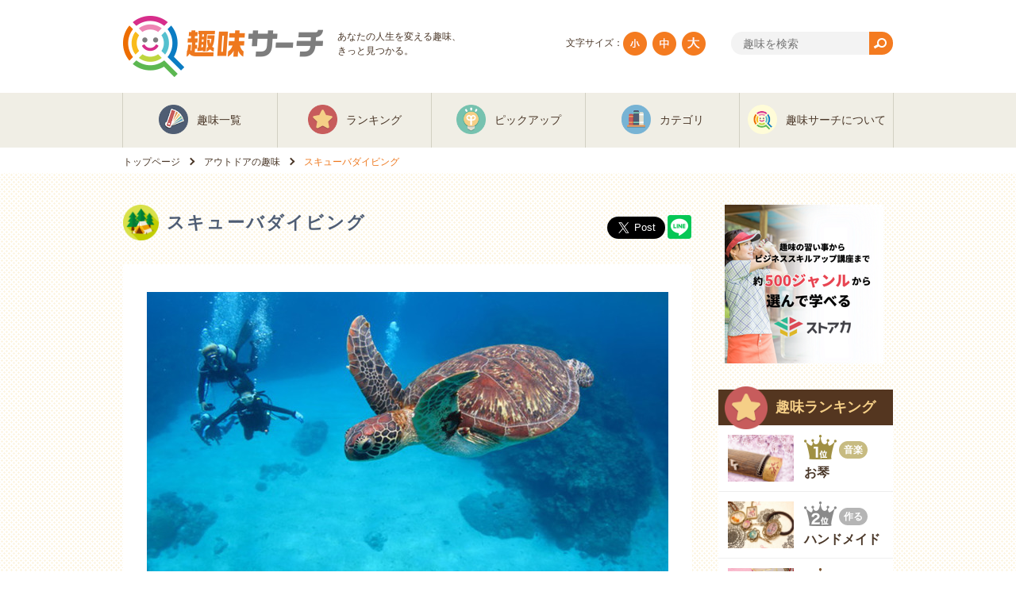

--- FILE ---
content_type: text/html; charset=utf-8
request_url: https://shumi.info/335
body_size: 9926
content:
<!DOCTYPE html>
<html>
  <head>
    <!-- Google Tag Manager -->
    <script>(function(w,d,s,l,i){w[l]=w[l]||[];w[l].push({'gtm.start':
    new Date().getTime(),event:'gtm.js'});var f=d.getElementsByTagName(s)[0],
    j=d.createElement(s),dl=l!='dataLayer'?'&l='+l:'';j.async=true;j.src=
    'https://www.googletagmanager.com/gtm.js?id='+i+dl;f.parentNode.insertBefore(j,f);
    })(window,document,'script','dataLayer','GTM-P393JG4');</script>
    <!-- End Google Tag Manager -->
    <!-- Adsense ページ単位広告 -->
    <script async src="//pagead2.googlesyndication.com/pagead/js/adsbygoogle.js"></script>
    <script>
      (adsbygoogle = window.adsbygoogle || []).push({
        google_ad_client: "ca-pub-1456267448885711",
        enable_page_level_ads: true
      });
    </script>
    <meta http-equiv="X-UA-Compatible" content="IE=edge">
    <meta charset="UTF-8">
    <meta name="keywords" content="趣味,スキューバダイビング">
    <meta name="description" content="趣味探しをしている、または趣味がない人のために「スキューバダイビング」の魅力とはじめ方をご紹介します！海が大好き、キレイなものが好き、魚が好き、ファインディングニモ・ドリーの世界を生で観てみたい。そのようなことを思ったことがある方はいませんか？  その願いは全て">
    <meta name="format-detection" content="telephone=no">
    <meta name="csrf-param" content="authenticity_token" />
<meta name="csrf-token" content="fu4WNovhI8WLSg8Zw1XjtPuvKlVLvWHlZoMe+Rhwn1jazyBJLZFz8c0hJTyCe8fOvlqdH1Ca70sLZYCH5lhYnw==" />
      <meta property="og:site_name" content="趣味サーチ">
  <meta property="og:type" content="article">
  <meta property="og:url" content="https://shumi.info/335">
  <meta property="og:image" content="https://shumi.info/images/article/3/335/image1.jpg">
  <meta property="og:title" content="【趣味】スキューバダイビングの魅力とはじめ方 | 趣味サーチ">
  <meta property="og:description" content="海が大好き、キレイなものが好き、魚が好き、ファインディングニモ・ドリーの世界を生で観てみたい。そのようなことを思ったことがある方はいませんか？  その願いは全て">
  <meta name="twitter:card" content="summary_large_image">
  <meta name="twitter:site" content="@shumi_info">
  <meta name="twitter:title" content="【趣味】スキューバダイビングの魅力とはじめ方 | 趣味サーチ">
  <meta name="twitter:description" content="海が大好き、キレイなものが好き、魚が好き、ファインディングニモ・ドリーの世界を生で観てみたい。そのようなことを思ったことがある方はいませんか？  その願いは全て">
  <meta name="twitter:image" content="https://shumi.info/images/article/3/335/image1.jpg">

    <title>【趣味】スキューバダイビングの魅力とはじめ方 | 趣味サーチ</title>
    <link href="//netdna.bootstrapcdn.com/font-awesome/4.0.3/css/font-awesome.min.css" rel="stylesheet">
    <link rel="shortcut icon" href="/img/pc/common/favicon.ico" type="image/x-icon">
    <link rel="stylesheet" media="all" href="https://shumi.info/assets/pc-d98b4482510f8468869d3a10289e18a31532cd8842845f8502341d5aaaa47bf8.css" />
  </head>
  <body class="page_article">
    <!-- Google Tag Manager (noscript) -->
    <noscript><iframe src="https://www.googletagmanager.com/ns.html?id=GTM-P393JG4"
    height="0" width="0" style="display:none;visibility:hidden"></iframe></noscript>
    <!-- End Google Tag Manager (noscript) -->
    <div id="header">
      <div class="wrap cf">
        <div class="block ttl">
          <a itemprop="url" href="/">
            <img alt="趣味サーチ" src="https://shumi.info/img/pc/common/logo.png" />
</a>          <p class="subttl">あなたの人生を変える趣味、<br>きっと見つかる。</p>
        </div>
        <div class="block sub">
          <div id="size">
            <p>文字サイズ：</p>
            <ul id="fontSizeSwicher" class="cf">
              <li id="fzS"><img src="/img/pc/common/font_s.png" alt="小"></li>
              <li id="fzM"><img src="/img/pc/common/font_m.png" alt="中"></li>
              <li id="fzL"><img src="/img/pc/common/font_l.png" alt="大"></li>
            </ul>
          </div>
          <div id="search">
          <form class="navbar-form" id="article_search" action="/search" accept-charset="UTF-8" method="get">
            <input type="text" class="form-control" placeholder="趣味を検索" name="q[lead_or_content_cont]" id="q_lead_or_content_cont" />
            <input type="submit" value="検索" class="op" data-disable-with="検索" />
</form>          </div>
        </div>
      </div>
      <div id="gnavi" class="sub">
        <ul class="cf">
          <li class="cat1"><a href="/list"><span>趣味一覧</span></a></li>
          <li class="cat2"><a href="/ranking"><span>ランキング</span></a></li>
          <li class="cat3"><a href="/pickup"><span>ピックアップ</span></a></li>
          <li class="cat4"><a href="/category"><span>カテゴリ</span></a></li>
          <li class="cat5"><a href="/about"><span>趣味サーチについて</span></a></li>
        </ul>
      </div>
    </div>

    
<div id="breadcrumb">
  <ol itemscope itemtype="http://schema.org/BreadcrumbList">
    <li itemprop="itemListElement" itemscope itemtype="http://schema.org/ListItem">
      <a itemtype="http://schema.org/Thing" itemprop="item" href="https://shumi.info">
        <span itemprop="name">トップページ</span>
      </a>
      <meta itemprop="position" content="1">
    </li>
    <li itemprop="itemListElement" itemscope itemtype="http://schema.org/ListItem">
      <a itemtype="http://schema.org/Thing" itemprop="item" href="https://shumi.info/category/14">
        <span itemprop="name">アウトドアの趣味</span>
      </a>
      <meta itemprop="position" content="2">
    </li>
    <li itemprop="itemListElement" itemscope itemtype="http://schema.org/ListItem">
      <a itemtype="http://schema.org/Thing" itemprop="item" href="https://shumi.info/335">
        <span itemprop="name">スキューバダイビング</span>
      </a>
      <meta itemprop="position" content="3">
    </li>
  </ol>
</div>

<div id="contents">
  <div class="wrap">
  <div class="cf">
    <div id="main" class="fontChangeArea">
      <h1 class="headline outdoor">
        スキューバダイビング
      </h1>
      <ul class="sns">
  <li>
    <!-- Twitter -->
    <a href="https://twitter.com/share" class="twitter-share-button" data-via="shumi_info" data-size="large" data-hashtags="趣味">Tweet</a>
    <script>!function(d,s,id){var js,fjs=d.getElementsByTagName(s)[0],p=/^http:/.test(d.location)?'http':'https';if(!d.getElementById(id)){js=d.createElement(s);js.id=id;js.src=p+'://platform.twitter.com/widgets.js';fjs.parentNode.insertBefore(js,fjs);}}(document, 'script', 'twitter-wjs');</script>
  </li>
  <li>
    <!-- LINE -->
    <div class="line-it-button" style="display: none;" data-type="share-c" data-lang="ja" ></div>
    <script src="//scdn.line-apps.com/n/line_it/thirdparty/loader.min.js" async="async" defer="defer" ></script>
  </li>
</ul>

      <div class="bg_w">
        <img class="content" alt="スキューバダイビング" src="https://shumi.info/images/sl/657x380/article/3/335/image1.jpg" width="657" height="380" />
        <p><p>海が大好き、キレイなものが好き、魚が好き、ファインディングニモ・ドリーの世界を生で観てみたい。</p>

<p>そのようなことを思ったことがある方はいませんか？<br>
その願いは全てスキューバダイビングが叶えてくれます！</p>

<p>深い海の世界は写真や映像で見る景色とは異なっていて、その幻想的な光景はダイバーの心を癒やしてくれます。</p>

<p>人魚になった気分を味わえるスキューバダイビング。そんな感動体験をしてみませんか？</p>
</p>

        <div class="ad-img">
          <script async src="//pagead2.googlesyndication.com/pagead/js/adsbygoogle.js"></script>
          <ins class="adsbygoogle"
               style="display:inline-block;width:320px;height:100px"
               data-ad-client="ca-pub-1456267448885711"
               data-ad-slot="3143506113"></ins>
          <script>
          (adsbygoogle = window.adsbygoogle || []).push({});
          </script>
        </div>

        <div id="toc">
          <div class="toc_inner">
            <p class="toc_ttl">＜＜ 目次 ＞＞</p>
            <ul>
              <li><a href="/335#head_1">スキューバーダイビングとは？</a></li>
              <li><a href="/335#head_2">スキューバーダイビングの魅力</a></li>
              <li><a href="/335#head_3">スキューバダイビングのはじめ方</a></li>
              <li><a href="/335#head_4">まとめ</a></li>
            </ul>
          </div>
        </div>

        <h2 id="head_1">スキューバーダイビングとは？</h2>
<p><img src="/images/sl/657x380/article/3/335/image2.jpg" alt="ダイバー" class="content"></p>

<p>シュノーケリングとは違って空気の入ったボンベを背負って潜るため、水中を長い時間楽しむことができます。</p>

<p>実は、スキューバーダイビングはライセンスを取得していなくても体験できるんです。</p>

<p>初めての体験ダイビングであれば、30分ほどで10ｍくらい潜ります。
さらに、ダイビングライセンスのＣカードを取得すると、最大水深18ｍほど潜ることができるようになります。</p>

<p>伊豆や沖縄、グアム、サイパンのような海のきれいなところに旅行に行くと、たいてい体験ダイビングがあります。
必要な道具も旅行先でレンタルできますので、海の魅力を手軽にたっぷり堪能できるますね！</p>
<h2 id="head_2">スキューバーダイビングの魅力</h2>
<p><img src="/images/sl/657x380/article/3/335/image3.jpg" alt="ハナダイの群れ" class="content"></p>
<h3>別の世界を楽しむことができる</h3>
<p>海の中では実にたくさんの魚たちが楽しそうに泳いでいます。</p>

<p>リアルニモ（カクレクマノミ）を観察していると、全く隠れてないじゃん！！隠れられないイソギンチャクにも住むのか・・・といったことを発見したり、サンゴの上でカメがお昼寝している様子が見れたりします。</p>

<p>また、海中から海面を見上げると太陽がキラキラと光っていて、まるで海猿のオープニングのような光景です。</p>

<p>いつもとは違う世界に、心が穏やかになっていくのを感じることができます。</p>
<h3>長い時間海の中を潜っていることができる</h3>
<p>呼吸を止めて潜るシュノーケリングの限界を超えて、長い時間、水深深く潜っていくことができます。</p>

<p>海面から見る生き物と、10m以上深いところでゆっくり見れる生き物の世界はまるで違います。
水族館でも人気のダンゴウオ探しができたり、海底ではあのチンアナゴが海のうねりに揺られてピョコっと出てる姿も生で見ることができるのです。</p>

<p>水族館で見る生き物とはまた表情が違うので、とても面白い体験ができることでしょう。</p>
<h3>無重力空間を体験できる</h3>
<p>ふわーっと浮いて泳ぐスキューバーダイビングは、まるで宇宙のような無重力空間。
空気調節しながら浮いたり沈んだりする体験は、もちろん陸上ではできませんよね。</p>

<p>透明度がいい場所だと、あまりの気持ちよさに重力を感じず、海面と海底を反対だと錯覚する方もいるくらいです。</p>

<p>こんな体験は宇宙に行くか、スキューバダイビングでしか体験できませんよ！</p>
<h2 id="head_3">スキューバダイビングのはじめ方</h2>
<p><img src="/images/sl/657x380/article/3/335/image4.jpg" alt="サンゴ" class="content"></p>
<h3>まずは体験ダイビングに参加しよう！</h3>
<p>体験ダイビングは初めてでも簡単にできます。必要な器材もレンタルで借りることができます。
ダイビングショップの方がメンテナンスされているので、きれいな状態で使えますよ。</p>
<h3>ライセンス</h3>
<p>ただ、またやりたい！Ｃカードとりたい！！という方は、
ライセンスをとることができるショップで実技とテストをクリアしなくてはなりません。</p>

<p>難しいものではありませんが、まず自分や仲間を危険にさらしてしまわないように、基礎的な事故を防ぐ方法や、水中メガネがもしはずれたら？もし呼吸するところがはずれてしまったら？を想定して練習を行います。</p>

<p>テストもわかりやすく教えてくれるので心配いりません。テストをクリアすれば、Ｃカードを発行してもえます。</p>

<p>体験ダイビングの時よりもさらに長く深く潜ることができるようになるので、会えるお魚や生き物も格段に増えます。</p>
<h3>必要なものは？</h3>
<p>シュノーケリングのときに必要なセット。まずはこれだけ揃えてみましょう。</p>

<ul>
<li>ウエットスーツ　（オーダーでなければ 1～3万円）</li>
<li>足ひれ、マスク、シュノーケル（1～2万円）</li>
</ul>

<p>スキューバダイビングの魅力に取りつかれ何度も潜りたくなったら、次のものも検討してください。</p>

<ul>
<li>重器材（呼吸に必要な器材）</li>
<li>レギュレーター、ＢＣＤ、オクトパス、など</li>
</ul>
<h2 id="head_4">まとめ</h2>
<p><img src="/images/sl/657x380/article/3/335/image5.jpg" alt="カクレクマノミ" class="content"></p>

<p>いかがでしたか？少しでも興味を持っていただけたなら、まずは体験ダイビングにチャレンジしてみてはいかがでしょうか？</p>

<p>私たちが住んでいる陸の世界とはまた違う、魅力たっぷりの海中の世界を体験することができますよ。</p>

        
      </div>

      <div class="ads">
        <script async src="//pagead2.googlesyndication.com/pagead/js/adsbygoogle.js"></script>
        <!-- 【趣味サーチ】[PC]記事下 -->
        <ins class="adsbygoogle"
             style="display:inline-block;width:336px;height:280px"
             data-ad-client="ca-pub-1456267448885711"
             data-ad-slot="3163037356"></ins>
        <script>
        (adsbygoogle = window.adsbygoogle || []).push({});
        </script>
      </div>

      <div class="bg_w">
        <div class="comment">
          <p class="ttl">スキューバダイビングの体験談</p>
          <div class="inner">
          <a href="/335/experience/187">
            <img alt="スキューバダイビングに出会って" src="https://shumi.info/images/sl/189x120/experience/3/335/187/image1.jpg" width="189" height="120" />
            <div class="parts">
              <p class="ttl2">スキューバダイビングに出会って</p>
              <p class="name">（長野県 30代 女性
）</p>
              <p>
私が生まれ育ったのは長野県です。
海から遠く離れた土地だったので、幼いころから海に憧れをもっており、小学校 ...</p>
            </div>
</a>          </div>
          <div class="inner">
          <a href="/335/experience/108">
            <img alt="スキューバダイビング" src="https://shumi.info/images/sl/189x120/experience/3/335/108/image1.jpg" width="189" height="120" />
            <div class="parts">
              <p class="ttl2">スキューバダイビング</p>
              <p class="name">（東京都 20代 男性
）</p>
              <p>ある日わたしは仕事で担当する新プロジェクトの親睦会に参加しました。親睦会後半、上司がわたしや同期のそばに来て雑談 ...</p>
            </div>
</a>          </div>
        </div>
        <p class="more"><a href="/335/experiences">もっと見る</a></p>
      </div>

      <div class="ads">
        <!-- 関連広告 -->
        <script async src="//pagead2.googlesyndication.com/pagead/js/adsbygoogle.js"></script>
        <ins class="adsbygoogle"
             style="display:inline-block;width:717px;height:400px"
             data-ad-client="ca-pub-1456267448885711"
             data-ad-slot="1093645983"></ins>
        <script>
             (adsbygoogle = window.adsbygoogle || []).push({});
        </script>
      </div>

        <div class="relation">
    <p class="headline outdoor">アウトドアの趣味</p>
    <div class="hobby_block">
      <div class="inner">
  <a href="/103">
    <p class="cat cat_outdoor"><img alt="アウトドア" src="https://shumi.info/img/pc/icon/category/outdoor.png" />アウトドア</p>
    <img alt="バンジージャンプの趣味" src="https://shumi.info/images/sl/219x185/article/1/103/image1.jpg" width="219" height="185" />
    <div class="txt">
      <p class="ttl"><span>バンジージャンプ</span></p>
      <p>バンジージャンプとは、もともとツタを足に巻いて高所か ...</p>
    </div>
</a></div>

      <div class="inner">
  <a href="/195">
    <p class="cat cat_outdoor"><img alt="アウトドア" src="https://shumi.info/img/pc/icon/category/outdoor.png" />アウトドア</p>
    <img alt="キャンプの趣味" src="https://shumi.info/images/sl/219x185/article/1/195/image1.jpg" width="219" height="185" />
    <div class="txt">
      <p class="ttl"><span>キャンプ</span></p>
      <p>キャンプといえば、大自然の中でテントをはり、鮮やかな ...</p>
    </div>
</a></div>

      <div class="inner">
  <a href="/582">
    <p class="cat cat_outdoor"><img alt="アウトドア" src="https://shumi.info/img/pc/icon/category/outdoor.png" />アウトドア</p>
    <img alt="サイクリングの趣味" src="https://shumi.info/images/sl/219x185/article/5/582/image1.jpg" width="219" height="185" />
    <div class="txt">
      <p class="ttl"><span>サイクリング</span></p>
      <p>スタイリッシュな自転車に乗って、街中を颯爽と駆け抜け ...</p>
    </div>
</a></div>

      <div class="inner">
  <a href="/310">
    <p class="cat cat_outdoor"><img alt="アウトドア" src="https://shumi.info/img/pc/icon/category/outdoor.png" />アウトドア</p>
    <img alt="花火鑑賞の趣味" src="https://shumi.info/images/sl/219x185/article/3/310/image1.jpg" width="219" height="185" />
    <div class="txt">
      <p class="ttl"><span>花火鑑賞</span></p>
      <p>夏の風物詩といえば、花火ですよね。

各地で開催 ...</p>
    </div>
</a></div>

      <div class="inner">
  <a href="/368">
    <p class="cat cat_outdoor"><img alt="アウトドア" src="https://shumi.info/img/pc/icon/category/outdoor.png" />アウトドア</p>
    <img alt="海釣りの趣味" src="https://shumi.info/images/sl/219x185/article/3/368/image1.jpg" width="219" height="185" />
    <div class="txt">
      <p class="ttl"><span>海釣り</span></p>
      <p>生涯続けられる趣味としてゴルフと共に（？）人気の海釣 ...</p>
    </div>
</a></div>

      <div class="inner">
  <a href="/236">
    <p class="cat cat_outdoor"><img alt="アウトドア" src="https://shumi.info/img/pc/icon/category/outdoor.png" />アウトドア</p>
    <img alt="イチゴ狩りの趣味" src="https://shumi.info/images/sl/219x185/article/2/236/image1.jpg" width="219" height="185" />
    <div class="txt">
      <p class="ttl"><span>イチゴ狩り</span></p>
      <p>あまーい匂いに包まれた農園で、時間いっぱい食べ放題！ ...</p>
    </div>
</a></div>

    </div>
<!--
    <div class="cf">
      <p class="button more"><a href="/category/14">もっと見る</a></p>
    </div>
-->
  </div>

    </div>

    <div id="side">
  <div class="bnr">
    <!-- ストアカ -->
    <a href="https://px.a8.net/svt/ejp?a8mat=2ZAXFC+ATYY0I+352U+5Z6WX" rel="nofollow">
    <img border="0" width="200" height="200" alt="" src="https://www22.a8.net/svt/bgt?aid=180228792655&wid=001&eno=01&mid=s00000014655001004000&mc=1"></a>
    <img border="0" width="1" height="1" src="https://www11.a8.net/0.gif?a8mat=2ZAXFC+ATYY0I+352U+5Z6WX" alt="">
  </div>

  <!-- ランキング -->
  <div class="hobby_rank">
    <p class="headline"><img alt="趣味ランキング" src="https://shumi.info/img/pc/icon/ranking.png" />趣味ランキング</p>
    <ul>
      <li class="cf">
        <a href="/272?ref=ranking">
          <img alt="お琴" src="https://shumi.info/images/sl/83x59/article/2/272/image1.jpg" width="83" height="59" />
          <div class="inner">
            <div class="cf">
              <img alt="1位" src="https://shumi.info/img/pc/common/rank_1.png" />
              <span>音楽</span>
            </div>
            <p class="ttl">お琴</p>
          </div>
</a>      </li>
      <li class="cf">
        <a href="/117?ref=ranking">
          <img alt="ハンドメイド" src="https://shumi.info/images/sl/83x59/article/1/117/image1.jpg" width="83" height="59" />
          <div class="inner">
            <div class="cf">
              <img alt="2位" src="https://shumi.info/img/pc/common/rank_2.png" />
              <span>作る</span>
            </div>
            <p class="ttl">ハンドメイド</p>
          </div>
</a>      </li>
      <li class="cf">
        <a href="/412?ref=ranking">
          <img alt="組紐" src="https://shumi.info/images/sl/83x59/article/4/412/image1.jpg" width="83" height="59" />
          <div class="inner">
            <div class="cf">
              <img alt="3位" src="https://shumi.info/img/pc/common/rank_3.png" />
              <span>作る</span>
            </div>
            <p class="ttl">組紐</p>
          </div>
</a>      </li>
      <li class="more">
        <a href="/ranking"><span>ランキングを全て見る</span></a>
      </li>
    </ul>
  </div>

  <!-- カテゴリ一覧 -->
  <div class="cat_list">
    <p class="ttl"><img alt="カテゴリ一覧" src="https://shumi.info/img/pc/icon/category.png" />カテゴリ一覧</p>
    <ul>
        <li>
        <a href="/category/1">
          <img alt="スポーツ" src="https://shumi.info/img/pc/icon/category/sports.png" />
          <p>スポーツ</p>
</a>        </li>
        <li>
        <a href="/category/17">
          <img alt="観戦・観賞" src="https://shumi.info/img/pc/icon/category/watch.png" />
          <p>観戦・観賞</p>
</a>        </li>
        <li>
        <a href="/category/2">
          <img alt="集める" src="https://shumi.info/img/pc/icon/category/collect.png" />
          <p>集める</p>
</a>        </li>
        <li>
        <a href="/category/15">
          <img alt="旅行・出かける" src="https://shumi.info/img/pc/icon/category/travel.png" />
          <p>旅行・出かける</p>
</a>        </li>
        <li>
        <a href="/category/13">
          <img alt="グルメ・料理" src="https://shumi.info/img/pc/icon/category/gourmet.png" />
          <p>グルメ・料理</p>
</a>        </li>
        <li>
        <a href="/category/14">
          <img alt="アウトドア" src="https://shumi.info/img/pc/icon/category/outdoor.png" />
          <p>アウトドア</p>
</a>        </li>
        <li>
        <a href="/category/12">
          <img alt="作る" src="https://shumi.info/img/pc/icon/category/create.png" />
          <p>作る</p>
</a>        </li>
        <li>
        <a href="/category/3">
          <img alt="育てる" src="https://shumi.info/img/pc/icon/category/grow.png" />
          <p>育てる</p>
</a>        </li>
        <li>
        <a href="/category/10">
          <img alt="美容・ライフ" src="https://shumi.info/img/pc/icon/category/beauty.png" />
          <p>美容・ライフ</p>
</a>        </li>
        <li>
        <a href="/category/9">
          <img alt="音楽" src="https://shumi.info/img/pc/icon/category/music.png" />
          <p>音楽</p>
</a>        </li>
        <li>
        <a href="/category/8">
          <img alt="芸術・鑑賞" src="https://shumi.info/img/pc/icon/category/art.png" />
          <p>芸術・鑑賞</p>
</a>        </li>
        <li>
        <a href="/category/16">
          <img alt="踊る・ダンス" src="https://shumi.info/img/pc/icon/category/dance.png" />
          <p>踊る・ダンス</p>
</a>        </li>
        <li>
        <a href="/category/7">
          <img alt="遊ぶ・特技" src="https://shumi.info/img/pc/icon/category/hobby.png" />
          <p>遊ぶ・特技</p>
</a>        </li>
        <li>
        <a href="/category/6">
          <img alt="考える・ゲーム" src="https://shumi.info/img/pc/icon/category/game.png" />
          <p>考える・ゲーム</p>
</a>        </li>
        <li>
        <a href="/category/5">
          <img alt="学ぶ" src="https://shumi.info/img/pc/icon/category/learn.png" />
          <p>学ぶ</p>
</a>        </li>
        <li>
        <a href="/category/4">
          <img alt="稼ぐ" src="https://shumi.info/img/pc/icon/category/earn.png" />
          <p>稼ぐ</p>
</a>        </li>
        <li>
        <a href="/category/19">
          <img alt="その他" src="https://shumi.info/img/pc/icon/category/other.png" />
          <p>その他</p>
</a>        </li>
    </ul>
  </div>

  <div class="mt bnr">
    <script async src="//pagead2.googlesyndication.com/pagead/js/adsbygoogle.js"></script>
    <!-- リニューアルPCサイド下 -->
    <ins class="adsbygoogle"
         style="display:block"
         data-ad-client="ca-pub-1456267448885711"
         data-ad-slot="5451733989"
         data-ad-format="auto"></ins>
    <script>
      (adsbygoogle = window.adsbygoogle || []).push({});
    </script>
  </div>

  <div class="mt">
    <script async src="//pagead2.googlesyndication.com/pagead/js/adsbygoogle.js"></script>
    <!-- 関連広告 -->
    <ins class="adsbygoogle"
         style="display:inline-block;width:220px;height:1000px"
         data-ad-client="ca-pub-1456267448885711"
         data-ad-slot="1322585583"></ins>
    <script>
      (adsbygoogle = window.adsbygoogle || []).push({});
    </script>
  </div>

  <div class="mt bnr">
    <!-- ストアカ -->
    <a href="https://px.a8.net/svt/ejp?a8mat=2ZAXFC+ATYY0I+352U+5YZ75" rel="nofollow">
    <img border="0" width="160" height="600" alt="" src="https://www26.a8.net/svt/bgt?aid=180228792655&wid=001&eno=01&mid=s00000014655001003000&mc=1"></a>
    <img border="0" width="1" height="1" src="https://www11.a8.net/0.gif?a8mat=2ZAXFC+ATYY0I+352U+5YZ75" alt="">
  </div>

</div>

  </div><!-- cf -->
    <!--

<div id="bnr_area">
  <ul class="cf">
    <li>
      <a href="//ck.jp.ap.valuecommerce.com/servlet/referral?sid=3321768&pid=884537468" target="_blank" rel="nofollow">
        <img src="//ad.jp.ap.valuecommerce.com/servlet/gifbanner?sid=3321768&pid=884537468" height="1" width="1" border="0">
        <img alt="アソビュー" src="https://shumi.info/img/pc/common/asoview.jpg" />
      </a>
    </li>
  </ul>
</div>

-->

 
  </div>
</div>

<div id="template-article" class="template">
  <div>
    <div class="embed-inner">
      <a>
        <img class="embed-thumbnail">
        <div class="embed-content">
          <div class="embed-head">
            <img class="embed-icon">
            <p class="embed-title"></p>
          </div>
          <p class="embed-description"></p>
        </div>
      </a>
    </div>
  </div>
</div>


    <div id="carousel">
      <div class="carousel">
        <div class="inner">
          <a href="/tag/13"><img alt="夏の趣味一覧" src="https://shumi.info/images/sl/236x120/tag/13/thumbnail.jpg" width="236" height="120" /></a>
        </div>
        <div class="inner">
          <a href="/tag/10"><img alt="ハンドメイドの趣味一覧" src="https://shumi.info/images/sl/236x120/tag/10/thumbnail.jpg" width="236" height="120" /></a>
        </div>
        <div class="inner">
          <a href="/tag/5"><img alt="部屋でできる趣味一覧" src="https://shumi.info/images/sl/236x120/tag/5/thumbnail.jpg" width="236" height="120" /></a>
        </div>
        <div class="inner">
          <a href="/tag/12"><img alt="カップルにおすすめの趣味一覧" src="https://shumi.info/images/sl/236x120/tag/12/thumbnail.jpg" width="236" height="120" /></a>
        </div>
        <div class="inner">
          <a href="/tag/4"><img alt="一人でできる趣味一覧" src="https://shumi.info/images/sl/236x120/tag/4/thumbnail.jpg" width="236" height="120" /></a>
        </div>
        <div class="inner">
          <a href="/tag/6"><img alt="お金がかからない趣味一覧" src="https://shumi.info/images/sl/236x120/tag/6/thumbnail.jpg" width="236" height="120" /></a>
        </div>
        <div class="inner">
          <a href="/tag/11"><img alt="花を使った趣味一覧" src="https://shumi.info/images/sl/236x120/tag/11/thumbnail.jpg" width="236" height="120" /></a>
        </div>
        <div class="inner">
          <a href="/tag/3"><img alt="癒される趣味一覧" src="https://shumi.info/images/sl/236x120/tag/3/thumbnail.jpg" width="236" height="120" /></a>
        </div>
        <div class="inner">
          <a href="/tag/8"><img alt="親子で楽しむ趣味一覧" src="https://shumi.info/images/sl/236x120/tag/8/thumbnail.jpg" width="236" height="120" /></a>
        </div>
        <div class="inner">
          <a href="/tag/9"><img alt="最近流行っている趣味一覧" src="https://shumi.info/images/sl/236x120/tag/9/thumbnail.jpg" width="236" height="120" /></a>
        </div>
      </div>
      <p>あなたの人生を変える趣味、きっと見つかる。</p>
    <a itemprop="url" href="/">
      <img alt="趣味サーチ" src="https://shumi.info/img/pc/common/logo.png" />
</a>    </div>

    <div id="footer">
      <div class="wrap cf">
        <div class="left cf">
          <p>カテゴリ</p>
          <ul>
            <li><a href="/category/1">スポーツ</a></li>
          
          
          
            <li><a href="/category/17">観戦・観賞</a></li>
          
          
          
            <li><a href="/category/2">集める</a></li>
          
          
          
            <li><a href="/category/15">旅行・出かける</a></li>
          
          
          
            <li><a href="/category/13">グルメ・料理</a></li>
          
          
          
            <li><a href="/category/14">アウトドア</a></li>
          </ul>
          
          <ul>
            <li><a href="/category/12">作る</a></li>
          
          
          
            <li><a href="/category/3">育てる</a></li>
          
          
          
            <li><a href="/category/10">美容・ライフ</a></li>
          
          
          
            <li><a href="/category/9">音楽</a></li>
          
          
          
            <li><a href="/category/8">芸術・鑑賞</a></li>
          
          
          
            <li><a href="/category/16">踊る・ダンス</a></li>
          </ul>
          
          <ul>
            <li><a href="/category/7">遊ぶ・特技</a></li>
          
          
          
            <li><a href="/category/6">考える・ゲーム</a></li>
          
          
          
            <li><a href="/category/5">学ぶ</a></li>
          
          
          
            <li><a href="/category/4">稼ぐ</a></li>
          
          
          
            <li><a href="/category/19">その他</a></li>
          
          </ul>
        </div>
        <div class="right">
          <p>メニュー</p>
          <ul>
            <li><a href="/list">趣味一覧</a></li>
            <li><a href="/all">すべての趣味一覧</a></li>
            <li><a href="/category">カテゴリ</a></li>
            <li><a href="/ranking">ランキング</a></li>
            <li><a href="/pickup">ピックアップ</a></li>
            <li><a href="/about">趣味サーチについて</a></li>
            <li><a href="/about#company">運営会社</a></li>
     <!--   <li><a href="/contact">お問い合わせ</a></li> -->
          </ul>
        </div>
      </div>
      <p class="copy">Copyright &copy; 2016-2022 Steps Inc.</p>
    </div>

    <script src="https://shumi.info/assets/pc-597c1c47d844738c9bcb2eb62ebbd1ff339cfbb2b9201aa4f983d9966f980d9c.js"></script>

    <script>
      $(document).ready(function(){
        $('.bxslider01 img').each(function(i, e) {
          $(e).css({ visibility: "visible" });
        });
        $('.bxslider01').bxSlider({
          pagerCustom: '#bx-pager',
          controls: false,
          auto: true,
          pause: 7000,
          speed: 1000
        });
      });
      $(document).ready(function(){
        $('.bxslider02').bxSlider({
          pager: false,
          minSlides: 3,
          maxSlides: 3,
          slideWidth: 202,
          slideMargin: 13,
          moveSlides: 1,
          nextSelector: '#NextIcon',
          prevSelector: '#PrevIcon',
          auto: true,
          pause: 7000,
          speed: 1000
        });
      });
    </script>
    <script>
      $(function() {
        $('.hobby_block .inner').matchHeight();
      });
    </script>
    <script>
      $(function() {
        fr = new FilmRoll({
          container: '.carousel',
          height: 120,
          pager: false,
          interval : 6000
        });
      });
    </script>
  </body>
</html>


--- FILE ---
content_type: text/html; charset=utf-8
request_url: https://www.google.com/recaptcha/api2/aframe
body_size: 268
content:
<!DOCTYPE HTML><html><head><meta http-equiv="content-type" content="text/html; charset=UTF-8"></head><body><script nonce="QuP7TwC-bl2Sk7O7k-jG8w">/** Anti-fraud and anti-abuse applications only. See google.com/recaptcha */ try{var clients={'sodar':'https://pagead2.googlesyndication.com/pagead/sodar?'};window.addEventListener("message",function(a){try{if(a.source===window.parent){var b=JSON.parse(a.data);var c=clients[b['id']];if(c){var d=document.createElement('img');d.src=c+b['params']+'&rc='+(localStorage.getItem("rc::a")?sessionStorage.getItem("rc::b"):"");window.document.body.appendChild(d);sessionStorage.setItem("rc::e",parseInt(sessionStorage.getItem("rc::e")||0)+1);localStorage.setItem("rc::h",'1763412226491');}}}catch(b){}});window.parent.postMessage("_grecaptcha_ready", "*");}catch(b){}</script></body></html>

--- FILE ---
content_type: text/css
request_url: https://shumi.info/assets/pc-d98b4482510f8468869d3a10289e18a31532cd8842845f8502341d5aaaa47bf8.css
body_size: 8197
content:
.bx-wrapper{position:relative;margin:0 auto 60px;padding:0;*zoom:1}.bx-wrapper img{max-width:100%;display:block}.bx-wrapper .bx-pager,.bx-wrapper .bx-controls-auto{position:absolute;bottom:-30px;width:100%}.bx-wrapper .bx-loading{min-height:50px;background:url(/img/pc/common/bx_loader.gif) center center no-repeat #fff;height:100%;width:100%;position:absolute;top:0;left:0;z-index:2000}.bx-wrapper .bx-pager{text-align:center;font-size:.85em;font-family:Arial;font-weight:bold;color:#666;padding-top:20px}.bx-wrapper .bx-pager .bx-pager-item,.bx-wrapper .bx-controls-auto .bx-controls-auto-item{display:inline-block;*zoom:1;*display:inline}.bx-wrapper .bx-pager.bx-default-pager a{background:#666;text-indent:-9999px;display:block;width:10px;height:10px;margin:0 5px;outline:0;-moz-border-radius:5px;-webkit-border-radius:5px;border-radius:5px}.bx-wrapper .bx-pager.bx-default-pager a:hover,.bx-wrapper .bx-pager.bx-default-pager a.active{background:#000}.bx-wrapper .bx-prev{left:10px;background:url(images/controls.png) no-repeat 0 -32px}.bx-wrapper .bx-next{right:10px;background:url(images/controls.png) no-repeat -43px -32px}.bx-wrapper .bx-prev:hover{background-position:0 0}.bx-wrapper .bx-next:hover{background-position:-43px 0}.bx-wrapper .bx-controls-direction a{position:absolute;top:50%;margin-top:-16px;outline:0;width:32px;height:32px;text-indent:-9999px;z-index:9999}.bx-wrapper .bx-controls-direction a.disabled{display:none}.bx-wrapper .bx-controls-auto{text-align:center}.bx-wrapper .bx-controls-auto .bx-start{display:block;text-indent:-9999px;width:10px;height:11px;outline:0;background:url(images/controls.png) -86px -11px no-repeat;margin:0 3px}.bx-wrapper .bx-controls-auto .bx-start:hover,.bx-wrapper .bx-controls-auto .bx-start.active{background-position:-86px 0}.bx-wrapper .bx-controls-auto .bx-stop{display:block;text-indent:-9999px;width:9px;height:11px;outline:0;background:url(images/controls.png) -86px -44px no-repeat;margin:0 3px}.bx-wrapper .bx-controls-auto .bx-stop:hover,.bx-wrapper .bx-controls-auto .bx-stop.active{background-position:-86px -33px}.bx-wrapper .bx-controls.bx-has-controls-auto.bx-has-pager .bx-pager{text-align:left;width:80%}.bx-wrapper .bx-controls.bx-has-controls-auto.bx-has-pager .bx-controls-auto{right:0;width:35px}.bx-wrapper .bx-caption{position:absolute;bottom:0;left:0;background:#666\9;background:rgba(80,80,80,0.75);width:100%}.bx-wrapper .bx-caption span{color:#fff;font-family:Arial;display:block;font-size:.85em;padding:10px}div.slider{float:left;width:623px;display:block}div.slider .bx-wrapper{margin:0 auto 15px}ul.bxslider01 li{display:block;width:623px;height:323px}ul.bxslider01 li img{display:block;width:623px;height:auto;border:5px solid #fff;box-sizing:border-box}ul.bxslider02 li a{display:block;width:199px;height:102px}ul.bxslider02 li a img{display:block;width:199px;height:auto}div.controlWrap{width:623px;display:block;position:relative;margin:0 auto}div.controlWrap p#PrevIcon a{display:block;width:32px;height:32px;position:absolute;background:url(/img/pc/common/slider_prev.png) left center no-repeat;color:#fff;top:50%;left:-15px;text-indent:-9999px;margin-top:-16px}div.controlWrap p#NextIcon a{display:block;width:32px;height:32px;position:absolute;background:url(/img/pc/common/slider_next.png) left center no-repeat;color:#fff;top:50%;right:-15px;text-indent:-9999px;margin-top:-16px}html,body{height:100%}html{font-size:62.5%;overflow-y:scroll}body,h1,h2,h3,h4,h5,h6,p,address,ul,ol,li,dl,dt,dd,table,th,td,img,form{margin:0;padding:0;border:none;line-height:100%;list-style-type:none;font-style:normal;font-weight:normal;font-family:'Noto Sans Japanese',"メイリオ",Meiryo,"Hiragino Kaku Gothic Pro","ヒラギノ角ゴ Pro W3","ＭＳ Ｐゴシック",Arial,Verdana,sans-serif;text-align:left;color:#4a3728}body a{text-decoration:none;color:#4a3728}img{vertical-align:bottom}p{line-height:1.6}input{outline:none}.template{display:none}#header .subttl{font-size:120%;line-height:1.5}#header .wrap{width:970px;margin:0 auto;padding:20px 0}#header .block.ttl{float:left;width:480px}#header .block.ttl img{float:left}#header .block.ttl .subttl{float:left;padding:17px 0 0 18px}#header .block.sub{float:right;width:490px;padding:20px 0 0 0}#header #size{float:left;display:table}#header #size p{display:table-cell;width:150px;text-align:right;font-size:120%;vertical-align:middle}#header #size ul{display:table-cell;width:104px;vertical-align:middle}#header #size ul li{float:left}#header #size ul li img{cursor:pointer}#header #size ul li+li{margin-left:7px}#header #search{float:right;width:204px}#header #search form{overflow:hidden}#header #search input[type="text"]{float:left;width:159px;height:29px;background:#f3f3f3;font-size:140%;border-top-left-radius:25px;border-bottom-left-radius:25px;border:0;padding:0 0 0 15px}#header #search input[type="submit"]{float:right;width:30px;height:29px;background:url(/img/pc/common/search.png) 5px center no-repeat #f47b20;border-top-right-radius:25px;border-bottom-right-radius:25px;overflow:hidden;text-indent:200%;white-space:nowrap;border:none;cursor:pointer;padding:0}#gnavi{background:#f0eee5}#gnavi ul{width:970px;margin:0 auto}#gnavi ul li{position:relative;float:left;width:194px;box-sizing:border-box;text-align:center;padding:0 0 3px 0}#gnavi ul li::before{content:'';position:absolute;bottom:0;left:0;width:194px;height:3px}#gnavi .cat1::before{background:#4f5d73}#gnavi .cat2::before{background:#c75c5c}#gnavi .cat3::before{background:#76c2af}#gnavi .cat4::before{background:#77b3d4}#gnavi .cat5::before{background:#dca06f}#gnavi ul li a{display:block}#gnavi ul li img{width:64px;height:auto;margin-top:-7px}#gnavi ul li span{display:block;font-size:160%;line-height:1.0;margin:5px 0 0 0;padding:0 0 10px 0}#gnavi.sub ul{border-left:1px solid #d2d0c3;border-right:1px solid #d2d0c3}#gnavi.sub ul li{position:relative;float:left;width:194px;box-sizing:border-box;text-align:center;padding:0 0 3px 0}#gnavi.sub ul li span{display:inline-block;font-size:140%;padding:12px 0 11px 48px;margin:0}#gnavi.sub ul li a{padding:15px 0 14px 0}#gnavi.sub ul .cat1 span{background:url(/img/pc/icon/list.png) 0 center no-repeat;background-size:37px auto}#gnavi.sub ul .cat2 span{background:url(/img/pc/icon/ranking.png) 0 center no-repeat;background-size:37px auto}#gnavi.sub ul .cat3 span{background:url(/img/pc/icon/pickup.png) 0 center no-repeat;background-size:37px auto}#gnavi.sub ul .cat4 span{background:url(/img/pc/icon/category.png) 0 center no-repeat;background-size:37px auto}#gnavi.sub ul .cat5 span{background:url(/img/pc/icon/search.png) 0 center no-repeat;background-size:37px auto}#gnavi.sub ul li+li{border-left:1px solid #d2d0c3}#gnavi.sub ul li::before{content:none}#gnavi.sub ul .current::before{content:'';position:absolute;bottom:0;left:0;width:194px;height:3px}#gnavi .cat1.current::before{background:#4f5d73}#gnavi .cat2.current::before{background:#c75c5c}#gnavi .cat3.current::before{background:#76c2af}#gnavi .cat4.current::before{background:#77b3d4}#gnavi .cat5.current::before{background:#dca06f}#breadcrumb{width:970px;margin:0 auto;padding:10px 0 22px 0}#breadcrumb ol li{float:left;color:#ee781e;line-height:1.4;font-size:120%}#breadcrumb ol li a{color:#4a3728;padding:0 0 1px 0}#breadcrumb ol li:last-child a{color:#ee781e}#breadcrumb ol li a:hover{border-bottom:1px solid #4a3728}#breadcrumb ol li+li{position:relative;margin:0 0 0 30px}#breadcrumb ol li+li::before{content:'';position:absolute;top:50%;left:-20px;width:5px;height:5px;border-top:2px solid #4a3728;border-right:2px solid #4a3728;-webkit-transform:rotate(45deg);transform:rotate(45deg);margin-top:-4px}.hobby_rank{float:right;width:302px}.hobby_rank ul li{background:#fff}.hobby_rank ul li>a{display:block;padding:12px}.hobby_rank ul li a>img{float:left;margin:0 13px 0 0}.hobby_rank .headline{position:relative;font-size:180%;font-weight:bold;color:#f5cf87;background:#543620;margin:0;padding:10px 0px 10px 97px}.hobby_rank .headline img{position:absolute;top:50%;left:24px;width:54px;height:auto;margin-top:-27px}.hobby_rank .ttl{font-weight:bold;font-size:160%;margin:6px 0 0 0}.hobby_rank p{font-size:120%;line-height:1.2;margin:5px 0 3px 0}.hobby_rank .inner div{overflow:hidden}.hobby_rank .inner div img{float:left}.hobby_rank .inner div span{display:inline-block;float:left;font-size:130%;line-height:1.0;font-weight:bold;color:#fff;background:#c7bb81;border-radius:15px;margin:8px 0 0 5px;padding:5px 8px}.hobby_rank ul li+li{border-top:1px solid #eee}.hobby_rank ul li:nth-child(2) .inner div span{background:#b5b5b5}.hobby_rank ul li:nth-child(3) .inner div span{background:#c39f7d}.hobby_rank ul .more{text-align:center;font-size:140%;font-weight:bold}.hobby_rank ul .more a{display:block;color:#f47b20;padding:17px 0}.hobby_rank ul .more a span{position:relative;padding:0 28px 0 0}.hobby_rank ul .more a span::before{content:'';position:absolute;top:50%;right:0;width:18px;height:18px;background:#f47b20;margin-top:-9px;border-radius:100%}.hobby_rank ul .more a span::after{content:'';position:absolute;top:50%;right:7px;width:4px;height:4px;border-top:2px solid #fff;border-right:2px solid #fff;-webkit-transform:rotate(45deg);transform:rotate(45deg);margin-top:-3px}#contents{background:url(/img/pc/common/contents_bg.png) 0 0 repeat;padding:40px 0 55px 0}#contents .wrap{width:970px;margin:0 auto}#contents .mt{margin-top:60px}#main{float:left;width:717px}#main .headline{min-height:37px;line-height:1.4;font-size:220%;color:#4f5d73;font-weight:bold;letter-spacing:0.1em;padding:8px 0 0 55px}#main .headline+p{font-size:160%;margin:12px 0 0 0}#main .headline{background-size:45px auto !important;background-repeat:no-repeat !important}#main .headline.list{background:url(/img/pc/icon/list.png)}#main .headline.article{background:url(/img/pc/icon/list.png)}#main .headline.category{background:url(/img/pc/icon/category.png) 0 0 no-repeat}#main .headline.ranking{background:url(/img/pc/icon/ranking.png) 0 0 no-repeat}#main .headline.pickup{background:url(/img/pc/icon/pickup.png) 0 0 no-repeat}#main .headline.about{background:url(/img/pc/icon/search.png) 0 0 no-repeat}#main .headline.contact{background:url(/img/pc/icon/contact.png) 0 0 no-repeat}#main .headline.comment{background:url(/img/pc/icon/comment.png) 0 0 no-repeat}#main .headline.experience{background:url(/img/pc/icon/comment.png) 0 0 no-repeat}#main .headline.art{background:url(/img/pc/icon/category/art.png) 0 0 no-repeat}#main .headline.beauty{background:url(/img/pc/icon/category/beauty.png) 0 0 no-repeat}#main .headline.collect{background:url(/img/pc/icon/category/collect.png) 0 0 no-repeat}#main .headline.create{background:url(/img/pc/icon/category/create.png) 0 0 no-repeat}#main .headline.dance{background:url(/img/pc/icon/category/dance.png) 0 0 no-repeat}#main .headline.earn{background:url(/img/pc/icon/category/earn.png) 0 0 no-repeat}#main .headline.game{background:url(/img/pc/icon/category/game.png) 0 0 no-repeat}#main .headline.gourmet{background:url(/img/pc/icon/category/gourmet.png) 0 0 no-repeat}#main .headline.grow{background:url(/img/pc/icon/category/grow.png) 0 0 no-repeat}#main .headline.hobby{background:url(/img/pc/icon/category/hobby.png) 0 0 no-repeat}#main .headline.learn{background:url(/img/pc/icon/category/learn.png) 0 0 no-repeat}#main .headline.music{background:url(/img/pc/icon/category/music.png) 0 0 no-repeat}#main .headline.other{background:url(/img/pc/icon/category/other.png) 0 0 no-repeat}#main .headline.outdoor{background:url(/img/pc/icon/category/outdoor.png) 0 0 no-repeat}#main .headline.sports{background:url(/img/pc/icon/category/sports.png) 0 0 no-repeat}#main .headline.travel{background:url(/img/pc/icon/category/travel.png) 0 0 no-repeat}#main .headline.watch{background:url(/img/pc/icon/category/watch.png) 0 0 no-repeat}.hobby_block{width:747px;overflow:hidden;padding:35px 0 0 3px;margin-left:-3px}.hobby_block .cat{position:relative;font-size:140%;font-weight:bold;line-height:1.0;padding:10px 0 10px 70px}.hobby_block .cat_sports{background:#aacc03;color:#fff}.hobby_block .cat_travel{background:#7dccf3;color:#fff}.hobby_block .cat_grow{background:#fff000}.hobby_block .cat_earn{background:#87aad9;color:#fff}.hobby_block .cat_create{background:#f09dc1;color:#fff}.hobby_block .cat_hobby{background:#f4a000;color:#fff}.hobby_block .cat_learn{background:#ffd900}.hobby_block .cat_art{background:#83cac7;color:#fff}.hobby_block .cat_beauty{background:#f3b2c4;color:#fff}.hobby_block .cat_watch{background:#7483c0;color:#fff}.hobby_block .cat_collect{background:#ba96c4;color:#fff}.hobby_block .cat_gourmet{background:#ee835c;color:#fff}.hobby_block .cat_outdoor{background:#d9e14a}.hobby_block .cat_music{background:#bcc3d4;color:#fff}.hobby_block .cat_dance{background:#5db6e7;color:#fff}.hobby_block .cat_game{background:#e95532;color:#fff}.hobby_block .cat_other{background:#9fd1a7;color:#fff}.hobby_block .cat img{position:absolute;top:50%;left:8px;width:50px;height:auto;margin-top:-25px;z-index:999}.hobby_block .inner{float:left;width:219px;background:#fff;box-shadow:0 0 3px 1px rgba(0,0,0,0.16);margin:0 30px 40px 0}.hobby_block .inner2b{width:468px}.hobby_block .inner .txt{padding:12px 15px 15px 15px}.hobby_block .inner .ttl{font-size:180%;font-weight:bold;margin:0 0 5px 0}.hobby_block .inner .ttl a:hover{text-decoration:underline}.hobby_block .inner p{font-size:120%}.hobby_block .inner a{display:block}#side{float:right;width:220px;margin:0 0 40px 0}#side .hobby_rank{float:none;width:auto;margin:33px 0 0 0}#side .hobby_rank .headline img{left:8px}#side .hobby_rank .headline{padding:10px 0px 10px 72px}#side .hobby_rank p{line-height:1.4}#side .hobby_rank .inner div span{font-size:120%;padding:5px 6px;margin-left:3px}#side .bnr{text-align:center}.cat_list{margin:33px 0 40px 0}.cat_list .ttl{position:relative;font-size:160%;color:#fff;background:#2c3752;font-weight:bold;line-height:1.0;padding:16px 0 13px 70px;margin:0 0 20px 0}.cat_list .ttl img{position:absolute;top:50%;left:8px;width:54px;height:auto;margin-top:-27px}.cat_list ul{text-align:center}.cat_list ul li{display:inline-block;width:105px;text-align:center;margin:0 0 15px 0;vertical-align:top}.cat_list ul li:last-child{clear:both;float:none;margin:0 auto}.cat_list ul li a{display:block}.cat_list ul li p{text-align:center;line-height:1.1;font-size:140%;font-weight:bold;margin:5px 0 0 0}#bnr_area{clear:both;margin:60px 0 0 0}#bnr_area ul li{float:left}#bnr_area ul li+li{float:right}#carousel{text-align:center;background:url(/img/pc/common/carousel_bg.png) center 205px repeat-x;padding:50px 0 22px 0}#carousel p{font-size:120%;text-align:center;margin:0 0 15px 0}.carousel{position:relative;width:970px;margin:0 auto 165px auto}.carousel .inner{width:218px;margin:0 9px}.carousel .inner img{width:100%;height:auto}.carousel .film_roll_prev{position:absolute;top:50%;left:-16px;width:32px;height:32px;background:url(/img/pc/common/slider_prev.png) 0 0 no-repeat;overflow:hidden;text-indent:200%;white-space:nowrap;margin-top:-16px;z-index:9999}.carousel .film_roll_next{position:absolute;top:50%;right:-16px;width:32px;height:32px;background:url(/img/pc/common/slider_next.png) 0 0 no-repeat;overflow:hidden;text-indent:200%;white-space:nowrap;margin-top:-16px;z-index:9999}.pager{margin:35px 0 20px 0;text-align:center}.pager ul{display:inline-block;border:1px solid #f3d2ba}.pager ul li{float:left;font-size:140%;text-align:center}.pager ul li+li{border-left:1px solid #f3d2ba}.pager ul li a{display:block;color:#f47b20;background:#fff;padding:15px 0;height:14px}.pager ul li a:hover{background:#f47b20;color:#fff}.pager ul .first,.pager ul .last{position:relative;width:84px}.pager ul .first span,.pager ul .last span,.pager ul .previous span,.pager ul .next span{position:relative}.pager ul .first span{padding:0 0 0 15px}.pager ul .first span::before{content:'';position:absolute;top:50%;left:1px;border:5px solid transparent;border-right:5px solid #f47b20;margin-top:-5px}.pager ul .first span::after,.pager ul .previous span::before{content:'';position:absolute;top:50%;left:-4px;border:5px solid transparent;border-right:5px solid #f47b20;margin-top:-5px}.pager ul .first a:hover span::after,.pager ul .previous a:hover span::before,.pager ul .first a:hover span::before{border-right:5px solid #fff}.pager ul .last span::before{content:'';position:absolute;top:50%;right:1px;border:5px solid transparent;border-left:5px solid #f47b20;margin-top:-5px}.pager ul .last span::after,.pager ul .next span::before{content:'';position:absolute;top:50%;right:-4px;border:5px solid transparent;border-left:5px solid #f47b20;margin-top:-5px}.pager ul .last a:hover span::before,.pager ul .last a:hover span::after,.pager ul .next a:hover span::before{border-left:5px solid #fff}.pager ul .last span{padding:0 15px 0 0}.pager ul .previous span{padding:0 0 0 11px}.pager ul .next span{padding:0 11px 0 0}.pager ul .previous,.pager ul .next{width:83px}.pager ul .num{width:53px}.pager ul .num.current a{background:#f47b20;color:#fff}#footer{background:#f0eee5;padding:40px 0 0 0}#footer .wrap{width:970px;margin:0 auto;padding:0 0 40px 0}#footer p{font-size:180%;font-weight:bold;padding:0 0 15px 0}#footer .left{float:left;width:750px}#footer .left ul{float:left;width:250px}#footer ul li{font-size:160%}#footer .left li+li{margin:18px 0 0 0}#footer .right li+li{margin:15px 0 0 0}#footer ul li a:hover{text-decoration:underline}#footer .right{float:right;width:220px}#footer .copy{background:#f37c1e;font-size:120%;font-weight:normal;text-align:center;color:#fff;padding:13px 0}.movie{position:relative;width:100%;padding-top:56.25%}.movie iframe{position:absolute;top:0;right:0;width:100%;height:100%}.cf:after{content:".";display:block;height:0;font-size:0;clear:both;visibility:hidden}.cf{display:inline-block}* html .cf{height:1%}.cf{display:block}.ad-btn a{display:inline-block;margin:20px auto;padding:20px 24px;font-size:1.6em;background:#f47b20;color:#fff !important;border:0;border-radius:35px}.ad-img a img{margin:20px auto}.page_index #mainview{background:url(/img/pc/common/mainview_bg.jpg) center center no-repeat;background-size:cover;padding:40px 0;height:440px}.page_index #mainview .wrap{width:970px;margin:0 auto}.page_index #pickup{position:relative;width:970px;margin:30px auto 0 auto;padding:0 0 45px 0}.page_index #pickup h2{line-height:45px;font-size:220%;font-weight:bold;color:#4fb39a;letter-spacing:0.1em;background:url(/img/pc/icon/pickup.png) 0 0 no-repeat;background-size:45px auto;padding:0 0 0 55px}.page_index #pickup .btn{position:absolute;top:5px;right:0;width:180px;text-align:center;font-size:160%}.page_index #pickup .btn a{position:relative;display:block;line-height:1.0;color:#4fb39a;background:#f4f4f4;padding:10px 20px 10px 0}.page_index #pickup .btn a::before{content:'';position:absolute;top:50%;right:12px;width:6px;height:6px;border-top:2px solid #4fb39a;border-right:2px solid #4fb39a;-webkit-transform:rotate(45deg);transform:rotate(45deg);margin-top:-4px}.page_index #pickup ul{margin:30px 0 0 0}.page_index #pickup ul li{float:left;width:219px}.page_index #pickup ul li a{display:block}.page_index #pickup ul li+li{margin:0 0 0 31px}.page_index #pickup ul li div{border-radius:7px;overflow:hidden;margin:0 0 7px 0}.page_index #pickup ul li div p{font-size:160%;color:#fff;background:#76c2af;font-weight:bold;padding:7px 10px;min-height:46px}.page_index #pickup ul li p{color:#4a3728;line-height:1.3;font-size:120%}.page_index .bxslider01 img{visibility:hidden}.page_list .hobby_rank{margin:33px 0}.page_list .hobby_rank .headline img{left:8px}.page_list .hobby_rank .headline{padding:10px 0px 10px 72px}.page_list .hobby_rank p{line-height:1.4}.page_list .hobby_rank .inner div span{font-size:120%;padding:5px 6px;margin-left:3px}.page_pickup #main .block{background:#fff;box-shadow:0 0 3px 1px rgba(0,0,0,0.16);margin:40px 0 0 0}.page_pickup #main .block a{display:block}.page_pickup #main .block+.block{margin-top:20px}.page_pickup #main .block img{float:left}.page_pickup #main .block div{float:right;width:415px;box-sizing:border-box;padding:20px 27px}.page_pickup #main .block .ttl{font-weight:bold;font-size:200%;line-height:1.4;margin:0 0 7px 0}.page_pickup #main .block p{font-size:140%}.page_category .list{border-top:1px solid #eee;border-left:1px solid #eee;margin:30px 0 70px 0}.page_category .list li{float:left;width:179px;background:#fff;box-sizing:border-box;border-right:1px solid #eee;border-bottom:1px solid #eee;text-align:center;padding:2px}.page_category .list li a{display:block;padding:20px 0 18px 0}.page_category .list li p{font-size:140%;text-align:center;margin:8px 0 0 0}.page_category #main .bnr{padding:0 0 100px 0}.page_category #main .bnr li{margin:30px 0 0 0}.page_category #main .bnr li:nth-child(-n+2){margin-top:0}.page_category #main .bnr li img{border:4px solid #fff}.page_category #main .bnr li:nth-child(odd){float:left}.page_category #main .bnr li:nth-child(even){float:right}.page_ranking .rank1{background:#fff;overflow:hidden;border-top-left-radius:7px;border-bottom-left-radius:7px;box-shadow:0 0 3px 1px rgba(0,0,0,0.16);margin:40px 0 20px 0}.page_ranking .rank1 a,.page_ranking .rank2 a{display:block}.page_ranking .rank1 .rank{float:left;width:178px;background:-moz-linear-gradient(-32deg, #aa9c58 0%, #aa9c58 50%, #a09043 50%, #a09043 100%);background:-webkit-linear-gradient(-32deg, #aa9c58 0%, #aa9c58 50%, #a09043 50%, #a09043 100%);background:linear-gradient(122deg, #aa9c58 0%, #aa9c58 50%, #a09043 50%, #a09043 100%);padding:0 0 15px 0}.page_ranking .rank1 .name{width:150px;background:#fff;font-size:150%;font-weight:bold;text-align:center;color:#a09043;border-radius:15px;margin:0 auto}.page_ranking .rank1 .ttl{text-align:center;font-size:240%;font-weight:bold;color:#fff;margin:8px 0 0 0}.page_ranking .rank1 .txt{float:right;width:539px}.page_ranking .rank1 .txt p{font-size:140%;padding:10px 15px;line-height:1.6}.page_ranking .rank2{float:left;width:348px;background:#fff;overflow:hidden;border-top-left-radius:7px;border-bottom-left-radius:7px;box-shadow:0 0 3px 1px rgba(0,0,0,0.16);margin:0 0 20px 0}.page_ranking .rank2 .rank{float:left;width:128px;background:-moz-linear-gradient(-32deg, #929292 0%, #929292 50%, #898989 50%, #898989 100%);background:-webkit-linear-gradient(-32deg, #929292 0%, #929292 50%, #898989 50%, #898989 100%);background:linear-gradient(122deg, #929292 0%, #929292 50%, #898989 50%, #898989 100%);padding:0 0 10px 0}.page_ranking .rank2 .name{width:98px;background:#fff;font-size:130%;font-weight:bold;text-align:center;color:#898989;border-radius:15px;margin:0 auto}.page_ranking .rank2 .ttl{text-align:center;font-size:180%;font-weight:bold;color:#fff;margin:5px 0 0 0}.page_ranking .rank2 .txt{float:right;width:220px}.page_ranking .rank2 .txt p{font-size:130%;padding:10px 12px;line-height:1.6}.page_ranking .rank3{float:right}.page_ranking .rank3 .name{color:#7d5631}.page_ranking .rank3 .rank{background:-moz-linear-gradient(-32deg, #876341 0%, #876341 50%, #7d5631 50%, #7d5631 100%);background:-webkit-linear-gradient(-32deg, #876341 0%, #876341 50%, #7d5631 50%, #7d5631 100%);background:linear-gradient(122deg, #876341 0%, #876341 50%, #7d5631 50%, #7d5631 100%)}.page_ranking .under{clear:both}.page_ranking .under li{float:left;width:225px;background:#fff;box-shadow:0 0 3px 1px rgba(0,0,0,0.16);overflow:hidden}.page_ranking .under li+li{margin:19px 0 0 21px}.page_ranking .under li:nth-child(3n+1){margin-left:0}.page_ranking .under li:nth-child(-n+3){margin-top:0}.page_ranking .under li a{display:block}.page_ranking .under li img{float:left}.page_ranking .under li .inner{float:left;width:123px;padding:5px 9px 0}.page_ranking .under li .inner div{display:table}.page_ranking .under li .inner div p{display:table-cell;vertical-align:middle;font-size:110%;line-height:1.3;font-weight:bold;padding:0 0 0 10px}.page_ranking .under li .inner div img{display:table-cell;vertical-align:top}.page_ranking .under li .inner .txt{border-top:1px dashed #898989;font-size:130%;font-weight:bold;padding:6px 0 0 0;margin:5px 0 0 0}.page_article #main{position:relative}.page_article #main img.content{width:657px;height:380px}.page_article p{line-height:1.8}.page_article .sns{position:absolute;top:13px;right:0;text-align:right}.page_article .sns li{display:inline-block}.page_article .bg_w{background:#fff;text-align:center;padding:35px 30px 50px 30px;margin:30px 0 60px 0}.page_article .bg_w p{font-size:160%}.page_article .bg_w>p{margin:30px 0}.page_article .bg_w h2{font-size:220%;font-weight:bold;line-height:1.3;border-bottom:3px solid #ee781e;background:url(/img/pc/common/h2.png) 0 0 no-repeat;padding:0 0 8px 35px;margin:45px 0 20px 0}.page_article .bg_w h3{font-size:190%;border-left:6px solid #ee781e;font-weight:bold;line-height:1.3;padding:7px 0 7px 15px;margin:40px 0 15px 0}.page_article .bg_w h4{font-weight:bold;line-height:1.4;font-size:160%;background:#f3f3f3;padding:10px 15px;margin:40px 0 15px 0}.page_article .bg_w ul{margin:25px 0}.page_article .bg_w ul li{position:relative;font-size:160%;font-weight:bold;line-height:1.4;padding:0 0 0 28px}.page_article .bg_w ul li+li{margin-top:7px}.page_article .bg_w ul li::before{content:'';position:absolute;top:7px;left:10px;width:4px;height:4px;border:2px solid #ee781e;border-radius:100%}.page_article .bg_w ol{counter-reset:number;margin:25px 0}.page_article .bg_w ol li{position:relative;font-size:140%;line-height:1.4;padding:0 0 0 20px}.page_article .bg_w ol li+li{margin-top:5px}.page_article .bg_w ol li::before{content:counter(number) ".";counter-increment:number;position:absolute;top:0;left:0;color:#ee781e;font-weight:bold}.page_article .bg_w a{color:#0000de}.page_article .quote{border:1px solid #e3e3e3;background:url(/img/pc/common/quote.png) 19px 19px no-repeat;padding:40px 47px;margin:20px 0}.page_article .quote p{font-size:140%}.page_article .quote .link{font-size:120%;color:#c4c4c4;margin:10px 0 0 0}.page_article .quote .link a{color:#c4c4c4}.page_article .experience_hobby{overflow:hidden;margin:50px 0 0 0}.page_article .experience_hobby .ttl{min-height:33px;font-size:220%;font-weight:bold;line-height:1.3;border-bottom:1px solid #e1e1e1;background:url(/img/pc/icon/hobby.png) 3px 0 no-repeat;background-size:38px auto;padding:5px 0 16px 48px}.page_article .experience_hobby .inner{border-bottom:1px solid #e1e1e1}.page_article .experience_hobby .inner a{display:block;overflow:hidden;padding:20px 0}.page_article .experience_hobby .inner a>img{float:left}.page_article .experience_hobby .inner .parts{float:right;width:445px}.page_article .experience_hobby .inner .parts div{display:table;margin:0 0 10px 0}.page_article .experience_hobby .inner .parts div img{display:table-cell;width:35px;height:auto;vertical-align:top;margin:0 11px 0 0}.page_article .experience_hobby .inner .parts div p{display:table-cell;vertical-align:middle;font-size:130%;line-height:1.0}.page_article .experience_hobby .inner .parts div p span{display:block;border:1px solid #7f7f7f;border-radius:3px;padding:3px 5px}.page_article .experience_hobby .inner .parts div p a:hover{background:#7f7f7f;color:#fff}.page_article .experience_hobby .inner .parts .ttl2{font-weight:bold;font-size:180%;margin:0 0 2px 0}.page_article .experience_hobby .inner .parts .ttl2 a:hover{text-decoration:underline}.page_article .experience_hobby .inner .parts p{font-size:150%;color:#605f5e}.page_article .bg_w .more{width:135px;text-align:center;font-size:120%;line-height:1.0;margin:20px 0 0 auto}.page_article .bg_w .more a{position:relative;display:block;color:#f47b20;border-radius:20px;border:1px solid #f47b20;padding:8px 10px 8px 0}.page_article .bg_w .more a::before{content:'';position:absolute;top:50%;right:14px;box-sizing:border-box;width:10px;height:8px;border:5px solid transparent;border-left:6px solid #f47b20;margin-top:-5px}.page_article .bg_w .more a:hover{background:#f47b20;color:#fff}.page_article .bg_w .more a:hover::before{border-left:6px solid #fff}.page_article .comment{overflow:hidden}.page_article .comment .ttl{min-height:33px;font-size:220%;font-weight:bold;line-height:1.3;border-bottom:1px solid #e1e1e1;background:url(/img/pc/icon/comment.png) 3px 0 no-repeat;background-size:38px auto;padding:5px 0 16px 48px}.page_article .comment .inner{border-bottom:1px solid #e1e1e1}.page_article .comment .inner a{display:block;overflow:hidden;padding:20px 0}.page_article .comment .inner a>img{float:left}.page_article .comment .inner .parts{float:right;width:445px}.page_article .comment .inner .ttl2{font-weight:bold;font-size:180%;line-height:1.3;margin:0 0 5px 0}.page_article .comment .inner .name{color:#adadad;font-size:140%;margin:0 0 10px 0}.page_article .comment .inner p{font-size:140%}.page_article .ads{text-align:center;margin:60px 0}.page_article .embed-article{margin-top:40px;margin-bottom:60px}.page_article .embed-article .embed-inner{border:1px solid #e3e3e3;margin:0 auto;width:590px}.page_article .embed-article .embed-inner a{display:block;overflow:hidden}.page_article .embed-article .embed-inner .embed-thumbnail{float:left}.page_article .embed-article .embed-inner .embed-content{float:right;width:400px;box-sizing:border-box;padding:10px 14px}.page_article .embed-article .embed-inner .embed-head{display:table;margin:0 0 6px 0}.page_article .embed-article .embed-inner .embed-icon{display:table-cell;width:30px;height:auto;vertical-align:top;margin:0 11px 0 0}.page_article .embed-article .embed-inner .embed-title{display:table-cell;vertical-align:middle;font-weight:bold;font-size:160%;line-height:1.4;margin:0 0 10px 0}.page_article .embed-article .embed-inner p{font-size:130%;line-height:1.6}#toc{width:80%;margin:40px auto}#toc .toc_ttl{text-align:center;font-weight:bold}#toc .toc_inner{background:#fffde8;box-shadow:0px 0px 0px 10px #fffde8;border-radius:9px;padding-bottom:2px}#toc .toc_inner ul{border:dashed 2px #ee781e;border-radius:9px;margin:10px 10px 14px 10px;padding:1em 0.5em 1em 2em}#toc .toc_inner ul li{line-height:1.2;padding:0.5em 0;margin-left:1.8em;margin-top:0}#toc ul li::before{border:none;font-family:FontAwesome;content:"\f138";position:absolute;left:-1.6em;top:7px;color:#ee781e}.page_experiences #main{position:relative}.page_experiences p{line-height:1.8}.page_experiences .bg_w{background:#fff;text-align:center;padding:35px 30px 50px 30px;margin:30px 0 60px 0}.page_experiences .bg_w p{font-size:160%}.page_experiences .bg_w>p{margin:30px 0}.page_experiences .bg_w h2{font-size:220%;font-weight:bold;line-height:1.3;border-bottom:3px solid #ee781e;background:url(/img/pc/common/h2.png) 0 0 no-repeat;padding:0 0 8px 35px;margin:45px 0 20px 0}.page_experiences .bg_w h3{font-size:180%;border-left:6px solid #ee781e;font-weight:bold;line-height:1.3;padding:7px 0 7px 15px;margin:40px 0 15px 0}.page_experiences .article{overflow:hidden;margin:50px 0 0 0}.page_experiences .article .ttl{min-height:33px;font-size:220%;font-weight:bold;line-height:1.3;border-bottom:1px solid #e1e1e1;background:url(/img/pc/icon/hobby.png) 3px 0 no-repeat;background-size:38px auto;padding:5px 0 16px 48px}.page_experiences .article .inner{border-bottom:1px solid #e1e1e1}.page_experiences .article .inner a{display:block;overflow:hidden;padding:20px 0}.page_experiences .article .inner a>img{float:left}.page_experiences .article .inner .parts{float:right;width:445px}.page_experiences .article .inner .parts div{display:table;margin:0 0 10px 0}.page_experiences .article .inner .parts div img{display:table-cell;width:35px;height:auto;vertical-align:top;margin:0 11px 0 0}.page_experiences .article .inner .parts div p{display:table-cell;vertical-align:middle;font-size:130%;line-height:1.0}.page_experiences .article .inner .parts div p span{display:block;border:1px solid #7f7f7f;border-radius:3px;padding:3px 5px}.page_experiences .article .inner .parts div p a:hover{background:#7f7f7f;color:#fff}.page_experiences .article .inner .parts .ttl2{font-weight:bold;font-size:180%;margin:0 0 2px 0}.page_experiences .article .inner .parts .ttl2 a:hover{text-decoration:underline}.page_experiences .article .inner .parts p{font-size:150%;color:#605f5e}.page_experiences .bg_w .comment{overflow:hidden}.page_experiences .bg_w .comment .ttl{min-height:33px;font-size:220%;font-weight:bold;line-height:1.3;border-bottom:1px solid #e1e1e1;background:url(/img/pc/icon/comment.png) 3px 0 no-repeat;background-size:38px auto;padding:5px 0 16px 48px}.page_experiences .bg_w .comment .inner{border-bottom:1px solid #e1e1e1}.page_experiences .bg_w .comment .inner:first-child{border-top:1px solid #e1e1e1}.page_experiences .bg_w .comment .inner a{display:block;overflow:hidden;padding:20px 0}.page_experiences .bg_w .comment .inner a>img{float:left}.page_experiences .bg_w .comment .inner .parts{float:right;width:445px}.page_experiences .bg_w .comment .inner .ttl2{font-weight:bold;font-size:180%;line-height:1.3;margin:0 0 5px 0}.page_experiences .bg_w .comment .inner .name{color:#adadad;font-size:140%;margin:0 0 10px 0}.page_experiences .bg_w .comment .inner p{font-size:140%}.page_experiences .ads{text-align:center;margin:60px 0}.page_contact div.contact{padding:0 0 100px 0;margin:30px 0 0 0}.page_contact .contact table{width:665px;border-top:1px solid #e6e6e6;border-bottom:1px solid #e6e6e6;border-spacing:0}.page_contact .contact table th{position:relative;background:#fff;width:188px;font-size:140%;border-bottom:1px dashed #e6e6e6;padding:0 0 0 62px}.page_contact .contact table th .required{position:absolute;left:17px;display:inline-block;background:#f47b20;color:#fff;font-size:80%;padding:2px 4px;margin-top:-2px}.page_contact .contact table th .any{position:absolute;left:17px;display:inline-block;background:#abaaaa;color:#fff;font-size:80%;padding:2px 4px;margin-top:-2px}.page_contact .contact table td{background:#fff;border-bottom:1px dashed #e6e6e6;padding:15px 0}.page_contact .contact table td select{font-size:140%;border:1px solid #ccc;background:#fff;border-radius:1px}.page_contact .contact table td input[type="text"]{width:270px;height:42px;font-size:140%;background:#fafafa;border:1px solid #e5e5e5;padding:0 15px}.page_contact .contact table td ul li{display:inline-block;font-size:140%}.page_contact .contact table td ul li+li{margin:0 0 0 40px}.page_contact .contact table td ul li input[type="radio"],.page_contact .contact table td ul li input[type="checkbox"]{margin:0 4px 0 2px;vertical-align:top}.page_contact .contact table td textarea{width:360px;height:140px;font-size:140%;background:#fafafa;border:1px solid #e5e5e5;padding:0 15px}.page_contact .contact table tr:last-child th,.page_contact .contact table tr:last-child td{border-bottom:0}.page_contact .contact button[type="submit"]{width:330px;color:#fff;border:0;text-align:center;font-size:160%;border-radius:35px;background:#f47b20;padding:20px 0;margin:65px 0 0 233px;cursor:pointer}.page_about .bg_w{background:#fff;text-align:center;padding:35px 30px 50px 30px;margin:30px 0 0 0}.page_about .bg_w img{margin:0 0 35px 0}.page_about .bg_w p{font-size:160%}.page_about .bg_w p+p{margin-top:25px}.page_about .bg_w h3{font-size:220%;font-weight:bold;background:#f3f3f3;padding:25px 20px;margin:55px 0 30px 0}.page_about .bg_w dl dt{font-size:180%;border-top:1px solid #4a3728;border-bottom:1px solid #4a3728;padding:25px 3px}.page_about .bg_w dl dd{font-size:160%;line-height:1.9;padding:20px 0 0 0}.page_about .bg_w dl dd+dt{margin-top:50px}


--- FILE ---
content_type: application/javascript
request_url: https://shumi.info/assets/pc-597c1c47d844738c9bcb2eb62ebbd1ff339cfbb2b9201aa4f983d9966f980d9c.js
body_size: 52451
content:
function css_browser_selector(e){var t=e.toLowerCase(),n=function(e){return-1<t.indexOf(e)},i="gecko",r="webkit",o="safari",s="opera",a="mobile",l=document.documentElement,u=[!/opera|webtv/i.test(t)&&/msie\s(\d)/.test(t)?"ie ie"+RegExp.$1:n("firefox/2")?i+" ff2":n("firefox/3.5")?i+" ff3 ff3_5":n("firefox/3.6")?i+" ff3 ff3_6":n("firefox/3")?i+" ff3":n("gecko/")?i:n("opera")?s+(/version\/(\d+)/.test(t)?" "+s+RegExp.$1:/opera(\s|\/)(\d+)/.test(t)?" "+s+RegExp.$2:""):n("konqueror")?"konqueror":n("blackberry")?a+" blackberry":n("android")?a+" android":n("chrome")?r+" chrome":n("iron")?r+" iron":n("applewebkit/")?r+" "+o+(/version\/(\d+)/.test(t)?" "+o+RegExp.$1:""):n("mozilla/")?i:"",n("j2me")?a+" j2me":n("iphone")?a+" iphone":n("ipod")?a+" ipod":n("ipad")?a+" ipad":n("mac")?"mac":n("darwin")?"mac":n("webtv")?"webtv":n("win")?"win"+(n("windows nt 6.0")?" vista":""):n("freebsd")?"freebsd":n("x11")||n("linux")?"linux":"","js"];return c=u.join(" "),l.className+=" "+c,c}!function(f,T){function a(e){var t=e.length,n=ke.type(e);return!ke.isWindow(e)&&(!(1!==e.nodeType||!t)||("array"===n||"function"!==n&&(0===t||"number"==typeof t&&0<t&&t-1 in e)))}function e(e){var n=Te[e]={};return ke.each(e.match(ue)||[],function(e,t){n[t]=!0}),n}function i(e,t,n,i){if(ke.acceptData(e)){var r,o,s=ke.expando,a=e.nodeType,l=a?ke.cache:e,c=a?e[s]:e[s]&&s;if(c&&l[c]&&(i||l[c].data)||n!==T||"string"!=typeof t)return c||(c=a?e[s]=ee.pop()||ke.guid++:s),l[c]||(l[c]=a?{}:{toJSON:ke.noop}),("object"==typeof t||"function"==typeof t)&&(i?l[c]=ke.extend(l[c],t):l[c].data=ke.extend(l[c].data,t)),o=l[c],i||(o.data||(o.data={}),o=o.data),n!==T&&(o[ke.camelCase(t)]=n),"string"==typeof t?null==(r=o[t])&&(r=o[ke.camelCase(t)]):r=o,r}}function n(e,t,n){if(ke.acceptData(e)){var i,r,o=e.nodeType,s=o?ke.cache:e,a=o?e[ke.expando]:ke.expando;if(s[a]){if(t&&(i=n?s[a]:s[a].data)){ke.isArray(t)?t=t.concat(ke.map(t,ke.camelCase)):t in i?t=[t]:t=(t=ke.camelCase(t))in i?[t]:t.split(" "),r=t.length;for(;r--;)delete i[t[r]];if(n?!c(i):!ke.isEmptyObject(i))return}(n||(delete s[a].data,c(s[a])))&&(o?ke.cleanData([e],!0):ke.support.deleteExpando||s!=s.window?delete s[a]:s[a]=null)}}}function l(e,t,n){if(n===T&&1===e.nodeType){var i="data-"+t.replace(_e,"-$1").toLowerCase();if("string"==typeof(n=e.getAttribute(i))){try{n="true"===n||"false"!==n&&("null"===n?null:+n+""===n?+n:Ee.test(n)?ke.parseJSON(n):n)}catch(V){}ke.data(e,t,n)}else n=T}return n}function c(e){var t;for(t in e)if(("data"!==t||!ke.isEmptyObject(e[t]))&&"toJSON"!==t)return!1;return!0}function r(){return!0}function Ce(){return!1}function t(){try{return J.activeElement}catch(f){}}function o(e,t){for(;(e=e[t])&&1!==e.nodeType;);return e}function s(e,n,i){if(ke.isFunction(n))return ke.grep(e,function(e,t){return!!n.call(e,t,e)!==i});if(n.nodeType)return ke.grep(e,function(e){return e===n!==i});if("string"==typeof n){if(We.test(n))return ke.filter(n,e,i);n=ke.filter(n,e)}return ke.grep(e,function(e){return 0<=ke.inArray(e,n)!==i})}function g(e){var t=Ue.split("|"),n=e.createDocumentFragment();if(n.createElement)for(;t.length;)n.createElement(t.pop());return n}function u(e,t){return ke.nodeName(e,"table")&&ke.nodeName(1===t.nodeType?t:t.firstChild,"tr")?e.getElementsByTagName("tbody")[0]||e.appendChild(e.ownerDocument.createElement("tbody")):e}function m(e){return e.type=(null!==ke.find.attr(e,"type"))+"/"+e.type,e}function v(e){var t=rt.exec(e.type);return t?e.type=t[1]:e.removeAttribute("type"),e}function y(e,t){for(var n,i=0;null!=(n=e[i]);i++)ke._data(n,"globalEval",!t||ke._data(t[i],"globalEval"))}function d(e,t){if(1===t.nodeType&&ke.hasData(e)){var n,i,r,o=ke._data(e),s=ke._data(t,o),a=o.events;if(a)for(n in delete s.handle,s.events={},a)for(i=0,r=a[n].length;i<r;i++)ke.event.add(t,n,a[n][i]);s.data&&(s.data=ke.extend({},s.data))}}function p(e,t){var n,i,r;if(1===t.nodeType){if(n=t.nodeName.toLowerCase(),!ke.support.noCloneEvent&&t[ke.expando]){for(i in(r=ke._data(t)).events)ke.removeEvent(t,i,r.handle);t.removeAttribute(ke.expando)}"script"===n&&t.text!==e.text?(m(t).text=e.text,v(t)):"object"===n?(t.parentNode&&(t.outerHTML=e.outerHTML),ke.support.html5Clone&&e.innerHTML&&!ke.trim(t.innerHTML)&&(t.innerHTML=e.innerHTML)):"input"===n&&tt.test(e.type)?(t.defaultChecked=t.checked=e.checked,t.value!==e.value&&(t.value=e.value)):"option"===n?t.defaultSelected=t.selected=e.defaultSelected:("input"===n||"textarea"===n)&&(t.defaultValue=e.defaultValue)}}function x(e,t){var n,i,r=0,o=typeof e.getElementsByTagName!==Y?e.getElementsByTagName(t||"*"):typeof e.querySelectorAll!==Y?e.querySelectorAll(t||"*"):T;if(!o)for(o=[],n=e.childNodes||e;null!=(i=n[r]);r++)!t||ke.nodeName(i,t)?o.push(i):ke.merge(o,x(i,t));return t===T||t&&ke.nodeName(e,t)?ke.merge([e],o):o}function b(e){tt.test(e.type)&&(e.defaultChecked=e.checked)}function h(e,t){if(t in e)return t;for(var n=t.charAt(0).toUpperCase()+t.slice(1),i=t,r=Tt.length;r--;)if((t=Tt[r]+n)in e)return t;return i}function w(e,t){return e=t||e,"none"===ke.css(e,"display")||!ke.contains(e.ownerDocument,e)}function S(e,t){for(var n,i,r,o=[],s=0,a=e.length;s<a;s++)(i=e[s]).style&&(o[s]=ke._data(i,"olddisplay"),n=i.style.display,t?(o[s]||"none"!==n||(i.style.display=""),""===i.style.display&&w(i)&&(o[s]=ke._data(i,"olddisplay",_(i.nodeName)))):o[s]||(r=w(i),(n&&"none"!==n||!r)&&ke._data(i,"olddisplay",r?n:ke.css(i,"display"))));for(s=0;s<a;s++)(i=e[s]).style&&(t&&"none"!==i.style.display&&""!==i.style.display||(i.style.display=t?o[s]||"":"none"));return e}function C(e,t,n){var i=mt.exec(t);return i?Math.max(0,i[1]-(n||0))+(i[2]||"px"):t}function k(e,t,n,i,r){for(var o=n===(i?"border":"content")?4:"width"===t?1:0,s=0;o<4;o+=2)"margin"===n&&(s+=ke.css(e,n+St[o],!0,r)),i?("content"===n&&(s-=ke.css(e,"padding"+St[o],!0,r)),"margin"!==n&&(s-=ke.css(e,"border"+St[o]+"Width",!0,r))):(s+=ke.css(e,"padding"+St[o],!0,r),"padding"!==n&&(s+=ke.css(e,"border"+St[o]+"Width",!0,r)));return s}function E(e,t,n){var i=!0,r="width"===t?e.offsetWidth:e.offsetHeight,o=ct(e),s=ke.support.boxSizing&&"border-box"===ke.css(e,"boxSizing",!1,o);if(r<=0||null==r){if(((r=ut(e,t,o))<0||null==r)&&(r=e.style[t]),vt.test(r))return r;i=s&&(ke.support.boxSizingReliable||r===e.style[t]),r=parseFloat(r)||0}return r+k(e,t,n||(s?"border":"content"),i,o)+"px"}function _(e){var t=J,n=xt[e];return n||("none"!==(n=N(e,t))&&n||((t=((lt=(lt||ke("<iframe frameborder='0' width='0' height='0'/>").css("cssText","display:block !important")).appendTo(t.documentElement))[0].contentWindow||lt[0].contentDocument).document).write("<!doctype html><html><body>"),t.close(),n=N(e,t),lt.detach()),xt[e]=n),n}function N(e,t){var n=ke(t.createElement(e)).appendTo(t.body),i=ke.css(n[0],"display");return n.remove(),i}function A(n,e,i,r){var t;if(ke.isArray(e))ke.each(e,function(e,t){i||kt.test(n)?r(n,t):A(n+"["+("object"==typeof t?e:"")+"]",t,i,r)});else if(i||"object"!==ke.type(e))r(n,e);else for(t in e)A(n+"["+t+"]",e[t],i,r)}function D(o){return function(e,t){"string"!=typeof e&&(t=e,e="*");var n,i=0,r=e.toLowerCase().match(ue)||[];if(ke.isFunction(t))for(;n=r[i++];)"+"===n[0]?(n=n.slice(1)||"*",(o[n]=o[n]||[]).unshift(t)):(o[n]=o[n]||[]).push(t)}}function L(t,r,o,s){function a(e){var i;return l[e]=!0,ke.each(t[e]||[],function(e,t){var n=t(r,o,s);return"string"!=typeof n||c||l[n]?c?!(i=n):T:(r.dataTypes.unshift(n),a(n),!1)}),i}var l={},c=t===Wt;return a(r.dataTypes[0])||!l["*"]&&a("*")}function j(e,t){var n,i,r=ke.ajaxSettings.flatOptions||{};for(i in t)t[i]!==T&&((r[i]?e:n||(n={}))[i]=t[i]);return n&&ke.extend(!0,e,n),e}function H(e,t,n){for(var i,r,o,s,a=e.contents,l=e.dataTypes;"*"===l[0];)l.shift(),r===T&&(r=e.mimeType||t.getResponseHeader("Content-Type"));if(r)for(s in a)if(a[s]&&a[s].test(r)){l.unshift(s);break}if(l[0]in n)o=l[0];else{for(s in n){if(!l[0]||e.converters[s+" "+l[0]]){o=s;break}i||(i=s)}o=o||i}return o?(o!==l[0]&&l.unshift(o),n[o]):T}function z(e,t,n,i){var r,o,s,a,l,c={},u=e.dataTypes.slice();if(u[1])for(s in e.converters)c[s.toLowerCase()]=e.converters[s];for(o=u.shift();o;)if(e.responseFields[o]&&(n[e.responseFields[o]]=t),!l&&i&&e.dataFilter&&(t=e.dataFilter(t,e.dataType)),l=o,o=u.shift())if("*"===o)o=l;else if("*"!==l&&l!==o){if(!(s=c[l+" "+o]||c["* "+o]))for(r in c)if((a=r.split(" "))[1]===o&&(s=c[l+" "+a[0]]||c["* "+a[0]])){!0===s?s=c[r]:!0!==c[r]&&(o=a[0],u.unshift(a[1]));break}if(!0!==s)if(s&&e["throws"])t=s(t);else try{t=s(t)}catch(ee){return{state:"parsererror",error:s?ee:"No conversion from "+l+" to "+o}}}return{state:"success",data:t}}function M(){try{return new f.XMLHttpRequest}catch(T){}}function q(){try{return new f.ActiveXObject("Microsoft.XMLHTTP")}catch(T){}}function I(){return setTimeout(function(){Qt=T}),Qt=ke.now()}function P(e,t,n){for(var i,r=(nn[t]||[]).concat(nn["*"]),o=0,s=r.length;o<s;o++)if(i=r[o].call(n,t,e))return i}function F(o,e,t){var n,s,i=0,r=tn.length,a=ke.Deferred().always(function(){delete l.elem}),l=function(){if(s)return!1;for(var e=Qt||I(),t=Math.max(0,c.startTime+c.duration-e),n=1-(t/c.duration||0),i=0,r=c.tweens.length;i<r;i++)c.tweens[i].run(n);return a.notifyWith(o,[c,n,t]),n<1&&r?t:(a.resolveWith(o,[c]),!1)},c=a.promise({elem:o,props:ke.extend({},e),opts:ke.extend(!0,{specialEasing:{}},t),originalProperties:e,originalOptions:t,startTime:Qt||I(),duration:t.duration,tweens:[],createTween:function(e,t){var n=ke.Tween(o,c.opts,e,t,c.opts.specialEasing[e]||c.opts.easing);return c.tweens.push(n),n},stop:function(e){var t=0,n=e?c.tweens.length:0;if(s)return this;for(s=!0;t<n;t++)c.tweens[t].run(1);return e?a.resolveWith(o,[c,e]):a.rejectWith(o,[c,e]),this}}),u=c.props;for(O(u,c.opts.specialEasing);i<r;i++)if(n=tn[i].call(c,o,u,c.opts))return n;return ke.map(u,P,c),ke.isFunction(c.opts.start)&&c.opts.start.call(o,c),ke.fx.timer(ke.extend(l,{elem:o,anim:c,queue:c.opts.queue})),c.progress(c.opts.progress).done(c.opts.done,c.opts.complete).fail(c.opts.fail).always(c.opts.always)}function O(e,t){var n,i,r,o,s;for(n in e)if(r=t[i=ke.camelCase(n)],o=e[n],ke.isArray(o)&&(r=o[1],o=e[n]=o[0]),n!==i&&(e[i]=o,delete e[n]),(s=ke.cssHooks[i])&&"expand"in s)for(n in o=s.expand(o),delete e[i],o)n in e||(e[n]=o[n],t[n]=r);else t[i]=r}function R(t,e,n){var i,r,o,s,a,l,c=this,u={},d=t.style,p=t.nodeType&&w(t),h=ke._data(t,"fxshow");for(i in n.queue||(null==(a=ke._queueHooks(t,"fx")).unqueued&&(a.unqueued=0,l=a.empty.fire,a.empty.fire=function(){a.unqueued||l()}),a.unqueued++,c.always(function(){c.always(function(){a.unqueued--,ke.queue(t,"fx").length||a.empty.fire()})})),1===t.nodeType&&("height"in e||"width"in e)&&(n.overflow=[d.overflow,d.overflowX,d.overflowY],"inline"===ke.css(t,"display")&&"none"===ke.css(t,"float")&&(ke.support.inlineBlockNeedsLayout&&"inline"!==_(t.nodeName)?d.zoom=1:d.display="inline-block")),n.overflow&&(d.overflow="hidden",ke.support.shrinkWrapBlocks||c.always(function(){d.overflow=n.overflow[0],d.overflowX=n.overflow[1],d.overflowY=n.overflow[2]})),e)if(r=e[i],Gt.exec(r)){if(delete e[i],o=o||"toggle"===r,r===(p?"hide":"show"))continue;u[i]=h&&h[i]||ke.style(t,i)}if(!ke.isEmptyObject(u))for(i in h?"hidden"in h&&(p=h.hidden):h=ke._data(t,"fxshow",{}),o&&(h.hidden=!p),p?ke(t).show():c.done(function(){ke(t).hide()}),c.done(function(){var e;for(e in ke._removeData(t,"fxshow"),u)ke.style(t,e,u[e])}),u)s=P(p?h[i]:0,i,c),i in h||(h[i]=s.start,p&&(s.end=s.start,s.start="width"===i||"height"===i?1:0))}function W(e,t,n,i,r){return new W.prototype.init(e,t,n,i,r)}function $(e,t){var n,i={height:e},r=0;for(t=t?1:0;r<4;r+=2-t)i["margin"+(n=St[r])]=i["padding"+n]=e;return t&&(i.opacity=i.width=e),i}function B(e){return ke.isWindow(e)?e:9===e.nodeType&&(e.defaultView||e.parentWindow)}var X,U,Y=typeof T,V=f.location,J=f.document,Q=J.documentElement,Z=f.jQuery,G=f.$,K={},ee=[],te="1.10.2",ne=ee.concat,ie=ee.push,re=ee.slice,oe=ee.indexOf,se=K.toString,ae=K.hasOwnProperty,le=te.trim,ke=function(e,t){return new ke.fn.init(e,t,U)},ce=/[+-]?(?:\d*\.|)\d+(?:[eE][+-]?\d+|)/.source,ue=/\S+/g,de=/^[\s\uFEFF\xA0]+|[\s\uFEFF\xA0]+$/g,pe=/^(?:\s*(<[\w\W]+>)[^>]*|#([\w-]*))$/,he=/^<(\w+)\s*\/?>(?:<\/\1>|)$/,fe=/^[\],:{}\s]*$/,ge=/(?:^|:|,)(?:\s*\[)+/g,me=/\\(?:["\\\/bfnrt]|u[\da-fA-F]{4})/g,ve=/"[^"\\\r\n]*"|true|false|null|-?(?:\d+\.|)\d+(?:[eE][+-]?\d+|)/g,ye=/^-ms-/,xe=/-([\da-z])/gi,be=function(e,t){return t.toUpperCase()},we=function(e){(J.addEventListener||"load"===e.type||"complete"===J.readyState)&&(Se(),ke.ready())},Se=function(){J.addEventListener?(J.removeEventListener("DOMContentLoaded",we,!1),f.removeEventListener("load",we,!1)):(J.detachEvent("onreadystatechange",we),f.detachEvent("onload",we))};ke.fn=ke.prototype={jquery:te,constructor:ke,init:function(e,t,n){var i,r;if(!e)return this;if("string"!=typeof e)return e.nodeType?(this.context=this[0]=e,this.length=1,this):ke.isFunction(e)?n.ready(e):(e.selector!==T&&(this.selector=e.selector,this.context=e.context),ke.makeArray(e,this));if(!(i="<"===e.charAt(0)&&">"===e.charAt(e.length-1)&&3<=e.length?[null,e,null]:pe.exec(e))||!i[1]&&t)return!t||t.jquery?(t||n).find(e):this.constructor(t).find(e);if(i[1]){if(t=t instanceof ke?t[0]:t,ke.merge(this,ke.parseHTML(i[1],t&&t.nodeType?t.ownerDocument||t:J,!0)),he.test(i[1])&&ke.isPlainObject(t))for(i in t)ke.isFunction(this[i])?this[i](t[i]):this.attr(i,t[i]);return this}if((r=J.getElementById(i[2]))&&r.parentNode){if(r.id!==i[2])return n.find(e);this.length=1,this[0]=r}return this.context=J,this.selector=e,this},selector:"",length:0,toArray:function(){return re.call(this)},get:function(e){return null==e?this.toArray():e<0?this[this.length+e]:this[e]},pushStack:function(e){var t=ke.merge(this.constructor(),e);return t.prevObject=this,t.context=this.context,t},each:function(e,t){return ke.each(this,e,t)},ready:function(e){return ke.ready.promise().done(e),this},slice:function(){return this.pushStack(re.apply(this,arguments))},first:function(){return this.eq(0)},last:function(){return this.eq(-1)},eq:function(e){var t=this.length,n=+e+(e<0?t:0);return this.pushStack(0<=n&&n<t?[this[n]]:[])},map:function(n){return this.pushStack(ke.map(this,function(e,t){return n.call(e,t,e)}))},end:function(){return this.prevObject||this.constructor(null)},push:ie,sort:[].sort,splice:[].splice},ke.fn.init.prototype=ke.fn,ke.extend=ke.fn.extend=function(e,t){var n,i,r,o,s,a,l=e||{},c=1,u=arguments.length,d=!1;for("boolean"==typeof l&&(d=l,l=t||{},c=2),"object"==typeof l||ke.isFunction(l)||(l={}),u===c&&(l=this,--c);c<u;c++)if(null!=(s=arguments[c]))for(o in s)n=l[o],l!==(r=s[o])&&(d&&r&&(ke.isPlainObject(r)||(i=ke.isArray(r)))?(i?(i=!1,a=n&&ke.isArray(n)?n:[]):a=n&&ke.isPlainObject(n)?n:{},l[o]=ke.extend(d,a,r)):r!==T&&(l[o]=r));return l},ke.extend({expando:"jQuery"+(te+Math.random()).replace(/\D/g,""),noConflict:function(e){return f.$===ke&&(f.$=G),e&&f.jQuery===ke&&(f.jQuery=Z),ke},isReady:!1,readyWait:1,holdReady:function(e){e?ke.readyWait++:ke.ready(!0)},ready:function(e){if(!0===e?!--ke.readyWait:!ke.isReady){if(!J.body)return setTimeout(ke.ready);(ke.isReady=!0)!==e&&0<--ke.readyWait||(X.resolveWith(J,[ke]),ke.fn.trigger&&ke(J).trigger("ready").off("ready"))}},isFunction:function(e){return"function"===ke.type(e)},isArray:Array.isArray||function(e){return"array"===ke.type(e)},isWindow:function(e){return null!=e&&e==e.window},isNumeric:function(e){return!isNaN(parseFloat(e))&&isFinite(e)},type:function(e){return null==e?e+"":"object"==typeof e||"function"==typeof e?K[se.call(e)]||"object":typeof e},isPlainObject:function(e){var t;if(!e||"object"!==ke.type(e)||e.nodeType||ke.isWindow(e))return!1;try{if(e.constructor&&!ae.call(e,"constructor")&&!ae.call(e.constructor.prototype,"isPrototypeOf"))return!1}catch(U){return!1}if(ke.support.ownLast)for(t in e)return ae.call(e,t);for(t in e);return t===T||ae.call(e,t)},isEmptyObject:function(e){var t;for(t in e)return!1;return!0},error:function(e){throw Error(e)},parseHTML:function(e,t,n){if(!e||"string"!=typeof e)return null;"boolean"==typeof t&&(n=t,t=!1),t=t||J;var i=he.exec(e),r=!n&&[];return i?[t.createElement(i[1])]:(i=ke.buildFragment([e],t,r),r&&ke(r).remove(),ke.merge([],i.childNodes))},parseJSON:function(e){return f.JSON&&f.JSON.parse?f.JSON.parse(e):null===e?e:"string"==typeof e&&((e=ke.trim(e))&&fe.test(e.replace(me,"@").replace(ve,"]").replace(ge,"")))?Function("return "+e)():(ke.error("Invalid JSON: "+e),T)},parseXML:function(e){var t;if(!e||"string"!=typeof e)return null;try{f.DOMParser?t=(new DOMParser).parseFromString(e,"text/xml"):((t=new ActiveXObject("Microsoft.XMLDOM")).async="false",t.loadXML(e))}catch(V){t=T}return t&&t.documentElement&&!t.getElementsByTagName("parsererror").length||ke.error("Invalid XML: "+e),t},noop:function(){},globalEval:function(e){e&&ke.trim(e)&&(f.execScript||function(e){f.eval.call(f,e)})(e)},camelCase:function(e){return e.replace(ye,"ms-").replace(xe,be)},nodeName:function(e,t){return e.nodeName&&e.nodeName.toLowerCase()===t.toLowerCase()},each:function(e,t,n){var i=0,r=e.length,o=a(e);if(n){if(o)for(;i<r&&!1!==t.apply(e[i],n);i++);else for(i in e)if(!1===t.apply(e[i],n))break}else if(o)for(;i<r&&!1!==t.call(e[i],i,e[i]);i++);else for(i in e)if(!1===t.call(e[i],i,e[i]))break;return e},trim:le&&!le.call("\ufeff\xa0")?function(e){return null==e?"":le.call(e)}:function(e){return null==e?"":(e+"").replace(de,"")},makeArray:function(e,t){var n=t||[];return null!=e&&(a(Object(e))?ke.merge(n,"string"==typeof e?[e]:e):ie.call(n,e)),n},inArray:function(e,t,n){var i;if(t){if(oe)return oe.call(t,e,n);for(i=t.length,n=n?n<0?Math.max(0,i+n):n:0;n<i;n++)if(n in t&&t[n]===e)return n}return-1},merge:function(e,t){var n=t.length,i=e.length,r=0;if("number"==typeof n)for(;r<n;r++)e[i++]=t[r];else for(;t[r]!==T;)e[i++]=t[r++];return e.length=i,e},grep:function(e,t,n){var i=[],r=0,o=e.length;for(n=!!n;r<o;r++)n!==!!t(e[r],r)&&i.push(e[r]);return i},map:function(e,t,n){var i,r=0,o=e.length,s=[];if(a(e))for(;r<o;r++)null!=(i=t(e[r],r,n))&&(s[s.length]=i);else for(r in e)null!=(i=t(e[r],r,n))&&(s[s.length]=i);return ne.apply([],s)},guid:1,proxy:function(e,t){var n,i,r;return"string"==typeof t&&(r=e[t],t=e,e=r),ke.isFunction(e)?(n=re.call(arguments,2),(i=function(){return e.apply(t||this,n.concat(re.call(arguments)))}).guid=e.guid=e.guid||ke.guid++,i):T},access:function(e,t,n,i,r,o,s){var a=0,l=e.length,c=null==n;if("object"===ke.type(n))for(a in r=!0,n)ke.access(e,t,a,n[a],!0,o,s);else if(i!==T&&(r=!0,ke.isFunction(i)||(s=!0),c&&(s?(t.call(e,i),t=null):(c=t,t=function(e,t,n){return c.call(ke(e),n)})),t))for(;a<l;a++)t(e[a],n,s?i:i.call(e[a],a,t(e[a],n)));return r?e:c?t.call(e):l?t(e[0],n):o},now:function(){return(new Date).getTime()},swap:function(e,t,n,i){var r,o,s={};for(o in t)s[o]=e.style[o],e.style[o]=t[o];for(o in r=n.apply(e,i||[]),t)e.style[o]=s[o];return r}}),ke.ready.promise=function(e){if(!X)if(X=ke.Deferred(),"complete"===J.readyState)setTimeout(ke.ready);else if(J.addEventListener)J.addEventListener("DOMContentLoaded",we,!1),f.addEventListener("load",we,!1);else{J.attachEvent("onreadystatechange",we),f.attachEvent("onload",we);var t=!1;try{t=null==f.frameElement&&J.documentElement}catch(Y){}t&&t.doScroll&&function V(){if(!ke.isReady){try{t.doScroll("left")}catch(f){return setTimeout(V,50)}Se(),ke.ready()}}()}return X.promise(e)},ke.each("Boolean Number String Function Array Date RegExp Object Error".split(" "),function(e,t){K["[object "+t+"]"]=t.toLowerCase()}),U=ke(J),function(n,r){function w(e,t,n,i){var r,o,s,a,l,c,u,d,p,h;if((t?t.ownerDocument||t:O)!==j&&L(t),n=n||[],!e||"string"!=typeof e)return n;if(1!==(a=(t=t||j).nodeType)&&9!==a)return[];if(z&&!i){if(r=ye.exec(e))if(s=r[1]){if(9===a){if(!(o=t.getElementById(s))||!o.parentNode)return n;if(o.id===s)return n.push(o),n}else if(t.ownerDocument&&(o=t.ownerDocument.getElementById(s))&&P(t,o)&&o.id===s)return n.push(o),n}else{if(r[2])return ee.apply(n,t.getElementsByTagName(e)),n;if((s=r[3])&&T.getElementsByClassName&&t.getElementsByClassName)return ee.apply(n,t.getElementsByClassName(s)),n}if(T.qsa&&(!M||!M.test(e))){if(d=u=F,p=t,h=9===a&&e,1===a&&"object"!==t.nodeName.toLowerCase()){for(c=f(e),(u=t.getAttribute("id"))?d=u.replace(we,"\\$&"):t.setAttribute("id",d),d="[id='"+d+"'] ",l=c.length;l--;)c[l]=d+g(c[l]);p=pe.test(e)&&t.parentNode||t,h=c.join(",")}if(h)try{return ee.apply(n,p.querySelectorAll(h)),n}catch(R){}finally{u||t.removeAttribute("id")}}}return v(e.replace(ce,"$1"),t,n,i)}function e(){function n(e,t){return i.push(e+=" ")>k.cacheLength&&delete n[i.shift()],n[e]=t}var i=[];return n}function l(e){return e[F]=!0,e}function i(e){var t=j.createElement("div");try{return!!e(t)}catch(b){return!1}finally{t.parentNode&&t.parentNode.removeChild(t),t=null}}function t(e,t){for(var n=e.split("|"),i=e.length;i--;)k.attrHandle[n[i]]=t}function c(e,t){var n=t&&e,i=n&&1===e.nodeType&&1===t.nodeType&&(~t.sourceIndex||J)-(~e.sourceIndex||J);if(i)return i;if(n)for(;n=n.nextSibling;)if(n===t)return-1;return e?1:-1}function o(t){return function(e){return"input"===e.nodeName.toLowerCase()&&e.type===t}}function s(n){return function(e){var t=e.nodeName.toLowerCase();return("input"===t||"button"===t)&&e.type===n}}function a(s){return l(function(o){return o=+o,l(function(e,t){for(var n,i=s([],e.length,o),r=i.length;r--;)e[n=i[r]]&&(e[n]=!(t[n]=e[n]))})})}function u(){}function f(e,t){var n,i,r,o,s,a,l,c=B[e+" "];if(c)return t?0:c.slice(0);for(s=e,a=[],l=k.preFilter;s;){for(o in(!n||(i=ue.exec(s)))&&(i&&(s=s.slice(i[0].length)||s),a.push(r=[])),n=!1,(i=de.exec(s))&&(n=i.shift(),r.push({value:n,type:i[0].replace(ce," ")}),s=s.slice(n.length)),k.filter)!(i=me[o].exec(s))||l[o]&&!(i=l[o](i))||(n=i.shift(),r.push({value:n,type:o,matches:i}),s=s.slice(n.length));if(!n)break}return t?s.length:s?w.error(e):B(e,a).slice(0)}function g(e){for(var t=0,n=e.length,i="";t<n;t++)i+=e[t].value;return i}function d(a,e,t){var l=e.dir,c=t&&"parentNode"===l,u=W++;return e.first?function(e,t,n){for(;e=e[l];)if(1===e.nodeType||c)return a(e,t,n)}:function(e,t,n){var i,r,o,s=R+" "+u;if(n){for(;e=e[l];)if((1===e.nodeType||c)&&a(e,t,n))return!0}else for(;e=e[l];)if(1===e.nodeType||c)if((r=(o=e[F]||(e[F]={}))[l])&&r[0]===s){if(!0===(i=r[1])||i===C)return!0===i}else if((r=o[l]=[s])[1]=a(e,t,n)||C,!0===r[1])return!0}}function p(r){return 1<r.length?function(e,t,n){for(var i=r.length;i--;)if(!r[i](e,t,n))return!1;return!0}:r[0]}function S(e,t,n,i,r){for(var o,s=[],a=0,l=e.length,c=null!=t;a<l;a++)(o=e[a])&&(!n||n(o,i,r))&&(s.push(o),c&&t.push(a));return s}function y(h,f,g,m,v,e){return m&&!m[F]&&(m=y(m)),v&&!v[F]&&(v=y(v,e)),l(function(e,t,n,i){var r,o,s,a=[],l=[],c=t.length,u=e||x(f||"*",n.nodeType?[n]:n,[]),d=!h||!e&&f?u:S(u,a,h,n,i),p=g?v||(e?h:c||m)?[]:t:d;if(g&&g(d,p,n,i),m)for(r=S(p,l),m(r,[],n,i),o=r.length;o--;)(s=r[o])&&(p[l[o]]=!(d[l[o]]=s));if(e){if(v||h){if(v){for(r=[],o=p.length;o--;)(s=p[o])&&r.push(d[o]=s);v(null,p=[],r,i)}for(o=p.length;o--;)(s=p[o])&&-1<(r=v?ne.call(e,s):a[o])&&(e[r]=!(t[r]=s))}}else p=S(p===t?p.splice(c,p.length):p),v?v(null,t,p,i):ee.apply(t,p)})}function h(e){for(var i,t,n,r=e.length,o=k.relative[e[0].type],s=o||k.relative[" "],a=o?1:0,l=d(function(e){return e===i},s,!0),c=d(function(e){return-1<ne.call(i,e)},s,!0),u=[function(e,t,n){return!o&&(n||t!==A)||((i=t).nodeType?l(e,t,n):c(e,t,n))}];a<r;a++)if(t=k.relative[e[a].type])u=[d(p(u),t)];else{if((t=k.filter[e[a].type].apply(null,e[a].matches))[F]){for(n=++a;n<r&&!k.relative[e[n].type];n++);return y(1<a&&p(u),1<a&&g(e.slice(0,a-1).concat({value:" "===e[a-2].type?"*":""})).replace(ce,"$1"),t,a<n&&h(e.slice(a,n)),n<r&&h(e=e.slice(n)),n<r&&g(e))}u.push(t)}return p(u)}function m(m,v){var y=0,x=0<v.length,b=0<m.length,e=function(e,t,n,i,r){var o,s,a,l=[],c=0,u="0",d=e&&[],p=null!=r,h=A,f=e||b&&k.find.TAG("*",r&&t.parentNode||t),g=R+=null==h?1:Math.random()||.1;for(p&&(A=t!==j&&t,C=y);null!=(o=f[u]);u++){if(b&&o){for(s=0;a=m[s++];)if(a(o,t,n)){i.push(o);break}p&&(R=g,C=++y)}x&&((o=!a&&o)&&c--,e&&d.push(o))}if(c+=u,x&&u!==c){for(s=0;a=v[s++];)a(d,l,t,n);if(e){if(0<c)for(;u--;)d[u]||l[u]||(l[u]=G.call(i));l=S(l)}ee.apply(i,l),p&&!e&&0<l.length&&1<c+v.length&&w.uniqueSort(i)}return p&&(R=g,A=h),d};return x?l(e):e}function x(e,t,n){for(var i=0,r=t.length;i<r;i++)w(e,t[i],n);return n}function v(e,t,n,i){var r,o,s,a,l,c=f(e);if(!i&&1===c.length){if(2<(o=c[0]=c[0].slice(0)).length&&"ID"===(s=o[0]).type&&T.getById&&9===t.nodeType&&z&&k.relative[o[1].type]){if(!(t=(k.find.ID(s.matches[0].replace(Se,Te),t)||[])[0]))return n;e=e.slice(o.shift().value.length)}for(r=me.needsContext.test(e)?0:o.length;r--&&(s=o[r],!k.relative[a=s.type]);)if((l=k.find[a])&&(i=l(s.matches[0].replace(Se,Te),pe.test(o[0].type)&&t.parentNode||t))){if(o.splice(r,1),!(e=i.length&&g(o)))return ee.apply(n,i),n;break}}return N(e,c)(i,t,!z,n,pe.test(e)),n}var b,T,C,k,E,_,N,A,D,L,j,H,z,M,q,I,P,F="sizzle"+-new Date,O=n.document,R=0,W=0,$=e(),B=e(),X=e(),U=!1,Y=function(e,t){return e===t&&(U=!0),0},V=typeof r,J=1<<31,Q={}.hasOwnProperty,Z=[],G=Z.pop,K=Z.push,ee=Z.push,te=Z.slice,ne=Z.indexOf||function(e){for(var t=0,n=this.length;t<n;t++)if(this[t]===e)return t;return-1},ie="checked|selected|async|autofocus|autoplay|controls|defer|disabled|hidden|ismap|loop|multiple|open|readonly|required|scoped",re="[\\x20\\t\\r\\n\\f]",oe="(?:\\\\.|[\\w-]|[^\\x00-\\xa0])+",se=oe.replace("w","w#"),ae="\\["+re+"*("+oe+")"+re+"*(?:([*^$|!~]?=)"+re+"*(?:(['\"])((?:\\\\.|[^\\\\])*?)\\3|("+se+")|)|)"+re+"*\\]",le=":("+oe+")(?:\\(((['\"])((?:\\\\.|[^\\\\])*?)\\3|((?:\\\\.|[^\\\\()[\\]]|"+ae.replace(3,8)+")*)|.*)\\)|)",ce=RegExp("^"+re+"+|((?:^|[^\\\\])(?:\\\\.)*)"+re+"+$","g"),ue=RegExp("^"+re+"*,"+re+"*"),de=RegExp("^"+re+"*([>+~]|"+re+")"+re+"*"),pe=RegExp(re+"*[+~]"),he=RegExp("="+re+"*([^\\]'\"]*)"+re+"*\\]","g"),fe=RegExp(le),ge=RegExp("^"+se+"$"),me={ID:RegExp("^#("+oe+")"),CLASS:RegExp("^\\.("+oe+")"),TAG:RegExp("^("+oe.replace("w","w*")+")"),ATTR:RegExp("^"+ae),PSEUDO:RegExp("^"+le),CHILD:RegExp("^:(only|first|last|nth|nth-last)-(child|of-type)(?:\\("+re+"*(even|odd|(([+-]|)(\\d*)n|)"+re+"*(?:([+-]|)"+re+"*(\\d+)|))"+re+"*\\)|)","i"),bool:RegExp("^(?:"+ie+")$","i"),needsContext:RegExp("^"+re+"*[>+~]|:(even|odd|eq|gt|lt|nth|first|last)(?:\\("+re+"*((?:-\\d)?\\d*)"+re+"*\\)|)(?=[^-]|$)","i")},ve=/^[^{]+\{\s*\[native \w/,ye=/^(?:#([\w-]+)|(\w+)|\.([\w-]+))$/,xe=/^(?:input|select|textarea|button)$/i,be=/^h\d$/i,we=/'|\\/g,Se=RegExp("\\\\([\\da-f]{1,6}"+re+"?|("+re+")|.)","ig"),Te=function(e,t,n){var i="0x"+t-65536;return i!=i||n?t:i<0?String.fromCharCode(i+65536):String.fromCharCode(55296|i>>10,56320|1023&i)};try{ee.apply(Z=te.call(O.childNodes),O.childNodes),Z[O.childNodes.length].nodeType}catch(Ce){ee={apply:Z.length?function(e,t){K.apply(e,te.call(t))}:function(e,t){for(var n=e.length,i=0;e[n++]=t[i++];);e.length=n-1}}}for(b in _=w.isXML=function(e){var t=e&&(e.ownerDocument||e).documentElement;return!!t&&"HTML"!==t.nodeName},T=w.support={},L=w.setDocument=function(e){var l=e?e.ownerDocument||e:O,t=l.defaultView;return l!==j&&9===l.nodeType&&l.documentElement?(H=(j=l).documentElement,z=!_(l),t&&t.attachEvent&&t!==t.top&&t.attachEvent("onbeforeunload",function(){L()}),T.attributes=i(function(e){return e.className="i",!e.getAttribute("className")}),T.getElementsByTagName=i(function(e){return e.appendChild(l.createComment("")),!e.getElementsByTagName("*").length}),T.getElementsByClassName=i(function(e){return e.innerHTML="<div class='a'></div><div class='a i'></div>",e.firstChild.className="i",2===e.getElementsByClassName("i").length}),T.getById=i(function(e){return H.appendChild(e).id=F,!l.getElementsByName||!l.getElementsByName(F).length}),T.getById?(k.find.ID=function(e,t){if(typeof t.getElementById!==V&&z){var n=t.getElementById(e);return n&&n.parentNode?[n]:[]}},k.filter.ID=function(e){var t=e.replace(Se,Te);return function(e){return e.getAttribute("id")===t}}):(delete k.find.ID,k.filter.ID=function(e){var n=e.replace(Se,Te);return function(e){var t=typeof e.getAttributeNode!==V&&e.getAttributeNode("id");return t&&t.value===n}}),k.find.TAG=T.getElementsByTagName?function(e,t){return typeof t.getElementsByTagName!==V?t.getElementsByTagName(e):r}:function(e,t){var n,i=[],r=0,o=t.getElementsByTagName(e);if("*"!==e)return o;for(;n=o[r++];)1===n.nodeType&&i.push(n);return i},k.find.CLASS=T.getElementsByClassName&&function(e,t){return typeof t.getElementsByClassName!==V&&z?t.getElementsByClassName(e):r},q=[],M=[],(T.qsa=ve.test(l.querySelectorAll))&&(i(function(e){e.innerHTML="<select><option selected=''></option></select>",e.querySelectorAll("[selected]").length||M.push("\\["+re+"*(?:value|"+ie+")"),e.querySelectorAll(":checked").length||M.push(":checked")}),i(function(e){var t=l.createElement("input");t.setAttribute("type","hidden"),e.appendChild(t).setAttribute("t",""),e.querySelectorAll("[t^='']").length&&M.push("[*^$]="+re+"*(?:''|\"\")"),e.querySelectorAll(":enabled").length||M.push(":enabled",":disabled"),e.querySelectorAll("*,:x"),M.push(",.*:")})),(T.matchesSelector=ve.test(I=H.webkitMatchesSelector||H.mozMatchesSelector||H.oMatchesSelector||H.msMatchesSelector))&&i(function(e){T.disconnectedMatch=I.call(e,"div"),I.call(e,"[s!='']:x"),q.push("!=",le)}),M=M.length&&RegExp(M.join("|")),q=q.length&&RegExp(q.join("|")),P=ve.test(H.contains)||H.compareDocumentPosition?function(e,t){var n=9===e.nodeType?e.documentElement:e,i=t&&t.parentNode;return e===i||!(!i||1!==i.nodeType||!(n.contains?n.contains(i):e.compareDocumentPosition&&16&e.compareDocumentPosition(i)))}:function(e,t){if(t)for(;t=t.parentNode;)if(t===e)return!0;return!1},Y=H.compareDocumentPosition?function(e,t){if(e===t)return U=!0,0;var n=t.compareDocumentPosition&&e.compareDocumentPosition&&e.compareDocumentPosition(t);return n?1&n||!T.sortDetached&&t.compareDocumentPosition(e)===n?e===l||P(O,e)?-1:t===l||P(O,t)?1:D?ne.call(D,e)-ne.call(D,t):0:4&n?-1:1:e.compareDocumentPosition?-1:1}:function(e,t){var n,i=0,r=e.parentNode,o=t.parentNode,s=[e],a=[t];if(e===t)return U=!0,0;if(!r||!o)return e===l?-1:t===l?1:r?-1:o?1:D?ne.call(D,e)-ne.call(D,t):0;if(r===o)return c(e,t);for(n=e;n=n.parentNode;)s.unshift(n);for(n=t;n=n.parentNode;)a.unshift(n);for(;s[i]===a[i];)i++;return i?c(s[i],a[i]):s[i]===O?-1:a[i]===O?1:0},l):j},w.matches=function(e,t){return w(e,null,null,t)},w.matchesSelector=function(e,t){if((e.ownerDocument||e)!==j&&L(e),t=t.replace(he,"='$1']"),!(!T.matchesSelector||!z||q&&q.test(t)||M&&M.test(t)))try{var n=I.call(e,t);if(n||T.disconnectedMatch||e.document&&11!==e.document.nodeType)return n}catch(C){}return 0<w(t,j,null,[e]).length},w.contains=function(e,t){return(e.ownerDocument||e)!==j&&L(e),P(e,t)},w.attr=function(e,t){(e.ownerDocument||e)!==j&&L(e);var n=k.attrHandle[t.toLowerCase()],i=n&&Q.call(k.attrHandle,t.toLowerCase())?n(e,t,!z):r;return i===r?T.attributes||!z?e.getAttribute(t):(i=e.getAttributeNode(t))&&i.specified?i.value:null:i},w.error=function(e){throw Error("Syntax error, unrecognized expression: "+e)},w.uniqueSort=function(e){var t,n=[],i=0,r=0;if(U=!T.detectDuplicates,D=!T.sortStable&&e.slice(0),e.sort(Y),U){for(;t=e[r++];)t===e[r]&&(i=n.push(r));for(;i--;)e.splice(n[i],1)}return e},E=w.getText=function(e){var t,n="",i=0,r=e.nodeType;if(r){if(1===r||9===r||11===r){if("string"==typeof e.textContent)return e.textContent;for(e=e.firstChild;e;e=e.nextSibling)n+=E(e)}else if(3===r||4===r)return e.nodeValue}else for(;t=e[i];i++)n+=E(t);return n},(k=w.selectors={cacheLength:50,createPseudo:l,match:me,attrHandle:{},find:{},relative:{">":{dir:"parentNode",first:!0}," ":{dir:"parentNode"},"+":{dir:"previousSibling",first:!0},"~":{dir:"previousSibling"}},preFilter:{ATTR:function(e){return e[1]=e[1].replace(Se,Te),e[3]=(e[4]||e[5]||"").replace(Se,Te),"~="===e[2]&&(e[3]=" "+e[3]+" "),e.slice(0,4)},CHILD:function(e){return e[1]=e[1].toLowerCase(),"nth"===e[1].slice(0,3)?(e[3]||w.error(e[0]),e[4]=+(e[4]?e[5]+(e[6]||1):2*("even"===e[3]||"odd"===e[3])),e[5]=+(e[7]+e[8]||"odd"===e[3])):e[3]&&w.error(e[0]),e},PSEUDO:function(e){var t,n=!e[5]&&e[2];return me.CHILD.test(e[0])?null:(e[3]&&e[4]!==r?e[2]=e[4]:n&&fe.test(n)&&(t=f(n,!0))&&(t=n.indexOf(")",n.length-t)-n.length)&&(e[0]=e[0].slice(0,t),e[2]=n.slice(0,t)),e.slice(0,3))}},filter:{TAG:function(e){var t=e.replace(Se,Te).toLowerCase();return"*"===e?function(){return!0}:function(e){return e.nodeName&&e.nodeName.toLowerCase()===t}},CLASS:function(e){var t=$[e+" "];return t||(t=RegExp("(^|"+re+")"+e+"("+re+"|$)"))&&$(e,function(e){return t.test("string"==typeof e.className&&e.className||typeof e.getAttribute!==V&&e.getAttribute("class")||"")})},ATTR:function(n,i,r){return function(e){var t=w.attr(e,n);return null==t?"!="===i:!i||(t+="","="===i?t===r:"!="===i?t!==r:"^="===i?r&&0===t.indexOf(r):"*="===i?r&&-1<t.indexOf(r):"$="===i?r&&t.slice(-r.length)===r:"~="===i?-1<(" "+t+" ").indexOf(r):"|="===i&&(t===r||t.slice(0,r.length+1)===r+"-"))}},CHILD:function(h,e,t,f,g){var m="nth"!==h.slice(0,3),
v="last"!==h.slice(-4),y="of-type"===e;return 1===f&&0===g?function(e){return!!e.parentNode}:function(e,t,n){var i,r,o,s,a,l,c=m!==v?"nextSibling":"previousSibling",u=e.parentNode,d=y&&e.nodeName.toLowerCase(),p=!n&&!y;if(u){if(m){for(;c;){for(o=e;o=o[c];)if(y?o.nodeName.toLowerCase()===d:1===o.nodeType)return!1;l=c="only"===h&&!l&&"nextSibling"}return!0}if(l=[v?u.firstChild:u.lastChild],v&&p){for(a=(i=(r=u[F]||(u[F]={}))[h]||[])[0]===R&&i[1],s=i[0]===R&&i[2],o=a&&u.childNodes[a];o=++a&&o&&o[c]||(s=a=0)||l.pop();)if(1===o.nodeType&&++s&&o===e){r[h]=[R,a,s];break}}else if(p&&(i=(e[F]||(e[F]={}))[h])&&i[0]===R)s=i[1];else for(;(o=++a&&o&&o[c]||(s=a=0)||l.pop())&&((y?o.nodeName.toLowerCase()!==d:1!==o.nodeType)||!++s||(p&&((o[F]||(o[F]={}))[h]=[R,s]),o!==e)););return(s-=g)===f||0==s%f&&0<=s/f}}},PSEUDO:function(e,o){var t,s=k.pseudos[e]||k.setFilters[e.toLowerCase()]||w.error("unsupported pseudo: "+e);return s[F]?s(o):1<s.length?(t=[e,e,"",o],k.setFilters.hasOwnProperty(e.toLowerCase())?l(function(e,t){for(var n,i=s(e,o),r=i.length;r--;)e[n=ne.call(e,i[r])]=!(t[n]=i[r])}):function(e){return s(e,0,t)}):s}},pseudos:{not:l(function(e){var i=[],r=[],a=N(e.replace(ce,"$1"));return a[F]?l(function(e,t,n,i){for(var r,o=a(e,null,i,[]),s=e.length;s--;)(r=o[s])&&(e[s]=!(t[s]=r))}):function(e,t,n){return i[0]=e,a(i,null,n,r),!r.pop()}}),has:l(function(t){return function(e){return 0<w(t,e).length}}),contains:l(function(t){return function(e){return-1<(e.textContent||e.innerText||E(e)).indexOf(t)}}),lang:l(function(n){return ge.test(n||"")||w.error("unsupported lang: "+n),n=n.replace(Se,Te).toLowerCase(),function(e){var t;do{if(t=z?e.lang:e.getAttribute("xml:lang")||e.getAttribute("lang"))return(t=t.toLowerCase())===n||0===t.indexOf(n+"-")}while((e=e.parentNode)&&1===e.nodeType);return!1}}),target:function(e){var t=n.location&&n.location.hash;return t&&t.slice(1)===e.id},root:function(e){return e===H},focus:function(e){return e===j.activeElement&&(!j.hasFocus||j.hasFocus())&&!!(e.type||e.href||~e.tabIndex)},enabled:function(e){return!1===e.disabled},disabled:function(e){return!0===e.disabled},checked:function(e){var t=e.nodeName.toLowerCase();return"input"===t&&!!e.checked||"option"===t&&!!e.selected},selected:function(e){return e.parentNode&&e.parentNode.selectedIndex,!0===e.selected},empty:function(e){for(e=e.firstChild;e;e=e.nextSibling)if("@"<e.nodeName||3===e.nodeType||4===e.nodeType)return!1;return!0},parent:function(e){return!k.pseudos.empty(e)},header:function(e){return be.test(e.nodeName)},input:function(e){return xe.test(e.nodeName)},button:function(e){var t=e.nodeName.toLowerCase();return"input"===t&&"button"===e.type||"button"===t},text:function(e){var t;return"input"===e.nodeName.toLowerCase()&&"text"===e.type&&(null==(t=e.getAttribute("type"))||t.toLowerCase()===e.type)},first:a(function(){return[0]}),last:a(function(e,t){return[t-1]}),eq:a(function(e,t,n){return[n<0?n+t:n]}),even:a(function(e,t){for(var n=0;n<t;n+=2)e.push(n);return e}),odd:a(function(e,t){for(var n=1;n<t;n+=2)e.push(n);return e}),lt:a(function(e,t,n){for(var i=n<0?n+t:n;0<=--i;)e.push(i);return e}),gt:a(function(e,t,n){for(var i=n<0?n+t:n;t>++i;)e.push(i);return e})}}).pseudos.nth=k.pseudos.eq,{radio:!0,checkbox:!0,file:!0,password:!0,image:!0})k.pseudos[b]=o(b);for(b in{submit:!0,reset:!0})k.pseudos[b]=s(b);u.prototype=k.filters=k.pseudos,k.setFilters=new u,N=w.compile=function(e,t){var n,i=[],r=[],o=X[e+" "];if(!o){for(t||(t=f(e)),n=t.length;n--;)(o=h(t[n]))[F]?i.push(o):r.push(o);o=X(e,m(r,i))}return o},T.sortStable=F.split("").sort(Y).join("")===F,T.detectDuplicates=U,L(),T.sortDetached=i(function(e){return 1&e.compareDocumentPosition(j.createElement("div"))}),i(function(e){return e.innerHTML="<a href='#'></a>","#"===e.firstChild.getAttribute("href")})||t("type|href|height|width",function(e,t,n){return n?r:e.getAttribute(t,"type"===t.toLowerCase()?1:2)}),T.attributes&&i(function(e){return e.innerHTML="<input/>",e.firstChild.setAttribute("value",""),""===e.firstChild.getAttribute("value")})||t("value",function(e,t,n){return n||"input"!==e.nodeName.toLowerCase()?r:e.defaultValue}),i(function(e){return null==e.getAttribute("disabled")})||t(ie,function(e,t,n){var i;return n?r:(i=e.getAttributeNode(t))&&i.specified?i.value:!0===e[t]?t.toLowerCase():null}),ke.find=w,ke.expr=w.selectors,ke.expr[":"]=ke.expr.pseudos,ke.unique=w.uniqueSort,ke.text=w.getText,ke.isXMLDoc=w.isXML,ke.contains=w.contains}(f);var Te={};ke.Callbacks=function(r){r="string"==typeof r?Te[r]||e(r):ke.extend({},r);var o,t,n,s,i,a,l=[],c=!r.once&&[],u=function(e){for(t=r.memory&&e,n=!0,i=a||0,a=0,s=l.length,o=!0;l&&i<s;i++)if(!1===l[i].apply(e[0],e[1])&&r.stopOnFalse){t=!1;break}o=!1,l&&(c?c.length&&u(c.shift()):t?l=[]:d.disable())},d={add:function(){if(l){var e=l.length;(function i(e){ke.each(e,function(e,t){var n=ke.type(t);"function"===n?r.unique&&d.has(t)||l.push(t):t&&t.length&&"string"!==n&&i(t)})})(arguments),o?s=l.length:t&&(a=e,u(t))}return this},remove:function(){return l&&ke.each(arguments,function(e,t){for(var n;-1<(n=ke.inArray(t,l,n));)l.splice(n,1),o&&(n<=s&&s--,n<=i&&i--)}),this},has:function(e){return e?-1<ke.inArray(e,l):!(!l||!l.length)},empty:function(){return l=[],s=0,this},disable:function(){return l=c=t=T,this},disabled:function(){return!l},lock:function(){return c=T,t||d.disable(),this},locked:function(){return!c},fireWith:function(e,t){return!l||n&&!c||(t=[e,(t=t||[]).slice?t.slice():t],o?c.push(t):u(t)),this},fire:function(){return d.fireWith(this,arguments),this},fired:function(){return!!n}};return d},ke.extend({Deferred:function(e){var s=[["resolve","done",ke.Callbacks("once memory"),"resolved"],["reject","fail",ke.Callbacks("once memory"),"rejected"],["notify","progress",ke.Callbacks("memory")]],r="pending",a={state:function(){return r},always:function(){return l.done(arguments).fail(arguments),this},then:function(){var o=arguments;return ke.Deferred(function(r){ke.each(s,function(e,t){var n=t[0],i=ke.isFunction(o[e])&&o[e];l[t[1]](function(){var e=i&&i.apply(this,arguments);e&&ke.isFunction(e.promise)?e.promise().done(r.resolve).fail(r.reject).progress(r.notify):r[n+"With"](this===a?r.promise():this,i?[e]:arguments)})}),o=null}).promise()},promise:function(e){return null!=e?ke.extend(e,a):a}},l={};return a.pipe=a.then,ke.each(s,function(e,t){var n=t[2],i=t[3];a[t[1]]=n.add,i&&n.add(function(){r=i},s[1^e][2].disable,s[2][2].lock),l[t[0]]=function(){return l[t[0]+"With"](this===l?a:this,arguments),this},l[t[0]+"With"]=n.fireWith}),a.promise(l),e&&e.call(l,l),l},when:function(e){var r,t,n,i=0,o=re.call(arguments),s=o.length,a=1!==s||e&&ke.isFunction(e.promise)?s:0,l=1===a?e:ke.Deferred(),c=function(t,n,i){return function(e){n[t]=this,i[t]=1<arguments.length?re.call(arguments):e,i===r?l.notifyWith(n,i):--a||l.resolveWith(n,i)}};if(1<s)for(r=Array(s),t=Array(s),n=Array(s);i<s;i++)o[i]&&ke.isFunction(o[i].promise)?o[i].promise().done(c(i,n,o)).fail(l.reject).progress(c(i,t,r)):--a;return a||l.resolveWith(n,o),l.promise()}}),ke.support=function(o){var e,t,n,i,r,s,a,l,c,u=J.createElement("div");if(u.setAttribute("className","t"),u.innerHTML="  <link/><table></table><a href='/a'>a</a><input type='checkbox'/>",e=u.getElementsByTagName("*")||[],!(t=u.getElementsByTagName("a")[0])||!t.style||!e.length)return o;s=(i=J.createElement("select")).appendChild(J.createElement("option")),n=u.getElementsByTagName("input")[0],t.style.cssText="top:1px;float:left;opacity:.5",o.getSetAttribute="t"!==u.className,o.leadingWhitespace=3===u.firstChild.nodeType,o.tbody=!u.getElementsByTagName("tbody").length,o.htmlSerialize=!!u.getElementsByTagName("link").length,o.style=/top/.test(t.getAttribute("style")),o.hrefNormalized="/a"===t.getAttribute("href"),o.opacity=/^0.5/.test(t.style.opacity),o.cssFloat=!!t.style.cssFloat,o.checkOn=!!n.value,o.optSelected=s.selected,o.enctype=!!J.createElement("form").enctype,o.html5Clone="<:nav></:nav>"!==J.createElement("nav").cloneNode(!0).outerHTML,o.inlineBlockNeedsLayout=!1,o.shrinkWrapBlocks=!1,o.pixelPosition=!1,o.deleteExpando=!0,o.noCloneEvent=!0,o.reliableMarginRight=!0,o.boxSizingReliable=!0,n.checked=!0,o.noCloneChecked=n.cloneNode(!0).checked,i.disabled=!0,o.optDisabled=!s.disabled;try{delete u.test}catch(ie){o.deleteExpando=!1}for(c in(n=J.createElement("input")).setAttribute("value",""),o.input=""===n.getAttribute("value"),n.value="t",n.setAttribute("type","radio"),o.radioValue="t"===n.value,n.setAttribute("checked","t"),n.setAttribute("name","t"),(r=J.createDocumentFragment()).appendChild(n),o.appendChecked=n.checked,o.checkClone=r.cloneNode(!0).cloneNode(!0).lastChild.checked,u.attachEvent&&(u.attachEvent("onclick",function(){o.noCloneEvent=!1}),u.cloneNode(!0).click()),{submit:!0,change:!0,focusin:!0})u.setAttribute(a="on"+c,"t"),o[c+"Bubbles"]=a in f||!1===u.attributes[a].expando;for(c in u.style.backgroundClip="content-box",u.cloneNode(!0).style.backgroundClip="",o.clearCloneStyle="content-box"===u.style.backgroundClip,ke(o))break;return o.ownLast="0"!==c,ke(function(){var e,t,n,i="padding:0;margin:0;border:0;display:block;box-sizing:content-box;-moz-box-sizing:content-box;-webkit-box-sizing:content-box;",r=J.getElementsByTagName("body")[0];r&&((e=J.createElement("div")).style.cssText="border:0;width:0;height:0;position:absolute;top:0;left:-9999px;margin-top:1px",r.appendChild(e).appendChild(u),u.innerHTML="<table><tr><td></td><td>t</td></tr></table>",(n=u.getElementsByTagName("td"))[0].style.cssText="padding:0;margin:0;border:0;display:none",l=0===n[0].offsetHeight,n[0].style.display="",n[1].style.display="none",o.reliableHiddenOffsets=l&&0===n[0].offsetHeight,u.innerHTML="",u.style.cssText="box-sizing:border-box;-moz-box-sizing:border-box;-webkit-box-sizing:border-box;padding:1px;border:1px;display:block;width:4px;margin-top:1%;position:absolute;top:1%;",ke.swap(r,null!=r.style.zoom?{zoom:1}:{},function(){o.boxSizing=4===u.offsetWidth}),f.getComputedStyle&&(o.pixelPosition="1%"!==(f.getComputedStyle(u,null)||{}).top,o.boxSizingReliable="4px"===(f.getComputedStyle(u,null)||{width:"4px"}).width,(t=u.appendChild(J.createElement("div"))).style.cssText=u.style.cssText=i,t.style.marginRight=t.style.width="0",u.style.width="1px",o.reliableMarginRight=!parseFloat((f.getComputedStyle(t,null)||{}).marginRight)),typeof u.style.zoom!==Y&&(u.innerHTML="",u.style.cssText=i+"width:1px;padding:1px;display:inline;zoom:1",o.inlineBlockNeedsLayout=3===u.offsetWidth,u.style.display="block",u.innerHTML="<div></div>",u.firstChild.style.width="5px",o.shrinkWrapBlocks=3!==u.offsetWidth,o.inlineBlockNeedsLayout&&(r.style.zoom=1)),r.removeChild(e),e=u=n=t=null)}),e=i=r=s=t=n=null,o}({});var Ee=/(?:\{[\s\S]*\}|\[[\s\S]*\])$/,_e=/([A-Z])/g;ke.extend({cache:{},noData:{applet:!0,embed:!0,object:"clsid:D27CDB6E-AE6D-11cf-96B8-444553540000"},hasData:function(e){return!!(e=e.nodeType?ke.cache[e[ke.expando]]:e[ke.expando])&&!c(e)},data:function(e,t,n){return i(e,t,n)},removeData:function(e,t){return n(e,t)},_data:function(e,t,n){return i(e,t,n,!0)},_removeData:function(e,t){return n(e,t,!0)},acceptData:function(e){if(e.nodeType&&1!==e.nodeType&&9!==e.nodeType)return!1;var t=e.nodeName&&ke.noData[e.nodeName.toLowerCase()];return!t||!0!==t&&e.getAttribute("classid")===t}}),ke.fn.extend({data:function(e,t){var n,i,r=null,o=0,s=this[0];if(e!==T)return"object"==typeof e?this.each(function(){ke.data(this,e)}):1<arguments.length?this.each(function(){ke.data(this,e,t)}):s?l(s,e,ke.data(s,e)):null;if(this.length&&(r=ke.data(s),1===s.nodeType&&!ke._data(s,"parsedAttrs"))){for(n=s.attributes;n.length>o;o++)0===(i=n[o].name).indexOf("data-")&&l(s,i=ke.camelCase(i.slice(5)),r[i]);ke._data(s,"parsedAttrs",!0)}return r},removeData:function(e){return this.each(function(){ke.removeData(this,e)})}}),ke.extend({queue:function(e,t,n){var i;return e?(t=(t||"fx")+"queue",i=ke._data(e,t),n&&(!i||ke.isArray(n)?i=ke._data(e,t,ke.makeArray(n)):i.push(n)),i||[]):T},dequeue:function(e,t){t=t||"fx";var n=ke.queue(e,t),i=n.length,r=n.shift(),o=ke._queueHooks(e,t),s=function(){ke.dequeue(e,t)};"inprogress"===r&&(r=n.shift(),i--),r&&("fx"===t&&n.unshift("inprogress"),delete o.stop,r.call(e,s,o)),!i&&o&&o.empty.fire()},_queueHooks:function(e,t){var n=t+"queueHooks";return ke._data(e,n)||ke._data(e,n,{empty:ke.Callbacks("once memory").add(function(){ke._removeData(e,t+"queue"),ke._removeData(e,n)})})}}),ke.fn.extend({queue:function(t,n){var e=2;return"string"!=typeof t&&(n=t,t="fx",e--),e>arguments.length?ke.queue(this[0],t):n===T?this:this.each(function(){var e=ke.queue(this,t,n);ke._queueHooks(this,t),"fx"===t&&"inprogress"!==e[0]&&ke.dequeue(this,t)})},dequeue:function(e){return this.each(function(){ke.dequeue(this,e)})},delay:function(i,e){return i=ke.fx&&ke.fx.speeds[i]||i,e=e||"fx",this.queue(e,function(e,t){var n=setTimeout(e,i);t.stop=function(){clearTimeout(n)}})},clearQueue:function(e){return this.queue(e||"fx",[])},promise:function(e,t){var n,i=1,r=ke.Deferred(),o=this,s=this.length,a=function(){--i||r.resolveWith(o,[o])};for("string"!=typeof e&&(t=e,e=T),e=e||"fx";s--;)(n=ke._data(o[s],e+"queueHooks"))&&n.empty&&(i++,n.empty.add(a));return a(),r.promise(t)}});var Ne,Ae,De=/[\t\r\n\f]/g,Le=/\r/g,je=/^(?:input|select|textarea|button|object)$/i,He=/^(?:a|area)$/i,ze=/^(?:checked|selected)$/i,Me=ke.support.getSetAttribute,qe=ke.support.input;ke.fn.extend({attr:function(e,t){return ke.access(this,ke.attr,e,t,1<arguments.length)},removeAttr:function(e){return this.each(function(){ke.removeAttr(this,e)})},prop:function(e,t){return ke.access(this,ke.prop,e,t,1<arguments.length)},removeProp:function(e){return e=ke.propFix[e]||e,this.each(function(){try{this[e]=T,delete this[e]}catch(X){}})},addClass:function(t){var e,n,i,r,o,s=0,a=this.length,l="string"==typeof t&&t;if(ke.isFunction(t))return this.each(function(e){ke(this).addClass(t.call(this,e,this.className))});if(l)for(e=(t||"").match(ue)||[];s<a;s++)if(i=1===(n=this[s]).nodeType&&(n.className?(" "+n.className+" ").replace(De," "):" ")){for(o=0;r=e[o++];)i.indexOf(" "+r+" ")<0&&(i+=r+" ");n.className=ke.trim(i)}return this},removeClass:function(t){var e,n,i,r,o,s=0,a=this.length,l=0===arguments.length||"string"==typeof t&&t;if(ke.isFunction(t))return this.each(function(e){ke(this).removeClass(t.call(this,e,this.className))});if(l)for(e=(t||"").match(ue)||[];s<a;s++)if(i=1===(n=this[s]).nodeType&&(n.className?(" "+n.className+" ").replace(De," "):"")){for(o=0;r=e[o++];)for(;0<=i.indexOf(" "+r+" ");)i=i.replace(" "+r+" "," ");n.className=t?ke.trim(i):""}return this},toggleClass:function(r,t){var o=typeof r;return"boolean"==typeof t&&"string"===o?t?this.addClass(r):this.removeClass(r):ke.isFunction(r)?this.each(function(e){ke(this).toggleClass(r.call(this,e,this.className,t),t)}):this.each(function(){if("string"===o)for(var e,t=0,n=ke(this),i=r.match(ue)||[];e=i[t++];)n.hasClass(e)?n.removeClass(e):n.addClass(e);else(o===Y||"boolean"===o)&&(this.className&&ke._data(this,"__className__",this.className),this.className=this.className||!1===r?"":ke._data(this,"__className__")||"")})},hasClass:function(e){for(var t=" "+e+" ",n=0,i=this.length;n<i;n++)if(1===this[n].nodeType&&0<=(" "+this[n].className+" ").replace(De," ").indexOf(t))return!0;return!1},val:function(n){var e,i,r,t=this[0];return arguments.length?(r=ke.isFunction(n),this.each(function(e){var t;1===this.nodeType&&(null==(t=r?n.call(this,e,ke(this).val()):n)?t="":"number"==typeof t?t+="":ke.isArray(t)&&(t=ke.map(t,function(e){return null==e?"":e+""})),(i=ke.valHooks[this.type]||ke.valHooks[this.nodeName.toLowerCase()])&&"set"in i&&i.set(this,t,"value")!==T||(this.value=t))})):t?(i=ke.valHooks[t.type]||ke.valHooks[t.nodeName.toLowerCase()])&&"get"in i&&(e=i.get(t,"value"))!==T?e:"string"==typeof(e=t.value)?e.replace(Le,""):null==e?"":e:void 0}}),ke.extend({valHooks:{option:{get:function(e){var t=ke.find.attr(e,"value");return null!=t?t:e.text}},select:{get:function(e){for(var t,n,i=e.options,r=e.selectedIndex,o="select-one"===e.type||r<0,s=o?null:[],a=o?r+1:i.length,l=r<0?a:o?r:0;l<a;l++)if(!(!(n=i[l]).selected&&l!==r||(ke.support.optDisabled?n.disabled:null!==n.getAttribute("disabled"))||n.parentNode.disabled&&ke.nodeName(n.parentNode,"optgroup"))){if(t=ke(n).val(),o)return t;s.push(t)}return s},set:function(e,t){for(var n,i,r=e.options,o=ke.makeArray(t),s=r.length;s--;)((i=r[s]).selected=0<=ke.inArray(ke(i).val(),o))&&(n=!0);return n||(e.selectedIndex=-1),o}}},attr:function(e,t,n){var i,r,o=e.nodeType;if(e&&3!==o&&8!==o&&2!==o)return typeof e.getAttribute===Y?ke.prop(e,t,n):(1===o&&ke.isXMLDoc(e)||(t=t.toLowerCase(),i=ke.attrHooks[t]||(ke.expr.match.bool.test(t)?Ae:Ne)),n===T?i&&"get"in i&&null!==(r=i.get(e,t))?r:null==(r=ke.find.attr(e,t))?T:r:null!==n?i&&"set"in i&&(r=i.set(e,n,t))!==T?r:(e.setAttribute(t,n+""),n):(ke.removeAttr(e,t),T))},removeAttr:function(e,t){var n,i,r=0,o=t&&t.match(ue);if(o&&1===e.nodeType)for(;n=o[r++];)i=ke.propFix[n]||n,ke.expr.match.bool.test(n)?qe&&Me||!ze.test(n)?e[i]=!1:e[ke.camelCase("default-"+n)]=e[i]=!1:ke.attr(e,n,""),e.removeAttribute(Me?n:i)},attrHooks:{type:{set:function(e,t){if(!ke.support.radioValue&&"radio"===t&&ke.nodeName(e,"input")){var n=e.value;return e.setAttribute("type",t),n&&(e.value=n),t}}}},propFix:{"for":"htmlFor","class":"className"},prop:function(e,t,n){var i,r,o=e.nodeType;if(e&&3!==o&&8!==o&&2!==o)return(1!==o||!ke.isXMLDoc(e))&&(t=ke.propFix[t]||t,r=ke.propHooks[t]),n!==T?r&&"set"in r&&(i=r.set(e,n,t))!==T?i:e[t]=n:r&&"get"in r&&null!==(i=r.get(e,t))?i:e[t]},propHooks:{tabIndex:{get:function(e){var t=ke.find.attr(e,"tabindex");return t?parseInt(t,10):je.test(e.nodeName)||He.test(e.nodeName)&&e.href?0:-1}}}}),Ae={set:function(e,t,n){return!1===t?ke.removeAttr(e,n):qe&&Me||!ze.test(n)?e.setAttribute(!Me&&ke.propFix[n]||n,n):e[ke.camelCase("default-"+n)]=e[n]=!0,n}},ke.each(ke.expr.match.bool.source.match(/\w+/g),function(e,t){var o=ke.expr.attrHandle[t]||ke.find.attr;ke.expr.attrHandle[t]=qe&&Me||!ze.test(t)?function(e,t,n){var i=ke.expr.attrHandle[t],r=n?T:(ke.expr.attrHandle[t]=T)!=o(e,t,n)?t.toLowerCase():null;return ke.expr.attrHandle[t]=i,r}:function(e,t,n){return n?T:e[ke.camelCase("default-"+t)]?t.toLowerCase():null}}),qe&&Me||(ke.attrHooks.value={set:function(e,t,n){return ke.nodeName(e,"input")?(e.defaultValue=t,T):Ne&&Ne.set(e,t,n)}}),Me||(Ne={set:function(e,t,n){var i=e.getAttributeNode(n);return i||e.setAttributeNode(i=e.ownerDocument.createAttribute(n)),i.value=t+="","value"===n||t===e.getAttribute(n)?t:T}},ke.expr.attrHandle.id=ke.expr.attrHandle.name=ke.expr.attrHandle.coords=function(e,t,n){var i;return n?T:(i=e.getAttributeNode(t))&&""!==i.value?i.value:null},ke.valHooks.button={get:function(e,t){var n=e.getAttributeNode(t);return n&&n.specified?n.value:T},set:Ne.set},ke.attrHooks.contenteditable={set:function(e,t,n){Ne.set(e,""!==t&&t,n)}},ke.each(["width","height"],function(e,n){ke.attrHooks[n]={set:function(e,t){return""===t?(e.setAttribute(n,"auto"),t):T}}})),ke.support.hrefNormalized||ke.each(["href","src"],function(e,t){ke.propHooks[t]={get:function(e){return e.getAttribute(t,4)}}}),ke.support.style||(ke.attrHooks.style={get:function(e){return e.style.cssText||T},set:function(e,t){return e.style.cssText=t+""}}),ke.support.optSelected||(ke.propHooks.selected={get:function(e){var t=e.parentNode;return t&&(t.selectedIndex,t.parentNode&&t.parentNode.selectedIndex),null}}),ke.each(["tabIndex","readOnly","maxLength","cellSpacing","cellPadding","rowSpan","colSpan","useMap","frameBorder","contentEditable"],function(){ke.propFix[this.toLowerCase()]=this}),ke.support.enctype||(ke.propFix.enctype="encoding"),ke.each(["radio","checkbox"],function(){ke.valHooks[this]={set:function(e,t){return ke.isArray(t)?e.checked=0<=ke.inArray(ke(e).val(),t):T}},ke.support.checkOn||(ke.valHooks[this].get=function(e){return null===e.getAttribute("value")?"on":e.value})});var Ie=/^(?:input|select|textarea)$/i,Pe=/^key/,Fe=/^(?:mouse|contextmenu)|click/,Oe=/^(?:focusinfocus|focusoutblur)$/,Re=/^([^.]*)(?:\.(.+)|)$/;ke.event={global:{},add:function(e,t,n,i,r){var o,s,a,l,c,u,d,p,h,f,g,m=ke._data(e);if(m){for(n.handler&&(n=(l=n).handler,r=l.selector),n.guid||(n.guid=ke.guid++),(s=m.events)||(s=m.events={}),(u=m.handle)||((u=m.handle=function(e){return typeof ke===Y||e&&ke.event.triggered===e.type?T:ke.event.dispatch.apply(u.elem,arguments)}).elem=e),a=(t=(t||"").match(ue)||[""]).length;a--;)h=g=(o=Re.exec(t[a])||[])[1],f=(o[2]||"").split(".").sort(),h&&(c=ke.event.special[h]||{},h=(r?c.delegateType:c.bindType)||h,c=ke.event.special[h]||{},d=ke.extend({type:h,origType:g,data:i,handler:n,guid:n.guid,selector:r,needsContext:r&&ke.expr.match.needsContext.test(r),namespace:f.join(".")},l),(p=s[h])||((p=s[h]=[]).delegateCount=0,c.setup&&!1!==c.setup.call(e,i,f,u)||(e.addEventListener?e.addEventListener(h,u,!1):e.attachEvent&&e.attachEvent("on"+h,u))),c.add&&(c.add.call(e,d),d.handler.guid||(d.handler.guid=n.guid)),r?p.splice(p.delegateCount++,0,d):p.push(d),ke.event.global[h]=!0);e=null}},remove:function(e,t,n,i,r){var o,s,a,l,c,u,d,p,h,f,g,m=ke.hasData(e)&&ke._data(e);if(m&&(u=m.events)){for(c=(t=(t||"").match(ue)||[""]).length;c--;)if(h=g=(a=Re.exec(t[c])||[])[1],f=(a[2]||"").split(".").sort(),h){for(d=ke.event.special[h]||{},p=u[h=(i?d.delegateType:d.bindType)||h]||[],a=a[2]&&RegExp("(^|\\.)"+f.join("\\.(?:.*\\.|)")+"(\\.|$)"),l=o=p.length;o--;)s=p[o],!r&&g!==s.origType||n&&n.guid!==s.guid||a&&!a.test(s.namespace)||i&&i!==s.selector&&("**"!==i||!s.selector)||(p.splice(o,1),s.selector&&p.delegateCount--,d.remove&&d.remove.call(e,s));l&&!p.length&&(d.teardown&&!1!==d.teardown.call(e,f,m.handle)||ke.removeEvent(e,h,m.handle),delete u[h])}else for(h in u)ke.event.remove(e,h+t[c],n,i,!0);ke.isEmptyObject(u)&&(delete m.handle,ke._removeData(e,"events"))}},trigger:function(e,t,n,i){var r,o,s,a,l,c,u,d=[n||J],p=ae.call(e,"type")?e.type:e,h=ae.call(e,"namespace")?e.namespace.split("."):[];if(s=c=n=n||J,3!==n.nodeType&&8!==n.nodeType&&!Oe.test(p+ke.event.triggered)&&(0<=p.indexOf(".")&&(p=(h=p.split(".")).shift(),h.sort()),o=p.indexOf(":")<0&&"on"+p,(e=e[ke.expando]?e:new ke.Event(p,"object"==typeof e&&e)).isTrigger=i?2:3,e.namespace=h.join("."),e.namespace_re=e.namespace?RegExp("(^|\\.)"+h.join("\\.(?:.*\\.|)")+"(\\.|$)"):null,e.result=T,e.target||(e.target=n),t=null==t?[e]:ke.makeArray(t,[e]),l=ke.event.special[p]||{},i||!l.trigger||!1!==l.trigger.apply(n,t))){if(!i&&!l.noBubble&&!ke.isWindow(n)){for(a=l.delegateType||p,Oe.test(a+p)||(s=s.parentNode);s;s=s.parentNode)d.push(s),c=s;c===(n.ownerDocument||J)&&d.push(c.defaultView||c.parentWindow||f)}for(u=0;(s=d[u++])&&!e.isPropagationStopped();)e.type=1<u?a:l.bindType||p,(r=(ke._data(s,"events")||{})[e.type]&&ke._data(s,"handle"))&&r.apply(s,t),(r=o&&s[o])&&ke.acceptData(s)&&r.apply&&!1===r.apply(s,t)&&e.preventDefault();if(e.type=p,!i&&!e.isDefaultPrevented()&&(!l._default||!1===l._default.apply(d.pop(),t))&&ke.acceptData(n)&&o&&n[p]&&!ke.isWindow(n)){(c=n[o])&&(n[o]=null),ke.event.triggered=p;try{n[p]()}catch(se){}ke.event.triggered=T,c&&(n[o]=c)}return e.result}},dispatch:function(e){e=ke.event.fix(e);var t,n,i,r,o,s=[],a=re.call(arguments),l=(ke._data(this,"events")||{})[e.type]||[],c=ke.event.special[e.type]||{};if((a[0]=e).delegateTarget=this,!c.preDispatch||!1!==c.preDispatch.call(this,e)){for(s=ke.event.handlers.call(this,e,l),t=0;(r=s[t++])&&!e.isPropagationStopped();)for(e.currentTarget=r.elem,o=0;(i=r.handlers[o++])&&!e.isImmediatePropagationStopped();)(!e.namespace_re||e.namespace_re.test(i.namespace))&&(e.handleObj=i,e.data=i.data,(n=((ke.event.special[i.origType]||{}).handle||i.handler).apply(r.elem,a))!==T&&!1===(e.result=n)&&(e.preventDefault(),e.stopPropagation()));return c.postDispatch&&c.postDispatch.call(this,e),e.result}},handlers:function(e,t){var n,i,r,o,s=[],a=t.delegateCount,l=e.target;if(a&&l.nodeType&&(!e.button||"click"!==e.type))for(;l!=this;l=l.parentNode||this)if(1===l.nodeType&&(!0!==l.disabled||"click"!==e.type)){for(r=[],o=0;o<a;o++)r[n=(i=t[o]).selector+" "]===T&&(r[n]=i.needsContext?0<=ke(n,this).index(l):ke.find(n,this,null,[l]).length),r[n]&&r.push(i);r.length&&s.push({elem:l,handlers:r})}return t.length>a&&s.push({elem:this,handlers:t.slice(a)}),s},fix:function(e){if(e[ke.expando])return e;var t,n,i,r=e.type,o=e,s=this.fixHooks[r];for(s||(this.fixHooks[r]=s=Fe.test(r)?this.mouseHooks:Pe.test(r)?this.keyHooks:{}),i=s.props?this.props.concat(s.props):this.props,e=new ke.Event(o),t=i.length;t--;)e[n=i[t]]=o[n];return e.target||(e.target=o.srcElement||J),3===e.target.nodeType&&(e.target=e.target.parentNode),e.metaKey=!!e.metaKey,s.filter?s.filter(e,o):e},props:"altKey bubbles cancelable ctrlKey currentTarget eventPhase metaKey relatedTarget shiftKey target timeStamp view which".split(" "),fixHooks:{},keyHooks:{props:"char charCode key keyCode".split(" "),filter:function(e,t){return null==e.which&&(e.which=null!=t.charCode?t.charCode:t.keyCode),e}},mouseHooks:{props:"button buttons clientX clientY fromElement offsetX offsetY pageX pageY screenX screenY toElement".split(" "),filter:function(e,t){var n,i,r,o=t.button,s=t.fromElement;return null==e.pageX&&null!=t.clientX&&(r=(i=e.target.ownerDocument||J).documentElement,n=i.body,e.pageX=t.clientX+(r&&r.scrollLeft||n&&n.scrollLeft||0)-(r&&r.clientLeft||n&&n.clientLeft||0),e.pageY=t.clientY+(r&&r.scrollTop||n&&n.scrollTop||0)-(r&&r.clientTop||n&&n.clientTop||0)),!e.relatedTarget&&s&&(e.relatedTarget=s===e.target?t.toElement:s),e.which||o===T||(e.which=1&o?1:2&o?3:4&o?2:0),e}},special:{load:{noBubble:!0},focus:{trigger:function(){if(this!==t()&&this.focus)try{return this.focus(),!1}catch(f){}},delegateType:"focusin"},blur:{trigger:function(){return this===t()&&this.blur?(this.blur(),!1):T},delegateType:"focusout"},click:{trigger:function(){return ke.nodeName(this,"input")&&"checkbox"===this.type&&this.click?(this.click(),!1):T},_default:function(e){return ke.nodeName(e.target,"a")}},beforeunload:{postDispatch:function(e){e.result!==T&&(e.originalEvent.returnValue=e.result)}}},simulate:function(e,t,n,i){var r=ke.extend(new ke.Event,n,{type:e,isSimulated:!0,originalEvent:{}});i?ke.event.trigger(r,null,t):ke.event.dispatch.call(t,r),r.isDefaultPrevented()&&n.preventDefault()}},ke.removeEvent=J.removeEventListener?function(e,t,n){e.removeEventListener&&e.removeEventListener(t,n,!1)}:function(e,t,n){var i="on"+t;e.detachEvent&&(typeof e[i]===Y&&(e[i]=null),e.detachEvent(i,n))},ke.Event=function(e,t){return this instanceof ke.Event?(e&&e.type?(this.originalEvent=e,this.type=e.type,this.isDefaultPrevented=e.defaultPrevented||!1===e.returnValue||e.getPreventDefault&&e.getPreventDefault()?r:Ce):this.type=e,t&&ke.extend(this,t),this.timeStamp=e&&e.timeStamp||ke.now(),this[ke.expando]=!0,T):new ke.Event(e,t)},ke.Event.prototype={isDefaultPrevented:Ce,isPropagationStopped:Ce,isImmediatePropagationStopped:Ce,preventDefault:function(){var e=this.originalEvent;this.isDefaultPrevented=r,e&&(e.preventDefault?e.preventDefault():e.returnValue=!1)},stopPropagation:function(){var e=this.originalEvent;this.isPropagationStopped=r,e&&(e.stopPropagation&&e.stopPropagation(),e.cancelBubble=!0)},stopImmediatePropagation:function(){this.isImmediatePropagationStopped=r,this.stopPropagation()}},ke.each({mouseenter:"mouseover",mouseleave:"mouseout"},function(e,o){ke.event.special[e]={delegateType:o,bindType:o,handle:function(e){var t,n=this,i=e.relatedTarget,r=e.handleObj;return(!i||i!==n&&!ke.contains(n,i))&&(e.type=r.origType,t=r.handler.apply(this,arguments),e.type=o),t}}}),ke.support.submitBubbles||(ke.event.special.submit={setup:function(){return!ke.nodeName(this,"form")&&(ke.event.add(this,"click._submit keypress._submit",function(e){var t=e.target,n=ke.nodeName(t,"input")||ke.nodeName(t,"button")?t.form:T;n&&!ke._data(n,"submitBubbles")&&(ke.event.add(n,"submit._submit",function(e){e._submit_bubble=!0}),ke._data(n,"submitBubbles",!0))}),T)},postDispatch:function(e){e._submit_bubble&&(delete e._submit_bubble,this.parentNode&&!e.isTrigger&&ke.event.simulate("submit",this.parentNode,e,!0))},teardown:function(){return!ke.nodeName(this,"form")&&(ke.event.remove(this,"._submit"),T)}}),ke.support.changeBubbles||(ke.event.special.change={setup:function(){return Ie.test(this.nodeName)?(("checkbox"===this.type||"radio"===this.type)&&(ke.event.add(this,"propertychange._change",function(e){"checked"===e.originalEvent.propertyName&&(this._just_changed=!0)}),ke.event.add(this,"click._change",function(e){this._just_changed&&!e.isTrigger&&(this._just_changed=!1),ke.event.simulate("change",this,e,!0)})),!1):(ke.event.add(this,"beforeactivate._change",function(e){var t=e.target;Ie.test(t.nodeName)&&!ke._data(t,"changeBubbles")&&(ke.event.add(t,"change._change",function(e){!this.parentNode||e.isSimulated||e.isTrigger||ke.event.simulate("change",this.parentNode,e,!0)}),ke._data(t,"changeBubbles",!0))}),T)},handle:function(e){var t=e.target;return this!==t||e.isSimulated||e.isTrigger||"radio"!==t.type&&"checkbox"!==t.type?e.handleObj.handler.apply(this,arguments):T},teardown:function(){return ke.event.remove(this,"._change"),!Ie.test(this.nodeName)}}),ke.support.focusinBubbles||ke.each({focus:"focusin",blur:"focusout"},function(e,t){var n=0,i=function(e){ke.event.simulate(t,e.target,ke.event.fix(e),!0)};ke.event.special[t]={setup:function(){0==n++&&J.addEventListener(e,i,!0)},teardown:function(){0==--n&&J.removeEventListener(e,i,!0)}}}),ke.fn.extend({on:function(e,t,n,i,r){var o,s;if("object"==typeof e){for(o in"string"!=typeof t&&(n=n||t,t=T),e)this.on(o,t,n,e[o],r);return this}if(null==n&&null==i?(i=t,n=t=T):null==i&&("string"==typeof t?(i=n,n=T):(i=n,n=t,t=T)),!1===i)i=Ce;else if(!i)return this;return 1===r&&(s=i,(i=function(e){return ke().off(e),s.apply(this,arguments)}).guid=s.guid||(s.guid=ke.guid++)),this.each(function(){ke.event.add(this,e,i,n,t)})},one:function(e,t,n,i){return this.on(e,t,n,i,1)},off:function(e,t,n){var i,r;if(e&&e.preventDefault&&e.handleObj)return i=e.handleObj,ke(e.delegateTarget).off(i.namespace?i.origType+"."+i.namespace:i.origType,i.selector,i.handler),this;if("object"!=typeof e)return(!1===t||"function"==typeof t)&&(n=t,t=T),!1===n&&(n=Ce),this.each(function(){ke.event.remove(this,e,n,t)});for(r in e)this.off(r,t,e[r]);return this},trigger:function(e,t){return this.each(function(){ke.event.trigger(e,t,this)})},triggerHandler:function(e,t){var n=this[0];return n?ke.event.trigger(e,t,n,!0):T}});var We=/^.[^:#\[\.,]*$/,$e=/^(?:parents|prev(?:Until|All))/,Be=ke.expr.match.needsContext,Xe={children:!0,contents:!0,next:!0,prev:!0};ke.fn.extend({find:function(e){var t,n=[],i=this,r=i.length;if("string"!=typeof e)return this.pushStack(ke(e).filter(function(){for(t=0;t<r;t++)if(ke.contains(i[t],this))return!0}));for(t=0;t<r;t++)ke.find(e,i[t],n);return(n=this.pushStack(1<r?ke.unique(n):n)).selector=this.selector?this.selector+" "+e:e,n},has:function(e){var t,n=ke(e,this),i=n.length;return this.filter(function(){for(t=0;t<i;t++)if(ke.contains(this,n[t]))return!0})},not:function(e){return this.pushStack(s(this,e||[],!0))},filter:function(e){return this.pushStack(s(this,e||[],!1))},is:function(e){return!!s(this,"string"==typeof e&&Be.test(e)?ke(e):e||[],!1).length},closest:function(e,t){for(var n,i=0,r=this.length,o=[],s=Be.test(e)||"string"!=typeof e?ke(e,t||this.context):0;i<r;i++)for(n=this[i];n&&n!==t;n=n.parentNode)if(n.nodeType<11&&(s?-1<s.index(n):1===n.nodeType&&ke.find.matchesSelector(n,e))){n=o.push(n);break}return this.pushStack(1<o.length?ke.unique(o):o)},index:function(e){return e?"string"==typeof e?ke.inArray(this[0],ke(e)):ke.inArray(e.jquery?e[0]:e,this):this[0]&&this[0].parentNode?this.first().prevAll().length:-1},add:function(e,t){var n="string"==typeof e?ke(e,t):ke.makeArray(e&&e.nodeType?[e]:e),i=ke.merge(this.get(),n);return this.pushStack(ke.unique(i))},addBack:function(e){return this.add(null==e?this.prevObject:this.prevObject.filter(e))}}),ke.each({parent:function(e){var t=e.parentNode;return t&&11!==t.nodeType?t:null},parents:function(e){return ke.dir(e,"parentNode")},parentsUntil:function(e,t,n){return ke.dir(e,"parentNode",n)},next:function(e){return o(e,"nextSibling")},prev:function(e){return o(e,"previousSibling")},nextAll:function(e){return ke.dir(e,"nextSibling")},prevAll:function(e){return ke.dir(e,"previousSibling")},nextUntil:function(e,t,n){return ke.dir(e,"nextSibling",n)},prevUntil:function(e,t,n){return ke.dir(e,"previousSibling",n)},siblings:function(e){return ke.sibling((e.parentNode||{}).firstChild,e)},children:function(e){return ke.sibling(e.firstChild)},contents:function(e){return ke.nodeName(e,"iframe")?e.contentDocument||e.contentWindow.document:ke.merge([],e.childNodes)}},function(i,r){ke.fn[i]=function(e,t){var n=ke.map(this,r,e);return"Until"!==i.slice(-5)&&(t=e),t&&"string"==typeof t&&(n=ke.filter(t,n)),
1<this.length&&(Xe[i]||(n=ke.unique(n)),$e.test(i)&&(n=n.reverse())),this.pushStack(n)}}),ke.extend({filter:function(e,t,n){var i=t[0];return n&&(e=":not("+e+")"),1===t.length&&1===i.nodeType?ke.find.matchesSelector(i,e)?[i]:[]:ke.find.matches(e,ke.grep(t,function(e){return 1===e.nodeType}))},dir:function(e,t,n){for(var i=[],r=e[t];r&&9!==r.nodeType&&(n===T||1!==r.nodeType||!ke(r).is(n));)1===r.nodeType&&i.push(r),r=r[t];return i},sibling:function(e,t){for(var n=[];e;e=e.nextSibling)1===e.nodeType&&e!==t&&n.push(e);return n}});var Ue="abbr|article|aside|audio|bdi|canvas|data|datalist|details|figcaption|figure|footer|header|hgroup|mark|meter|nav|output|progress|section|summary|time|video",Ye=/ jQuery\d+="(?:null|\d+)"/g,Ve=RegExp("<(?:"+Ue+")[\\s/>]","i"),Je=/^\s+/,Qe=/<(?!area|br|col|embed|hr|img|input|link|meta|param)(([\w:]+)[^>]*)\/>/gi,Ze=/<([\w:]+)/,Ge=/<tbody/i,Ke=/<|&#?\w+;/,et=/<(?:script|style|link)/i,tt=/^(?:checkbox|radio)$/i,nt=/checked\s*(?:[^=]|=\s*.checked.)/i,it=/^$|\/(?:java|ecma)script/i,rt=/^true\/(.*)/,ot=/^\s*<!(?:\[CDATA\[|--)|(?:\]\]|--)>\s*$/g,st={option:[1,"<select multiple='multiple'>","</select>"],legend:[1,"<fieldset>","</fieldset>"],area:[1,"<map>","</map>"],param:[1,"<object>","</object>"],thead:[1,"<table>","</table>"],tr:[2,"<table><tbody>","</tbody></table>"],col:[2,"<table><tbody></tbody><colgroup>","</colgroup></table>"],td:[3,"<table><tbody><tr>","</tr></tbody></table>"],_default:ke.support.htmlSerialize?[0,"",""]:[1,"X<div>","</div>"]},at=g(J).appendChild(J.createElement("div"));st.optgroup=st.option,st.tbody=st.tfoot=st.colgroup=st.caption=st.thead,st.th=st.td,ke.fn.extend({text:function(e){return ke.access(this,function(e){return e===T?ke.text(this):this.empty().append((this[0]&&this[0].ownerDocument||J).createTextNode(e))},null,e,arguments.length)},append:function(){return this.domManip(arguments,function(e){1!==this.nodeType&&11!==this.nodeType&&9!==this.nodeType||u(this,e).appendChild(e)})},prepend:function(){return this.domManip(arguments,function(e){if(1===this.nodeType||11===this.nodeType||9===this.nodeType){var t=u(this,e);t.insertBefore(e,t.firstChild)}})},before:function(){return this.domManip(arguments,function(e){this.parentNode&&this.parentNode.insertBefore(e,this)})},after:function(){return this.domManip(arguments,function(e){this.parentNode&&this.parentNode.insertBefore(e,this.nextSibling)})},remove:function(e,t){for(var n,i=e?ke.filter(e,this):this,r=0;null!=(n=i[r]);r++)t||1!==n.nodeType||ke.cleanData(x(n)),n.parentNode&&(t&&ke.contains(n.ownerDocument,n)&&y(x(n,"script")),n.parentNode.removeChild(n));return this},empty:function(){for(var e,t=0;null!=(e=this[t]);t++){for(1===e.nodeType&&ke.cleanData(x(e,!1));e.firstChild;)e.removeChild(e.firstChild);e.options&&ke.nodeName(e,"select")&&(e.options.length=0)}return this},clone:function(e,t){return e=null!=e&&e,t=null==t?e:t,this.map(function(){return ke.clone(this,e,t)})},html:function(e){return ke.access(this,function(e){var t=this[0]||{},n=0,i=this.length;if(e===T)return 1===t.nodeType?t.innerHTML.replace(Ye,""):T;if(!("string"!=typeof e||et.test(e)||!ke.support.htmlSerialize&&Ve.test(e)||!ke.support.leadingWhitespace&&Je.test(e)||st[(Ze.exec(e)||["",""])[1].toLowerCase()])){e=e.replace(Qe,"<$1></$2>");try{for(;n<i;n++)1===(t=this[n]||{}).nodeType&&(ke.cleanData(x(t,!1)),t.innerHTML=e);t=0}catch(V){}}t&&this.empty().append(e)},null,e,arguments.length)},replaceWith:function(){var i=ke.map(this,function(e){return[e.nextSibling,e.parentNode]}),r=0;return this.domManip(arguments,function(e){var t=i[r++],n=i[r++];n&&(t&&t.parentNode!==n&&(t=this.nextSibling),ke(this).remove(),n.insertBefore(e,t))},!0),r?this:this.remove()},detach:function(e){return this.remove(e,!0)},domManip:function(n,i,r){n=ne.apply([],n);var e,t,o,s,a,l,c=0,u=this.length,d=this,p=u-1,h=n[0],f=ke.isFunction(h);if(f||!(u<=1||"string"!=typeof h||ke.support.checkClone)&&nt.test(h))return this.each(function(e){var t=d.eq(e);f&&(n[0]=h.call(this,e,t.html())),t.domManip(n,i,r)});if(u&&(e=(l=ke.buildFragment(n,this[0].ownerDocument,!1,!r&&this)).firstChild,1===l.childNodes.length&&(l=e),e)){for(o=(s=ke.map(x(l,"script"),m)).length;c<u;c++)t=l,c!==p&&(t=ke.clone(t,!0,!0),o&&ke.merge(s,x(t,"script"))),i.call(this[c],t,c);if(o)for(a=s[s.length-1].ownerDocument,ke.map(s,v),c=0;c<o;c++)t=s[c],it.test(t.type||"")&&!ke._data(t,"globalEval")&&ke.contains(a,t)&&(t.src?ke._evalUrl(t.src):ke.globalEval((t.text||t.textContent||t.innerHTML||"").replace(ot,"")));l=e=null}return this}}),ke.each({appendTo:"append",prependTo:"prepend",insertBefore:"before",insertAfter:"after",replaceAll:"replaceWith"},function(e,s){ke.fn[e]=function(e){for(var t,n=0,i=[],r=ke(e),o=r.length-1;n<=o;n++)t=n===o?this:this.clone(!0),ke(r[n])[s](t),ie.apply(i,t.get());return this.pushStack(i)}}),ke.extend({clone:function(e,t,n){var i,r,o,s,a,l=ke.contains(e.ownerDocument,e);if(ke.support.html5Clone||ke.isXMLDoc(e)||!Ve.test("<"+e.nodeName+">")?o=e.cloneNode(!0):(at.innerHTML=e.outerHTML,at.removeChild(o=at.firstChild)),!(ke.support.noCloneEvent&&ke.support.noCloneChecked||1!==e.nodeType&&11!==e.nodeType||ke.isXMLDoc(e)))for(i=x(o),a=x(e),s=0;null!=(r=a[s]);++s)i[s]&&p(r,i[s]);if(t)if(n)for(a=a||x(e),i=i||x(o),s=0;null!=(r=a[s]);s++)d(r,i[s]);else d(e,o);return 0<(i=x(o,"script")).length&&y(i,!l&&x(e,"script")),i=a=r=null,o},buildFragment:function(e,t,n,i){for(var r,o,s,a,l,c,u,d=e.length,p=g(t),h=[],f=0;f<d;f++)if((o=e[f])||0===o)if("object"===ke.type(o))ke.merge(h,o.nodeType?[o]:o);else if(Ke.test(o)){for(a=a||p.appendChild(t.createElement("div")),l=(Ze.exec(o)||["",""])[1].toLowerCase(),u=st[l]||st._default,a.innerHTML=u[1]+o.replace(Qe,"<$1></$2>")+u[2],r=u[0];r--;)a=a.lastChild;if(!ke.support.leadingWhitespace&&Je.test(o)&&h.push(t.createTextNode(Je.exec(o)[0])),!ke.support.tbody)for(r=(o="table"!==l||Ge.test(o)?"<table>"!==u[1]||Ge.test(o)?0:a:a.firstChild)&&o.childNodes.length;r--;)ke.nodeName(c=o.childNodes[r],"tbody")&&!c.childNodes.length&&o.removeChild(c);for(ke.merge(h,a.childNodes),a.textContent="";a.firstChild;)a.removeChild(a.firstChild);a=p.lastChild}else h.push(t.createTextNode(o));for(a&&p.removeChild(a),ke.support.appendChecked||ke.grep(x(h,"input"),b),f=0;o=h[f++];)if((!i||-1===ke.inArray(o,i))&&(s=ke.contains(o.ownerDocument,o),a=x(p.appendChild(o),"script"),s&&y(a),n))for(r=0;o=a[r++];)it.test(o.type||"")&&n.push(o);return a=null,p},cleanData:function(e,t){for(var n,i,r,o,s=0,a=ke.expando,l=ke.cache,c=ke.support.deleteExpando,u=ke.event.special;null!=(n=e[s]);s++)if((t||ke.acceptData(n))&&(o=(r=n[a])&&l[r])){if(o.events)for(i in o.events)u[i]?ke.event.remove(n,i):ke.removeEvent(n,i,o.handle);l[r]&&(delete l[r],c?delete n[a]:typeof n.removeAttribute!==Y?n.removeAttribute(a):n[a]=null,ee.push(r))}},_evalUrl:function(e){return ke.ajax({url:e,type:"GET",dataType:"script",async:!1,global:!1,"throws":!0})}}),ke.fn.extend({wrapAll:function(t){if(ke.isFunction(t))return this.each(function(e){ke(this).wrapAll(t.call(this,e))});if(this[0]){var e=ke(t,this[0].ownerDocument).eq(0).clone(!0);this[0].parentNode&&e.insertBefore(this[0]),e.map(function(){for(var e=this;e.firstChild&&1===e.firstChild.nodeType;)e=e.firstChild;return e}).append(this)}return this},wrapInner:function(n){return ke.isFunction(n)?this.each(function(e){ke(this).wrapInner(n.call(this,e))}):this.each(function(){var e=ke(this),t=e.contents();t.length?t.wrapAll(n):e.append(n)})},wrap:function(t){var n=ke.isFunction(t);return this.each(function(e){ke(this).wrapAll(n?t.call(this,e):t)})},unwrap:function(){return this.parent().each(function(){ke.nodeName(this,"body")||ke(this).replaceWith(this.childNodes)}).end()}});var lt,ct,ut,dt=/alpha\([^)]*\)/i,pt=/opacity\s*=\s*([^)]*)/,ht=/^(top|right|bottom|left)$/,ft=/^(none|table(?!-c[ea]).+)/,gt=/^margin/,mt=RegExp("^("+ce+")(.*)$","i"),vt=RegExp("^("+ce+")(?!px)[a-z%]+$","i"),yt=RegExp("^([+-])=("+ce+")","i"),xt={BODY:"block"},bt={position:"absolute",visibility:"hidden",display:"block"},wt={letterSpacing:0,fontWeight:400},St=["Top","Right","Bottom","Left"],Tt=["Webkit","O","Moz","ms"];ke.fn.extend({css:function(e,t){return ke.access(this,function(e,t,n){var i,r,o={},s=0;if(ke.isArray(t)){for(r=ct(e),i=t.length;s<i;s++)o[t[s]]=ke.css(e,t[s],!1,r);return o}return n!==T?ke.style(e,t,n):ke.css(e,t)},e,t,1<arguments.length)},show:function(){return S(this,!0)},hide:function(){return S(this)},toggle:function(e){return"boolean"==typeof e?e?this.show():this.hide():this.each(function(){w(this)?ke(this).show():ke(this).hide()})}}),ke.extend({cssHooks:{opacity:{get:function(e,t){if(t){var n=ut(e,"opacity");return""===n?"1":n}}}},cssNumber:{columnCount:!0,fillOpacity:!0,fontWeight:!0,lineHeight:!0,opacity:!0,order:!0,orphans:!0,widows:!0,zIndex:!0,zoom:!0},cssProps:{"float":ke.support.cssFloat?"cssFloat":"styleFloat"},style:function(e,t,n,i){if(e&&3!==e.nodeType&&8!==e.nodeType&&e.style){var r,o,s,a=ke.camelCase(t),l=e.style;if(t=ke.cssProps[a]||(ke.cssProps[a]=h(l,a)),s=ke.cssHooks[t]||ke.cssHooks[a],n===T)return s&&"get"in s&&(r=s.get(e,!1,i))!==T?r:l[t];if("string"===(o=typeof n)&&(r=yt.exec(n))&&(n=(r[1]+1)*r[2]+parseFloat(ke.css(e,t)),o="number"),!(null==n||"number"===o&&isNaN(n)||("number"!==o||ke.cssNumber[a]||(n+="px"),ke.support.clearCloneStyle||""!==n||0!==t.indexOf("background")||(l[t]="inherit"),s&&"set"in s&&(n=s.set(e,n,i))===T)))try{l[t]=n}catch(K){}}},css:function(e,t,n,i){var r,o,s,a=ke.camelCase(t);return t=ke.cssProps[a]||(ke.cssProps[a]=h(e.style,a)),(s=ke.cssHooks[t]||ke.cssHooks[a])&&"get"in s&&(o=s.get(e,!0,n)),o===T&&(o=ut(e,t,i)),"normal"===o&&t in wt&&(o=wt[t]),""===n||n?(r=parseFloat(o),!0===n||ke.isNumeric(r)?r||0:o):o}}),f.getComputedStyle?(ct=function(e){return f.getComputedStyle(e,null)},ut=function(e,t,n){var i,r,o,s=n||ct(e),a=s?s.getPropertyValue(t)||s[t]:T,l=e.style;return s&&(""!==a||ke.contains(e.ownerDocument,e)||(a=ke.style(e,t)),vt.test(a)&&gt.test(t)&&(i=l.width,r=l.minWidth,o=l.maxWidth,l.minWidth=l.maxWidth=l.width=a,a=s.width,l.width=i,l.minWidth=r,l.maxWidth=o)),a}):J.documentElement.currentStyle&&(ct=function(e){return e.currentStyle},ut=function(e,t,n){var i,r,o,s=n||ct(e),a=s?s[t]:T,l=e.style;return null==a&&l&&l[t]&&(a=l[t]),vt.test(a)&&!ht.test(t)&&(i=l.left,(o=(r=e.runtimeStyle)&&r.left)&&(r.left=e.currentStyle.left),l.left="fontSize"===t?"1em":a,a=l.pixelLeft+"px",l.left=i,o&&(r.left=o)),""===a?"auto":a}),ke.each(["height","width"],function(e,r){ke.cssHooks[r]={get:function(e,t,n){return t?0===e.offsetWidth&&ft.test(ke.css(e,"display"))?ke.swap(e,bt,function(){return E(e,r,n)}):E(e,r,n):T},set:function(e,t,n){var i=n&&ct(e);return C(e,t,n?k(e,r,n,ke.support.boxSizing&&"border-box"===ke.css(e,"boxSizing",!1,i),i):0)}}}),ke.support.opacity||(ke.cssHooks.opacity={get:function(e,t){return pt.test((t&&e.currentStyle?e.currentStyle.filter:e.style.filter)||"")?.01*parseFloat(RegExp.$1)+"":t?"1":""},set:function(e,t){var n=e.style,i=e.currentStyle,r=ke.isNumeric(t)?"alpha(opacity="+100*t+")":"",o=i&&i.filter||n.filter||"";((n.zoom=1)<=t||""===t)&&""===ke.trim(o.replace(dt,""))&&n.removeAttribute&&(n.removeAttribute("filter"),""===t||i&&!i.filter)||(n.filter=dt.test(o)?o.replace(dt,r):o+" "+r)}}),ke(function(){ke.support.reliableMarginRight||(ke.cssHooks.marginRight={get:function(e,t){return t?ke.swap(e,{display:"inline-block"},ut,[e,"marginRight"]):T}}),!ke.support.pixelPosition&&ke.fn.position&&ke.each(["top","left"],function(e,n){ke.cssHooks[n]={get:function(e,t){return t?(t=ut(e,n),vt.test(t)?ke(e).position()[n]+"px":t):T}}})}),ke.expr&&ke.expr.filters&&(ke.expr.filters.hidden=function(e){return e.offsetWidth<=0&&e.offsetHeight<=0||!ke.support.reliableHiddenOffsets&&"none"===(e.style&&e.style.display||ke.css(e,"display"))},ke.expr.filters.visible=function(e){return!ke.expr.filters.hidden(e)}),ke.each({margin:"",padding:"",border:"Width"},function(r,o){ke.cssHooks[r+o]={expand:function(e){for(var t=0,n={},i="string"==typeof e?e.split(" "):[e];t<4;t++)n[r+St[t]+o]=i[t]||i[t-2]||i[0];return n}},gt.test(r)||(ke.cssHooks[r+o].set=C)});var Ct=/%20/g,kt=/\[\]$/,Et=/\r?\n/g,_t=/^(?:submit|button|image|reset|file)$/i,Nt=/^(?:input|select|textarea|keygen)/i;ke.fn.extend({serialize:function(){return ke.param(this.serializeArray())},serializeArray:function(){return this.map(function(){var e=ke.prop(this,"elements");return e?ke.makeArray(e):this}).filter(function(){var e=this.type;return this.name&&!ke(this).is(":disabled")&&Nt.test(this.nodeName)&&!_t.test(e)&&(this.checked||!tt.test(e))}).map(function(e,t){var n=ke(this).val();return null==n?null:ke.isArray(n)?ke.map(n,function(e){return{name:t.name,value:e.replace(Et,"\r\n")}}):{name:t.name,value:n.replace(Et,"\r\n")}}).get()}}),ke.param=function(e,t){var n,i=[],r=function(e,t){t=ke.isFunction(t)?t():null==t?"":t,i[i.length]=encodeURIComponent(e)+"="+encodeURIComponent(t)};if(t===T&&(t=ke.ajaxSettings&&ke.ajaxSettings.traditional),ke.isArray(e)||e.jquery&&!ke.isPlainObject(e))ke.each(e,function(){r(this.name,this.value)});else for(n in e)A(n,e[n],t,r);return i.join("&").replace(Ct,"+")},ke.each("blur focus focusin focusout load resize scroll unload click dblclick mousedown mouseup mousemove mouseover mouseout mouseenter mouseleave change select submit keydown keypress keyup error contextmenu".split(" "),function(e,n){ke.fn[n]=function(e,t){return 0<arguments.length?this.on(n,null,e,t):this.trigger(n)}}),ke.fn.extend({hover:function(e,t){return this.mouseenter(e).mouseleave(t||e)},bind:function(e,t,n){return this.on(e,null,t,n)},unbind:function(e,t){return this.off(e,null,t)},delegate:function(e,t,n,i){return this.on(t,e,n,i)},undelegate:function(e,t,n){return 1===arguments.length?this.off(e,"**"):this.off(t,e||"**",n)}});var At,Dt,Lt=ke.now(),jt=/\?/,Ht=/#.*$/,zt=/([?&])_=[^&]*/,Mt=/^(.*?):[ \t]*([^\r\n]*)\r?$/gm,qt=/^(?:about|app|app-storage|.+-extension|file|res|widget):$/,It=/^(?:GET|HEAD)$/,Pt=/^\/\//,Ft=/^([\w.+-]+:)(?:\/\/([^\/?#:]*)(?::(\d+)|)|)/,Ot=ke.fn.load,Rt={},Wt={},$t="*/".concat("*");try{Dt=V.href}catch(rn){(Dt=J.createElement("a")).href="",Dt=Dt.href}At=Ft.exec(Dt.toLowerCase())||[],ke.fn.load=function(e,t,n){if("string"!=typeof e&&Ot)return Ot.apply(this,arguments);var i,r,o,s=this,a=e.indexOf(" ");return 0<=a&&(i=e.slice(a,e.length),e=e.slice(0,a)),ke.isFunction(t)?(n=t,t=T):t&&"object"==typeof t&&(o="POST"),0<s.length&&ke.ajax({url:e,type:o,dataType:"html",data:t}).done(function(e){r=arguments,s.html(i?ke("<div>").append(ke.parseHTML(e)).find(i):e)}).complete(n&&function(e,t){s.each(n,r||[e.responseText,t,e])}),this},ke.each(["ajaxStart","ajaxStop","ajaxComplete","ajaxError","ajaxSuccess","ajaxSend"],function(e,t){ke.fn[t]=function(e){return this.on(t,e)}}),ke.extend({active:0,lastModified:{},etag:{},ajaxSettings:{url:Dt,type:"GET",isLocal:qt.test(At[1]),global:!0,processData:!0,async:!0,contentType:"application/x-www-form-urlencoded; charset=UTF-8",accepts:{"*":$t,text:"text/plain",html:"text/html",xml:"application/xml, text/xml",json:"application/json, text/javascript"},contents:{xml:/xml/,html:/html/,json:/json/},responseFields:{xml:"responseXML",text:"responseText",json:"responseJSON"},converters:{"* text":String,"text html":!0,"text json":ke.parseJSON,"text xml":ke.parseXML},flatOptions:{url:!0,context:!0}},ajaxSetup:function(e,t){return t?j(j(e,ke.ajaxSettings),t):j(ke.ajaxSettings,e)},ajaxPrefilter:D(Rt),ajaxTransport:D(Wt),ajax:function(e,t){function n(e,t,n,i){var r,o,s,a,l,c=t;2!==w&&(w=2,p&&clearTimeout(p),f=T,d=i||"",S.readyState=0<e?4:0,r=200<=e&&e<300||304===e,n&&(a=H(g,S,n)),a=z(g,a,S,r),r?(g.ifModified&&((l=S.getResponseHeader("Last-Modified"))&&(ke.lastModified[u]=l),(l=S.getResponseHeader("etag"))&&(ke.etag[u]=l)),204===e||"HEAD"===g.type?c="nocontent":304===e?c="notmodified":(c=a.state,o=a.data,r=!(s=a.error))):(s=c,(e||!c)&&(c="error",e<0&&(e=0))),S.status=e,S.statusText=(t||c)+"",r?y.resolveWith(m,[o,c,S]):y.rejectWith(m,[S,c,s]),S.statusCode(b),b=T,h&&v.trigger(r?"ajaxSuccess":"ajaxError",[S,g,r?o:s]),x.fireWith(m,[S,c]),h&&(v.trigger("ajaxComplete",[S,g]),--ke.active||ke.event.trigger("ajaxStop")))}"object"==typeof e&&(t=e,e=T),t=t||{};var i,r,u,d,p,h,f,o,g=ke.ajaxSetup({},t),m=g.context||g,v=g.context&&(m.nodeType||m.jquery)?ke(m):ke.event,y=ke.Deferred(),x=ke.Callbacks("once memory"),b=g.statusCode||{},s={},a={},w=0,l="canceled",S={readyState:0,getResponseHeader:function(e){var t;if(2===w){if(!o)for(o={};t=Mt.exec(d);)o[t[1].toLowerCase()]=t[2];t=o[e.toLowerCase()]}return null==t?null:t},getAllResponseHeaders:function(){return 2===w?d:null},setRequestHeader:function(e,t){var n=e.toLowerCase();return w||(e=a[n]=a[n]||e,s[e]=t),this},overrideMimeType:function(e){return w||(g.mimeType=e),this},statusCode:function(e){var t;if(e)if(w<2)for(t in e)b[t]=[b[t],e[t]];else S.always(e[S.status]);return this},abort:function(e){var t=e||l;return f&&f.abort(t),n(0,t),this}};if(y.promise(S).complete=x.add,S.success=S.done,S.error=S.fail,g.url=((e||g.url||Dt)+"").replace(Ht,"").replace(Pt,At[1]+"//"),g.type=t.method||t.type||g.method||g.type,g.dataTypes=ke.trim(g.dataType||"*").toLowerCase().match(ue)||[""],null==g.crossDomain&&(i=Ft.exec(g.url.toLowerCase()),g.crossDomain=!(!i||i[1]===At[1]&&i[2]===At[2]&&(i[3]||("http:"===i[1]?"80":"443"))===(At[3]||("http:"===At[1]?"80":"443")))),g.data&&g.processData&&"string"!=typeof g.data&&(g.data=ke.param(g.data,g.traditional)),L(Rt,g,t,S),2===w)return S;for(r in(h=g.global)&&0==ke.active++&&ke.event.trigger("ajaxStart"),g.type=g.type.toUpperCase(),g.hasContent=!It.test(g.type),u=g.url,g.hasContent||(g.data&&(u=g.url+=(jt.test(u)?"&":"?")+g.data,delete g.data),!1===g.cache&&(g.url=zt.test(u)?u.replace(zt,"$1_="+Lt++):u+(jt.test(u)?"&":"?")+"_="+Lt++)),g.ifModified&&(ke.lastModified[u]&&S.setRequestHeader("If-Modified-Since",ke.lastModified[u]),ke.etag[u]&&S.setRequestHeader("If-None-Match",ke.etag[u])),(g.data&&g.hasContent&&!1!==g.contentType||t.contentType)&&S.setRequestHeader("Content-Type",g.contentType),S.setRequestHeader("Accept",g.dataTypes[0]&&g.accepts[g.dataTypes[0]]?g.accepts[g.dataTypes[0]]+("*"!==g.dataTypes[0]?", "+$t+"; q=0.01":""):g.accepts["*"]),g.headers)S.setRequestHeader(r,g.headers[r]);if(g.beforeSend&&(!1===g.beforeSend.call(m,S,g)||2===w))return S.abort();for(r in l="abort",{success:1,error:1,complete:1})S[r](g[r]);if(f=L(Wt,g,t,S)){S.readyState=1,h&&v.trigger("ajaxSend",[S,g]),g.async&&0<g.timeout&&(p=setTimeout(function(){S.abort("timeout")},g.timeout));try{w=1,f.send(s,n)}catch(pe){if(!(w<2))throw pe;n(-1,pe)}}else n(-1,"No Transport");return S},getJSON:function(e,t,n){return ke.get(e,t,n,"json")},getScript:function(e,t){return ke.get(e,T,t,"script")}}),ke.each(["get","post"],function(e,r){ke[r]=function(e,t,n,i){return ke.isFunction(t)&&(i=i||n,n=t,t=T),ke.ajax({url:e,type:r,dataType:i,data:t,success:n})}}),ke.ajaxSetup({accepts:{script:"text/javascript, application/javascript, application/ecmascript, application/x-ecmascript"},contents:{script:/(?:java|ecma)script/},converters:{"text script":function(e){return ke.globalEval(e),e}}}),ke.ajaxPrefilter("script",function(e){e.cache===T&&(e.cache=!1),e.crossDomain&&(e.type="GET",e.global=!1)}),ke.ajaxTransport("script",function(t){if(t.crossDomain){var i,r=J.head||ke("head")[0]||J.documentElement;return{send:function(e,n){(i=J.createElement("script")).async=!0,t.scriptCharset&&(i.charset=t.scriptCharset),i.src=t.url,i.onload=i.onreadystatechange=function(e,t){(t||!i.readyState||/loaded|complete/.test(i.readyState))&&(i.onload=i.onreadystatechange=null,i.parentNode&&i.parentNode.removeChild(i),i=null,t||n(200,"success"))},r.insertBefore(i,r.firstChild)},abort:function(){i&&i.onload(T,!0)}}}});var Bt=[],Xt=/(=)\?(?=&|$)|\?\?/;ke.ajaxSetup({jsonp:"callback",jsonpCallback:function(){var e=Bt.pop()||ke.expando+"_"+Lt++;return this[e]=!0,e}}),ke.ajaxPrefilter("json jsonp",function(e,t,n){var i,r,o,s=!1!==e.jsonp&&(Xt.test(e.url)?"url":"string"==typeof e.data&&!(e.contentType||"").indexOf("application/x-www-form-urlencoded")&&Xt.test(e.data)&&"data");return s||"jsonp"===e.dataTypes[0]?(i=e.jsonpCallback=ke.isFunction(e.jsonpCallback)?e.jsonpCallback():e.jsonpCallback,s?e[s]=e[s].replace(Xt,"$1"+i):!1!==e.jsonp&&(e.url+=(jt.test(e.url)?"&":"?")+e.jsonp+"="+i),e.converters["script json"]=function(){return o||ke.error(i+" was not called"),o[0]},e.dataTypes[0]="json",r=f[i],f[i]=function(){o=arguments},n.always(function(){f[i]=r,e[i]&&(e.jsonpCallback=t.jsonpCallback,Bt.push(i)),o&&ke.isFunction(r)&&r(o[0]),o=r=T}),"script"):T});var Ut,Yt,Vt=0,Jt=f.ActiveXObject&&function(){var e;for(e in Ut)Ut[e](T,!0)};ke.ajaxSettings.xhr=f.ActiveXObject?function(){return!this.isLocal&&M()||q()}:M,Yt=ke.ajaxSettings.xhr(),ke.support.cors=!!Yt&&"withCredentials"in Yt,(Yt=ke.support.ajax=!!Yt)&&ke.ajaxTransport(function(c){var u;if(!c.crossDomain||ke.support.cors)return{send:function(e,s){var a,t,l=c.xhr();if(c.username?l.open(c.type,c.url,c.async,c.username,c.password):l.open(c.type,c.url,c.async),c.xhrFields)for(t in c.xhrFields)l[t]=c.xhrFields[t];c.mimeType&&l.overrideMimeType&&l.overrideMimeType(c.mimeType),c.crossDomain||e["X-Requested-With"]||(e["X-Requested-With"]="XMLHttpRequest");try{for(t in e)l.setRequestHeader(t,e[t])}catch(G){}l.send(c.hasContent&&c.data||null),u=function(e,t){var n,i,r,o;try{if(u&&(t||4===l.readyState))if(u=T,a&&(l.onreadystatechange=ke.noop,Jt&&delete Ut[a]),t)4!==l.readyState&&l.abort();else{o={},n=l.status,i=l.getAllResponseHeaders(),"string"==typeof l.responseText&&(o.text=l.responseText);try{r=l.statusText}catch(te){r=""}n||!c.isLocal||c.crossDomain?1223===n&&(n=204):n=o.text?200:404}}catch(ne){t||s(-1,ne)}o&&s(n,r,o,i)},c.async?4===l.readyState?setTimeout(u):(a=++Vt,Jt&&(Ut||(Ut={},ke(f).unload(Jt)),Ut[a]=u),l.onreadystatechange=u):u()},abort:function(){u&&u(T,!0)}}});var Qt,Zt,Gt=/^(?:toggle|show|hide)$/,Kt=RegExp("^(?:([+-])=|)("+ce+")([a-z%]*)$","i"),en=/queueHooks$/,tn=[R],nn={"*":[function(e,t){var n=this.createTween(e,t),i=n.cur(),r=Kt.exec(t),o=r&&r[3]||(ke.cssNumber[e]?"":"px"),s=(ke.cssNumber[e]||"px"!==o&&+i)&&Kt.exec(ke.css(n.elem,e)),a=1,l=20;if(s&&s[3]!==o)for(o=o||s[3],r=r||[],s=+i||1;s/=a=a||".5",ke.style(n.elem,e,s+o),a!==(a=n.cur()/i)&&1!==a&&--l;);return r&&(s=n.start=+s||+i||0,n.unit=o,n.end=r[1]?s+(r[1]+1)*r[2]:+r[2]),n}]};ke.Animation=ke.extend(F,{tweener:function(e,t){ke.isFunction(e)?(t=e,e=["*"]):e=e.split(" ");for(var n,i=0,r=e.length;i<r;i++)n=e[i],nn[n]=nn[n]||[],nn[n].unshift(t)},prefilter:function(e,t){t?tn.unshift(e):tn.push(e)}}),(ke.Tween=W).prototype={constructor:W,init:function(e,t,n,i,r,o){this.elem=e,this.prop=n,this.easing=r||"swing",this.options=t,this.start=this.now=this.cur(),this.end=i,this.unit=o||(ke.cssNumber[n]?"":"px")},cur:function(){var e=W.propHooks[this.prop];return e&&e.get?e.get(this):W.propHooks._default.get(this)},run:function(e){var t,n=W.propHooks[this.prop];return this.pos=t=this.options.duration?ke.easing[this.easing](e,this.options.duration*e,0,1,this.options.duration):e,this.now=(this.end-this.start)*t+this.start,this.options.step&&this.options.step.call(this.elem,this.now,this),n&&n.set?n.set(this):W.propHooks._default.set(this),this}},W.prototype.init.prototype=W.prototype,W.propHooks={_default:{get:function(e){var t;return null==e.elem[e.prop]||e.elem.style&&null!=e.elem.style[e.prop]?(t=ke.css(e.elem,e.prop,""))&&"auto"!==t?t:0:e.elem[e.prop]},set:function(e){ke.fx.step[e.prop]?ke.fx.step[e.prop](e):e.elem.style&&(null!=e.elem.style[ke.cssProps[e.prop]]||ke.cssHooks[e.prop])?ke.style(e.elem,e.prop,e.now+e.unit):e.elem[e.prop]=e.now}}},W.propHooks.scrollTop=W.propHooks.scrollLeft={set:function(e){e.elem.nodeType&&e.elem.parentNode&&(e.elem[e.prop]=e.now)}},ke.each(["toggle","show","hide"],function(e,i){var r=ke.fn[i];ke.fn[i]=function(e,t,n){return null==e||"boolean"==typeof e?r.apply(this,arguments):this.animate($(i,!0),e,t,n)}}),ke.fn.extend({fadeTo:function(e,t,n,i){return this.filter(w).css("opacity",0).show().end().animate({opacity:t},e,n,i)},animate:function(t,e,n,i){var r=ke.isEmptyObject(t),o=ke.speed(e,n,i),s=function(){var e=F(this,ke.extend({},t),o);(r||ke._data(this,"finish"))&&e.stop(!0)};return s.finish=s,r||!1===o.queue?this.each(s):this.queue(o.queue,s)},stop:function(r,e,o){var s=function(e){var t=e.stop;delete e.stop,t(o)};return"string"!=typeof r&&(o=e,e=r,r=T),e&&!1!==r&&this.queue(r||"fx",[]),this.each(function(){var e=!0,t=null!=r&&r+"queueHooks",n=ke.timers,i=ke._data(this);if(t)i[t]&&i[t].stop&&s(i[t]);else for(t in i)i[t]&&i[t].stop&&en.test(t)&&s(i[t]);for(t=n.length;t--;)n[t].elem!==this||null!=r&&n[t].queue!==r||(n[t].anim.stop(o),e=!1,n.splice(t,1));(e||!o)&&ke.dequeue(this,r)})},finish:function(s){return!1!==s&&(s=s||"fx"),this.each(function(){var e,t=ke._data(this),n=t[s+"queue"],i=t[s+"queueHooks"],r=ke.timers,o=n?n.length:0;for(t.finish=!0,ke.queue(this,s,[]),i&&i.stop&&i.stop.call(this,!0),e=r.length;e--;)r[e].elem===this&&r[e].queue===s&&(r[e].anim.stop(!0),r.splice(e,1));for(e=0;e<o;e++)n[e]&&n[e].finish&&n[e].finish.call(this);delete t.finish})}}),ke.each({slideDown:$("show"),slideUp:$("hide"),slideToggle:$("toggle"),fadeIn:{opacity:"show"},fadeOut:{opacity:"hide"},fadeToggle:{opacity:"toggle"}},function(e,i){ke.fn[e]=function(e,t,n){return this.animate(i,e,t,n)}}),ke.speed=function(e,t,n){var i=e&&"object"==typeof e?ke.extend({},e):{complete:n||!n&&t||ke.isFunction(e)&&e,duration:e,easing:n&&t||t&&!ke.isFunction(t)&&t};return i.duration=ke.fx.off?0:"number"==typeof i.duration?i.duration:i.duration in ke.fx.speeds?ke.fx.speeds[i.duration]:ke.fx.speeds._default,(null==i.queue||!0===i.queue)&&(i.queue="fx"),i.old=i.complete,i.complete=function(){ke.isFunction(i.old)&&i.old.call(this),i.queue&&ke.dequeue(this,i.queue)},i},ke.easing={linear:function(e){return e},swing:function(e){return.5-Math.cos(e*Math.PI)/2}},ke.timers=[],ke.fx=W.prototype.init,ke.fx.tick=function(){var e,t=ke.timers,n=0;for(Qt=ke.now();t.length>n;n++)(e=t[n])()||t[n]!==e||t.splice(n--,1);t.length||ke.fx.stop(),Qt=T},ke.fx.timer=function(e){e()&&ke.timers.push(e)&&ke.fx.start()},ke.fx.interval=13,ke.fx.start=function(){Zt||(Zt=setInterval(ke.fx.tick,ke.fx.interval))},ke.fx.stop=function(){clearInterval(Zt),Zt=null},ke.fx.speeds={slow:600,fast:200,_default:400},ke.fx.step={},ke.expr&&ke.expr.filters&&(ke.expr.filters.animated=function(t){return ke.grep(ke.timers,function(e){return t===e.elem}).length}),ke.fn.offset=function(t){if(arguments.length)return t===T?this:this.each(function(e){ke.offset.setOffset(this,t,e)});var e,n,i={top:0,left:0},r=this[0],o=r&&r.ownerDocument;return o?(e=o.documentElement,ke.contains(e,r)?(typeof r.getBoundingClientRect!==Y&&(i=r.getBoundingClientRect()),n=B(o),{top:i.top+(n.pageYOffset||e.scrollTop)-(e.clientTop||0),left:i.left+(n.pageXOffset||e.scrollLeft)-(e.clientLeft||0)}):i):void 0},ke.offset={setOffset:function(e,t,n){var i=ke.css(e,"position");"static"===i&&(e.style.position="relative");var r,o,s=ke(e),a=s.offset(),l=ke.css(e,"top"),c=ke.css(e,"left"),u={},d={};("absolute"===i||"fixed"===i)&&-1<ke.inArray("auto",[l,c])?(r=(d=s.position()).top,o=d.left):(r=parseFloat(l)||0,o=parseFloat(c)||0),ke.isFunction(t)&&(t=t.call(e,n,a)),null!=t.top&&(u.top=t.top-a.top+r),null!=t.left&&(u.left=t.left-a.left+o),"using"in t?t.using.call(e,u):s.css(u)}},ke.fn.extend({position:function(){if(this[0]){var e,t,n={top:0,left:0},i=this[0];return"fixed"===ke.css(i,"position")?t=i.getBoundingClientRect():(e=this.offsetParent(),t=this.offset(),ke.nodeName(e[0],"html")||(n=e.offset()),n.top+=ke.css(e[0],"borderTopWidth",!0),n.left+=ke.css(e[0],"borderLeftWidth",!0)),{top:t.top-n.top-ke.css(i,"marginTop",!0),left:t.left-n.left-ke.css(i,"marginLeft",!0)}}},offsetParent:function(){return this.map(function(){for(var e=this.offsetParent||Q;e&&!ke.nodeName(e,"html")&&"static"===ke.css(e,"position");)e=e.offsetParent;return e||Q})}}),ke.each({scrollLeft:"pageXOffset",scrollTop:"pageYOffset"},function(t,r){var o=/Y/.test(r);ke.fn[t]=function(e){return ke.access(this,function(e,t,n){var i=B(e);return n===T?i?r in i?i[r]:i.document.documentElement[t]:e[t]:(i?i.scrollTo(o?ke(i).scrollLeft():n,o?n:ke(i).scrollTop()):e[t]=n,T)},t,e,arguments.length,null)}}),ke.each({Height:"height",Width:"width"},function(o,s){ke.each({padding:"inner"+o,content:s,"":"outer"+o},function(i,e){ke.fn[e]=function(e,t){var n=arguments.length&&(i||"boolean"!=typeof e),r=i||(!0===e||!0===t?"margin":"border");return ke.access(this,function(e,t,n){var i;return ke.isWindow(e)?e.document.documentElement["client"+o]:9===e.nodeType?(i=e.documentElement,Math.max(e.body["scroll"+o],i["scroll"+o],e.body["offset"+o],i["offset"+o],i["client"+o])):n===T?ke.css(e,t,r):ke.style(e,t,n,r)},s,n?e:T,n,null)}})}),ke.fn.size=function(){return this.length},ke.fn.andSelf=ke.fn.addBack,"object"==typeof module&&module&&"object"==typeof module.exports?module.exports=ke:(f.jQuery=f.$=ke,"function"==typeof define&&define.amd&&define("jquery",[],function(){return ke}))}(window);var bind=function(e,t){return function(){return e.apply(t,arguments)}};!function(h){this.FilmRoll=function(){function c(e){var t;return this.options=null!=e?e:{},this.rotateRight=bind(this.rotateRight,this),this.rotateLeft=bind(this.rotateLeft,this),this.resize=bind(this.resize,this),this.moveRight=bind(this.moveRight,this),this.moveLeft=bind(this.moveLeft,this),this.configureWidths=bind(this.configureWidths,this),this.configureSwipe=bind(this.configureSwipe,this),this.configureScroll=bind(this.configureScroll,this),this.configureLoad=bind(this.configureLoad,this),this.configureHover=bind(this.configureHover,this),this.clearScroll=bind(this.clearScroll,this),this.options.container&&(this.div=h(this.options.container),this.div.length)?((t=this.div.data("film_roll_instance"))||(t=this.configure(),this.div.data("film_roll_instance",t)),t):void 0}return c.prototype.configure=function(){var e,t,n,i,r,o,s,a,l;return this.children=this.div.children(),this.children.wrapAll('<div class="film_roll_wrapper"></div>'),this.children.wrapAll('<div class="film_roll_shuttle"></div>'),this.wrapper=this.div.find(".film_roll_wrapper"),this.shuttle=this.div.find(".film_roll_shuttle"),this.rotation=[],this.shuttle.width(this.options.shuttle_width?parseInt(this.options.shuttle_width,10):1e4),this.options.start_height&&this.wrapper.height(parseInt(this.options.start_height,10)),this.options.vertical_center&&this.shuttle.addClass("vertical_center"),!0===this.options.no_css||document.film_roll_styles_added||(h("<style type='text/css'> .film_roll_wrapper{display:block;text-align:center;float:none;/*position:relative;*/top:auto;right:auto;bottom:auto;left:auto;z-index:auto;width:100%;height:100%;margin:0 !important;padding:0 !important;overflow:hidden;} .film_roll_shuttle{text-align:left;float:none;position:relative;top:0;left:0;right:auto;bottom:auto;height:100%;margin:0 !important;padding:0 !important;z-index:auto;} .film_roll_shuttle.vertical_center:before{content:'';display:inline-block;height:100%;vertical-align:middle;margin-right:-0.25em;} .film_roll_child{position:relative;display:inline-block;*display:inline;vertical-align:middle;zoom:1;} </style>").appendTo("head"),document.film_roll_styles_added=!0),!1!==this.options.pager&&(this.pager=h('<div class="film_roll_pager">'),this.div.append(this.pager),this.children.each((l=this,function(e,t){var n;return n=h("<a href='#' data-id='"+t.id+"'><span>"+(e+1)+"</span></a>"),l.pager.append(n),n.click(function(){return l.index=e,l.moveToIndex(l.index,"best",!0),!1})}))),this.pager_links=this.div.find(".film_roll_pager a"),"scroll"===this.options.hover?(this.options.scroll=!1,this.hover_in=(a=this,function(){return clearTimeout(a.hover_timer),a.hover_timer=setTimeout(function(){return a.moveLeft(),a.configureScroll()},300)}),this.hover_out=this.clearScroll):!1!==this.options.hover&&(this.hover_in=(s=this,function(){return clearTimeout(s.hover_timer),s.hover_timer=setTimeout(function(){return s.clearScroll()},300)}),this.hover_out=this.configureScroll),!1!==this.options.hover&&(this.mouse_catcher=h('<div style="position:absolute; top:0; left: 0; height: 100%; width: 100%;" class="film_roll_mouse_catcher"></div>'),this.mouse_catcher.appendTo(this.wrapper).mousemove((o=this,function(){return o.hover_in(),o.mouse_catcher.remove()}))),null,this.children.each((r=this,function(e,t){var n;return(n=h(t)).attr("data-film-roll-child-id",e),n.addClass("film_roll_child"),r.rotation.push(t)})),!1!==this.options.prev&&(this.options.prev&&this.options.next?this.prev=h(this.options.prev):(this.wrapper.append('<a class="film_roll_prev" href="#">&lsaquo;</a>'),this.prev=this.div.find(".film_roll_prev")),this.prev.click((i=this,function(){return i.moveRight()}))),!1!==this.options.next&&(this.options.next?this.next=h(this.options.next):(this.wrapper.append(
'<a class="film_roll_next" href="#">&rsaquo;</a>'),this.next=this.div.find(".film_roll_next")),this.next.click((n=this,function(){return n.moveLeft()}))),this.index=this.options.start_index||0,this.offset=this.options.offset||0,this.interval=this.options.interval||4e3,this.animation=this.options.animation||this.interval/4,this.easing=this.options.easing||c.default_easing,!1!==this.options.resize&&h(window).resize((t=this,function(){return t.resize()})),this.options.configure_load?"function"==typeof this.options.configure_load?this.options.configure_load.apply(this,arguments):"number"==typeof this.options.configure_load?setTimeout((e=this,function(){return e.configureLoad()}),this.options.configure_load):this.configureLoad():h(window).load(this.configureLoad),!1!==this.options.swipe&&this.configureSwipe(),this.div.trigger(h.Event("film_roll:dom_ready")),this},c.prototype.bestDirection=function(e,t){return t||(t=h.inArray(e,this.rotation)),t<this.children.length/2?"right":"left"},c.prototype.cancelClick=function(e){return!h(this).hasClass("fr-no-click")||(e.preventDefault(),!1)},c.prototype.childIndex=function(e){return h.inArray(e,this.children)},c.prototype.childWidth=function(e){var t;return t=this.childIndex(e),this.child_widths[t]||h(e).outerWidth(!0)},c.prototype.clearScroll=function(){return!1!==this.scrolled&&(clearInterval(this.timer),this.scrolled=!1),this},c.prototype.configureHover=function(){return this.div.hover(this.hover_in,this.hover_out),this.options.prev&&this.options.next?(this.prev.hover(this.hover_in,this.hover_out),this.next.hover(this.hover_in,this.hover_out)):void 0},c.prototype.configureLoad=function(){return this.configureWidths(),!1!==this.options.move_on_start&&this.moveToIndex(this.index,"right",!0),"scroll"===this.options.hover?(this.options.scroll=!1,this.configureHover()):!1!==this.options.scroll&&(this.configureScroll(),!1!==this.options.hover)?this.configureHover():void 0},c.prototype.configureScroll=function(){return!0!==this.scrolled&&(this.timer=setInterval((e=this,function(){return e.moveLeft()}),this.interval),this.scrolled=!0),this;var e},c.prototype.configureSwipe=function(){return"undefined"!=typeof h.fn.swipe?(this.div.swipe({swipeStatus:(s=this,function(e,t,n,i){var r,o;if("up"===n||"down"===n)return!1;if("start"===t){if((o=s.wrapper.width())>=s.real_width||1===s.children.length)return!1;s.was_scrolled=s.scrolled,s.scrolled&&s.clearScroll(),s.active_half=s.child_widths[s.index]/2,r=h.inArray(s.children[s.index],s.rotation),s.offscreen_left=parseInt(s.shuttle.css("left"),10),s.offscreen_right=s.marginRight(r)-(o-s.child_widths[s.index])/2,s.div.find("a").addClass("fr-no-click")}else"move"===t?"left"===n?(i>s.active_half&&(h(s.children[s.index]).removeClass("active"),s.index=(s.index+1)%s.children.length,h(s.children[s.index]).addClass("active"),s.active_half+=s.child_widths[s.index]),i>s.offscreen_right&&(s.offscreen_left=s.rotateLeft()+i,s.offscreen_right+=s.childWidth(s.rotation[s.rotation.length-1])),s.shuttle.css("left",s.offscreen_left-i)):(i>s.active_half&&(h(s.children[s.index]).removeClass("active"),s.index-=1,s.index<0&&(s.index=s.children.length-1),h(s.children[s.index]).addClass("active"),s.active_half+=s.child_widths[s.index]),0<i+s.offscreen_left&&(s.offscreen_left=s.rotateRight()-i),s.shuttle.css("left",s.offscreen_left+i)):("end"===t?s.moveToIndex(s.index,n):"cancel"===t&&(s.moveToIndex(s.index,"right"===n?"left":"right"),s.div.find("a.fr-no-click").removeClass("fr-no-click")),s.was_scrolled&&s.configureScroll());return!0}),excludedElements:"label, button, input, select, textarea, .noSwipe",allowPageScroll:"vertical"}),this.div.find("a").on("click",this.cancelClick)):void 0;var s},c.prototype.configureWidths=function(){var o,s;return this.width=o=0,this.wrapper.css({height:"","min-height":0}),this.shuttle.width("").removeClass("film_roll_shuttle").addClass("film_roll_resizing"),this.children.width(""),this.div.trigger(h.Event("film_roll:resizing")),this.child_widths=[],this.options.height&&this.options.height.toString().match(/^\+/)?(this.options.height_padding=parseInt(this.options.height,10),this.options.height=null):this.options.height_padding=0,this.children.each((s=this,function(e,t){var n,i,r;return(n=h(t)).width(n.outerWidth(!0)),r=n.outerWidth(!0),s.child_widths.push(r),s.width+=r,s.options.height||(i=n.outerHeight(!0),o<i&&(o=i)),t})),this.options.height?this.wrapper.height(this.options.height):(this.wrapper.height(""),this.wrapper.css("min-height",o+this.options.height_padding)),this.real_width=this.width,this.shuttle.width(2*this.real_width).removeClass("film_roll_resizing").addClass("film_roll_shuttle"),this.wrapper.width()>this.real_width?(this.options.force_buttons||!1===this.options.prev||this.prev.hide(),this.options.force_buttons||!1===this.options.next||this.next.hide()):(!1!==this.options.prev&&this.prev.show(),!1!==this.options.next&&this.next.show()),this},c.prototype.rotationIndex=function(e){return h.inArray(e,this.rotation)},c.prototype.marginLeft=function(e){var t,n,i,r,o,s;for(n=i=o=0,r=(s=this.rotation).length;i<r;n=++i)t=s[n],n<e&&0<=n&&(o+=this.childWidth(t));return o},c.prototype.marginRight=function(e){var t,n,i,r,o,s,a;for(s=this.rotation.length-1,n=i=o=0,r=(a=this.rotation).length;i<r;n=++i)t=a[n],e<n&&n<=s&&(o+=this.childWidth(t));return o},c.prototype.moveLeft=function(){return this.index=(this.index+1)%this.children.length,this.moveToIndex(this.index,"left",!0),!1},c.prototype.moveRight=function(){return this.index-=1,this.index<0&&(this.index=this.children.length-1),this.moveToIndex(this.index,"right",!0),!1},c.prototype.moveToChild=function(e){var t;return-1<(t=this.childIndex(h(e)[0]))?this.moveToIndex(t):void 0},c.prototype.moveToIndex=function(e,t,n){var i,r,o,s,a,l,c,u,d,p;if(null==n&&(n=!0),this.index=e,l=this.scrolled,this.clearScroll(),i=this.children[e],a=h.inArray(i,this.rotation),t&&"best"!==t||(t=this.bestDirection(i,a)),this.children.removeClass("active"),h(i).addClass("active").trigger(h.Event("film_roll:activate")),this.pager_links.removeClass("active"),h(this.pager_links[e]).addClass("active"),u=(s=(d=this.wrapper.width())-this.child_widths[e])-(c="left"===this.options.position?0+this.offset:"right"===this.options.position?d-this.child_widths[e]+this.offset:s/2+this.offset),d<this.real_width&&1<this.children.length||this.options.force_rotate)if("right"===t)for(;0===a||this.marginLeft(a)<c;)this.rotateRight(),a=h.inArray(i,this.rotation);else for(;a===this.children.length-1||this.marginRight(a)<u;)this.rotateLeft(),a=h.inArray(i,this.rotation);return o=-1*(this.marginLeft(a)-c),n?(r="moving_"+t,this.shuttle.addClass(r),this.div.trigger(h.Event("film_roll:moving")),this.shuttle.stop().animate({left:o},this.animation,this.easing,(p=this,function(){return p.shuttle.removeClass(r),p.div.trigger(h.Event("film_roll:moved"))}))):(this.shuttle.css("left",o),this.div.trigger(h.Event("film_roll:moved"))),l&&this.configureScroll(),this},c.prototype.resize=function(){return clearTimeout(this.resize_timer),this.resize_timer=setTimeout((t=this,function(){var e;return e=t.scrolled,t.clearScroll(),e&&t.configureScroll(),t.configureWidths(),t.moveToIndex(t.index,"best"),t.div.trigger(h.Event("film_roll:resized"))}),200),this;var t},c.prototype.rotateLeft=function(){var e,t,n,i;return i=(e=this.shuttle.css("left"))?parseInt(e,10):0,t=this.rotation.shift(),n=i+this.childWidth(t),this.rotation.push(t),this.shuttle.css("left",n),this.shuttle.append(this.shuttle.children().first().detach()),n},c.prototype.rotateRight=function(){var e,t,n,i;return i=(e=this.shuttle.css("left"))?parseInt(e,10):0,t=this.rotation.pop(),n=i-this.childWidth(t),this.rotation.unshift(t),this.shuttle.css("left",n),this.shuttle.prepend(this.shuttle.children().last().detach()),n},c}(),this.FilmRoll.default_easing="swing"}(jQuery),function(h,f,g){function m(e){return e}function v(e){return t(decodeURIComponent(e.replace(n," ")))}function t(e){return 0===e.indexOf('"')&&(e=e.slice(1,-1).replace(/\\"/g,'"').replace(/\\\\/g,"\\")),e}function y(e){return x.json?JSON.parse(e):e}var n=/\+/g,x=h.cookie=function(e,t,n){if(t!==g){if(n=h.extend({},x.defaults,n),null===t&&(n.expires=-1),"number"==typeof n.expires){var i=n.expires,r=n.expires=new Date;r.setDate(r.getDate()+i)}return t=x.json?JSON.stringify(t):String(t),f.cookie=[encodeURIComponent(e),"=",x.raw?t:encodeURIComponent(t),n.expires?"; expires="+n.expires.toUTCString():"",n.path?"; path="+n.path:"",n.domain?"; domain="+n.domain:"",n.secure?"; secure":""].join("")}for(var o=x.raw?m:v,s=f.cookie.split("; "),a=e?null:{},l=0,c=s.length;l<c;l++){var u=s[l].split("="),d=o(u.shift()),p=o(u.join("="));if(e&&e===d){a=y(p);break}e||(a[d]=y(p))}return a};x.defaults={},h.removeCookie=function(e,t){return null!==h.cookie(e)&&(h.cookie(e,null,t),!0)}}(jQuery,document),function(a){"use strict";var n,l,r;r=function(e){return"object"==typeof window.JSON&&"function"==typeof window.JSON.stringify?JSON.stringify(e):e},l=function(i){window.console&&"function"==typeof window.console.log&&setTimeout(function(){var e,t,n=[];if("string"==typeof i)n.push("jquery.textresizer => "+i);else{for(e in n.push("jquery.textresizer => {"),i)i.hasOwnProperty(e)&&(t=["    ",e,": ",r(i[e])].join(""),n.push(t));n.push("}")}console.log(n.join("\n"))},0)},(n=function(e,t){this.$elements=e,this.settings=t||n.defaults}).defaults={debugMode:!1,type:"fontSize",target:"body",selectedIndex:-1,suppressClickThrough:!0},n.prototype.buildDefaultFontSizes=function(e){if(0!==e){var t,n,i=8,r=[];if(this.settings.debugMode&&l("In buildDefaultFontSizes: numElms = "+e),this.settings.debugMode)for(t=0;t<e;t+=1)n=(i+2*t)/10,r.push(n+"em"),l("In buildDefaultFontSizes: mySizes["+t+"] = "+r[t]);else for(t=0;t<e;t+=1)n=(i+2*t)/10,r.push(n+"em");return r}},n.prototype.serializeHash=function(e){return a.param(e).replace(/\+/g,"%20")},n.prototype.deserializeHash=function(e){var t,n,i,r={},o=/\&|\|/g,s=e.split(o);for(t=0,n=s.length;t<n;t+=1)r[(i=s[t].split("="))[0]]=window.decodeURIComponent(i[1]);return r},n.prototype.buildCookieID=function(e,t,n){return"JQUERY.TEXTRESIZER["+e+","+t+"]."+n},n.prototype.getCookie=function(e,t,n){var i=this.buildCookieID(e,t,n),r=a.cookie(i);return"dict"===a.cookie(i+".valueType")&&r?this.deserializeHash(r):r},n.prototype.setCookie=function(e,t,n,i){var r,o=this.buildCookieID(e,t,n),s={expires:365,path:"/"};"object"==typeof i?(a.cookie(o+".valueType","dict",s),r=this.serializeHash(i),a.cookie(o,r,s),this.settings.debugMode&&l("In setCookie: Cookie: "+o+": "+r)):(a.cookie(o,i,s),this.settings.debugMode&&l("In setCookie: Cookie (not hash): "+o+": "+i))},n.prototype.applyInlineCssProperties=function(e,t){e.css(t)},n.prototype.applyCssClass=function(e,t,n){a.each(n,function(){var t=this.toString();e.each(function(){var e=a(this);e.hasClass(t)&&e.removeClass(t)})}),e.addClass(t)},n.prototype.applySpecificFontSize=function(e,t){e.css("font-size",t)},n.prototype.applyFontSize=function(e){this.settings.debugMode&&l(["In applyFontSize(): target: ",this.settings.target," | ","newSize: ",r(e)," | ","type: ",this.settings.type].join(""));var t=a(this.settings.target);switch(this.settings.type){case"css":this.applyInlineCssProperties(t,e);break;case"cssClass":this.applyCssClass(t,e,this.settings.sizes);break;default:this.applySpecificFontSize(t,e)}},n.prototype.loadPreviousState=function(){var e,t,n,i=this.settings;a.cookie?(i.debugMode&&l("In loadPreviousState(): jquery.cookie: INSTALLED"),e=this.getCookie(i.selector,i.target,"selectedIndex"),t=parseInt(e,10),n=this.getCookie(i.selector,i.target,"size"),isNaN(t)||(i.selectedIndex=t),i.debugMode&&(l("In loadPreviousState: selectedIndex: "+t+"; type: "+typeof t),l("In loadPreviousState: prevSize: "+n+"; type: "+typeof n)),n&&this.applyFontSize(n)):i.debugMode&&l("In loadPreviousState(): jquery.cookie: NOT INSTALLED")},n.prototype.markActive=function(e){a(this.settings.selector).removeClass("textresizer-active"),a(e).addClass("textresizer-active")},n.prototype.saveState=function(e){if(a.cookie){var t=this.settings.selector,n=this.settings.target,i=this.settings.selectedIndex;this.settings.debugMode&&l("In saveState(): jquery.cookie: INSTALLED"),this.setCookie(t,n,"size",e),this.setCookie(t,n,"selectedIndex",i)}else this.settings.debugMode&&l("In saveState(): jquery.cookie: NOT INSTALLED")},n.prototype.attachResizerToElement=function(e,t){var n=this,i=n.settings,r=a(e),o=i.sizes[t];t===i.selectedIndex&&r.addClass("textresizer-active"),r.on("click",{index:t},function(e){var t=this;i.suppressClickThrough&&e.preventDefault(),i.selectedIndex=e.data.index,n.applyFontSize(o),n.saveState(o),n.markActive(t)})},n.prototype.init=function(){var e=this.$elements.size(),t=n.defaults.debugMode;if(t&&l("init() => selection count: "+e),0!==e){if(this.settings=a.extend({selector:this.$elements.selector,sizes:this.buildDefaultFontSizes(e)},a.fn.textresizer.defaults,this.settings),(t=this.settings.debugMode)&&l(this.settings),!(e>this.settings.sizes.length))return this.loadPreviousState(),this;t&&l("ERROR: Number of defined sizes incompatible with number of buttons => elements: "+e+"; defined sizes: "+this.settings.sizes.length+"; target: "+this.settings.target)}},a.fn.textresizer=function(e){var t=new n(this,e).init();return this.each(function(e){t.attachResizerToElement(this,e)})},a.fn.textresizer.defaults=n.defaults}(window.jQuery),function(O){var R={},W={mode:"horizontal",slideSelector:"",infiniteLoop:!0,hideControlOnEnd:!1,speed:500,easing:null,slideMargin:0,startSlide:0,randomStart:!1,captions:!1,ticker:!1,tickerHover:!1,adaptiveHeight:!1,adaptiveHeightSpeed:500,video:!1,useCSS:!0,preloadImages:"visible",responsive:!0,slideZIndex:50,wrapperClass:"bx-wrapper",touchEnabled:!0,swipeThreshold:50,oneToOneTouch:!0,preventDefaultSwipeX:!0,preventDefaultSwipeY:!1,pager:!0,pagerType:"full",pagerShortSeparator:" / ",pagerSelector:null,buildPager:null,pagerCustom:null,controls:!0,nextText:"Next",prevText:"Prev",nextSelector:null,prevSelector:null,autoControls:!1,startText:"Start",stopText:"Stop",autoControlsCombine:!1,autoControlsSelector:null,auto:!1,pause:4e3,autoStart:!0,autoDirection:"next",autoHover:!1,autoDelay:0,autoSlideForOnePage:!1,minSlides:1,maxSlides:1,moveSlides:0,slideWidth:0,onSliderLoad:function(){},onSlideBefore:function(){},onSlideAfter:function(){},onSlideNext:function(){},onSlidePrev:function(){},onSliderResize:function(){}};O.fn.bxSlider=function(t){if(0==this.length)return this;if(1<this.length)return this.each(function(){O(this).bxSlider(t)}),this;var c={},u=this;R.el=this;var n=O(window).width(),r=O(window).height(),o=function(){c.settings=O.extend({},W,t),c.settings.slideWidth=parseInt(c.settings.slideWidth),c.children=u.children(c.settings.slideSelector),c.children.length<c.settings.minSlides&&(c.settings.minSlides=c.children.length),c.children.length<c.settings.maxSlides&&(c.settings.maxSlides=c.children.length),c.settings.randomStart&&(c.settings.startSlide=Math.floor(Math.random()*c.children.length)),c.active={index:c.settings.startSlide},c.carousel=1<c.settings.minSlides||1<c.settings.maxSlides,c.carousel&&(c.settings.preloadImages="all"),c.minThreshold=c.settings.minSlides*c.settings.slideWidth+(c.settings.minSlides-1)*c.settings.slideMargin,c.maxThreshold=c.settings.maxSlides*c.settings.slideWidth+(c.settings.maxSlides-1)*c.settings.slideMargin,c.working=!1,c.controls={},c.interval=null,c.animProp="vertical"==c.settings.mode?"top":"left",c.usingCSS=c.settings.useCSS&&"fade"!=c.settings.mode&&function(){var e=document.createElement("div"),t=["WebkitPerspective","MozPerspective","OPerspective","msPerspective"];for(var n in t)if(e.style[t[n]]!==undefined)return c.cssPrefix=t[n].replace("Perspective","").toLowerCase(),c.animProp="-"+c.cssPrefix+"-transform",!0;return!1}(),"vertical"==c.settings.mode&&(c.settings.maxSlides=c.settings.minSlides),u.data("origStyle",u.attr("style")),u.children(c.settings.slideSelector).each(function(){O(this).data("origStyle",O(this).attr("style"))}),e()},e=function(){u.wrap('<div class="'+c.settings.wrapperClass+'"><div class="bx-viewport"></div></div>'),c.viewport=u.parent(),c.loader=O('<div class="bx-loading" />'),c.viewport.prepend(c.loader),u.css({width:"horizontal"==c.settings.mode?100*c.children.length+215+"%":"auto",position:"relative"}),c.usingCSS&&c.settings.easing?u.css("-"+c.cssPrefix+"-transition-timing-function",c.settings.easing):c.settings.easing||(c.settings.easing="swing");h();c.viewport.css({width:"100%",overflow:"hidden",position:"relative"}),c.viewport.parent().css({maxWidth:l()}),c.settings.pager||c.viewport.parent().css({margin:"0 auto 0px"}),c.children.css({"float":"horizontal"==c.settings.mode?"left":"none",listStyle:"none",position:"relative"}),c.children.css("width",p()),"horizontal"==c.settings.mode&&0<c.settings.slideMargin&&c.children.css("marginRight",c.settings.slideMargin),"vertical"==c.settings.mode&&0<c.settings.slideMargin&&c.children.css("marginBottom",c.settings.slideMargin),"fade"==c.settings.mode&&(c.children.css({position:"absolute",zIndex:0,display:"none"}),c.children.eq(c.settings.startSlide).css({zIndex:c.settings.slideZIndex,display:"block"})),c.controls.el=O('<div class="bx-controls" />'),c.settings.captions&&S(),c.active.last=c.settings.startSlide==f()-1,c.settings.video&&u.fitVids();var e=c.children.eq(c.settings.startSlide);"all"==c.settings.preloadImages&&(e=c.children),c.settings.ticker?c.settings.pager=!1:(c.settings.pager&&x(),c.settings.controls&&b(),c.settings.auto&&c.settings.autoControls&&w(),(c.settings.controls||c.settings.autoControls||c.settings.pager)&&c.viewport.after(c.controls.el)),s(e,a)},s=function(e,t){var n=e.find("img, iframe").length;if(0!=n){var i=0;e.find("img, iframe").each(function(){O(this).one("load",function(){++i==n&&t()}).each(function(){this.complete&&O(this).load()})})}else t()},a=function(){if(c.settings.infiniteLoop&&"fade"!=c.settings.mode&&!c.settings.ticker){var e="vertical"==c.settings.mode?c.settings.minSlides:c.settings.maxSlides,t=c.children.slice(0,e).clone().addClass("bx-clone"),n=c.children.slice(-e).clone().addClass("bx-clone");u.append(t).prepend(n)}c.loader.remove(),m(),"vertical"==c.settings.mode&&(c.settings.adaptiveHeight=!0),c.viewport.height(d()),u.redrawSlider(),c.settings.onSliderLoad(c.active.index),c.initialized=!0,c.settings.responsive&&O(window).bind("resize",F),c.settings.auto&&c.settings.autoStart&&(1<f()||c.settings.autoSlideForOnePage)&&j(),c.settings.ticker&&H(),c.settings.pager&&N(c.settings.startSlide),c.settings.controls&&L(),c.settings.touchEnabled&&!c.settings.ticker&&M()},d=function(){var e=0,t=O();if("vertical"==c.settings.mode||c.settings.adaptiveHeight)if(c.carousel){var n=1==c.settings.moveSlides?c.active.index:c.active.index*g();for(t=c.children.eq(n),i=1;i<=c.settings.maxSlides-1;i++)t=n+i>=c.children.length?t.add(c.children.eq(i-1)):t.add(c.children.eq(n+i))}else t=c.children.eq(c.active.index);else t=c.children;return"vertical"==c.settings.mode?(t.each(function(){e+=O(this).outerHeight()}),0<c.settings.slideMargin&&(e+=c.settings.slideMargin*(c.settings.minSlides-1))):e=Math.max.apply(Math,t.map(function(){return O(this).outerHeight(!1)}).get()),"border-box"==c.viewport.css("box-sizing")?e+=parseFloat(c.viewport.css("padding-top"))+parseFloat(c.viewport.css("padding-bottom"))+parseFloat(c.viewport.css("border-top-width"))+parseFloat(c.viewport.css("border-bottom-width")):"padding-box"==c.viewport.css("box-sizing")&&(e+=parseFloat(c.viewport.css("padding-top"))+parseFloat(c.viewport.css("padding-bottom"))),e},l=function(){var e="100%";return 0<c.settings.slideWidth&&(e="horizontal"==c.settings.mode?c.settings.maxSlides*c.settings.slideWidth+(c.settings.maxSlides-1)*c.settings.slideMargin:c.settings.slideWidth),e},p=function(){var e=c.settings.slideWidth,t=c.viewport.width();return 0==c.settings.slideWidth||c.settings.slideWidth>t&&!c.carousel||"vertical"==c.settings.mode?e=t:1<c.settings.maxSlides&&"horizontal"==c.settings.mode&&(t>c.maxThreshold||t<c.minThreshold&&(e=(t-c.settings.slideMargin*(c.settings.minSlides-1))/c.settings.minSlides)),e},h=function(){var e=1;if("horizontal"==c.settings.mode&&0<c.settings.slideWidth)if(c.viewport.width()<c.minThreshold)e=c.settings.minSlides;else if(c.viewport.width()>c.maxThreshold)e=c.settings.maxSlides;else{var t=c.children.first().width()+c.settings.slideMargin;e=Math.floor((c.viewport.width()+c.settings.slideMargin)/t)}else"vertical"==c.settings.mode&&(e=c.settings.minSlides);return e},f=function(){var e=0;if(0<c.settings.moveSlides)if(c.settings.infiniteLoop)e=Math.ceil(c.children.length/g());else for(var t=0,n=0;t<c.children.length;)++e,t=n+h(),n+=c.settings.moveSlides<=h()?c.settings.moveSlides:h();else e=Math.ceil(c.children.length/h());return e},g=function(){return 0<c.settings.moveSlides&&c.settings.moveSlides<=h()?c.settings.moveSlides:h()},m=function(){if(c.children.length>c.settings.maxSlides&&c.active.last&&!c.settings.infiniteLoop){if("horizontal"==c.settings.mode){var e=c.children.last(),t=e.position();v(-(t.left-(c.viewport.width()-e.outerWidth())),"reset",0)}else if("vertical"==c.settings.mode){var n=c.children.length-c.settings.minSlides;t=c.children.eq(n).position();v(-t.top,"reset",0)}}else{t=c.children.eq(c.active.index*g()).position();c.active.index==f()-1&&(c.active.last=!0),t!=undefined&&("horizontal"==c.settings.mode?v(-t.left,"reset",0):"vertical"==c.settings.mode&&v(-t.top,"reset",0))}},v=function(e,t,n,i){if(c.usingCSS){var r="vertical"==c.settings.mode?"translate3d(0, "+e+"px, 0)":"translate3d("+e+"px, 0, 0)";u.css("-"+c.cssPrefix+"-transition-duration",n/1e3+"s"),"slide"==t?(u.css(c.animProp,r),u.bind("transitionend webkitTransitionEnd oTransitionEnd MSTransitionEnd",function(){u.unbind("transitionend webkitTransitionEnd oTransitionEnd MSTransitionEnd"),A()})):"reset"==t?u.css(c.animProp,r):"ticker"==t&&(u.css("-"+c.cssPrefix+"-transition-timing-function","linear"),u.css(c.animProp,r),u.bind("transitionend webkitTransitionEnd oTransitionEnd MSTransitionEnd",function(){u.unbind("transitionend webkitTransitionEnd oTransitionEnd MSTransitionEnd"),v(i.resetValue,"reset",0),z()}))}else{var o={};o[c.animProp]=e,"slide"==t?u.animate(o,n,c.settings.easing,function(){A()}):"reset"==t?u.css(c.animProp,e):"ticker"==t&&u.animate(o,speed,"linear",function(){v(i.resetValue,"reset",0),z()})}},y=function(){for(var e="",t=f(),n=0;n<t;n++){var i="";c.settings.buildPager&&O.isFunction(c.settings.buildPager)?(i=c.settings.buildPager(n),c.pagerEl.addClass("bx-custom-pager")):(i=n+1,c.pagerEl.addClass("bx-default-pager")),e+='<div class="bx-pager-item"><a href="" data-slide-index="'+n+'" class="bx-pager-link">'+i+"</a></div>"}c.pagerEl.html(e)},x=function(){c.settings.pagerCustom?c.pagerEl=O(c.settings.pagerCustom):(c.pagerEl=O('<div class="bx-pager" />'),c.settings.pagerSelector?O(c.settings.pagerSelector).html(c.pagerEl):c.controls.el.addClass("bx-has-pager").append(c.pagerEl),y()),c.pagerEl.on("click","a",_)},b=function(){c.controls.next=O('<a class="bx-next" href="">'+c.settings.nextText+"</a>"),c.controls.prev=O('<a class="bx-prev" href="">'+c.settings.prevText+"</a>"),c.controls.next.bind("click",T),c.controls.prev.bind("click",C),c.settings.nextSelector&&O(c.settings.nextSelector).append(c.controls.next),c.settings.prevSelector&&O(c.settings.prevSelector).append(c.controls.prev),c.settings.nextSelector||c.settings.prevSelector||(c.controls.directionEl=O('<div class="bx-controls-direction" />'),c.controls.directionEl.append(c.controls.prev).append(c.controls.next),c.controls.el.addClass("bx-has-controls-direction").append(c.controls.directionEl))},w=function(){c.controls.start=O('<div class="bx-controls-auto-item"><a class="bx-start" href="">'+c.settings.startText+"</a></div>"),c.controls.stop=O('<div class="bx-controls-auto-item"><a class="bx-stop" href="">'+c.settings.stopText+"</a></div>"),c.controls.autoEl=O('<div class="bx-controls-auto" />'),c.controls.autoEl.on("click",".bx-start",k),c.controls.autoEl.on("click",".bx-stop",E),c.settings.autoControlsCombine?c.controls.autoEl.append(c.controls.start):c.controls.autoEl.append(c.controls.start).append(c.controls.stop),c.settings.autoControlsSelector?O(c.settings.autoControlsSelector).html(c.controls.autoEl):c.controls.el.addClass("bx-has-controls-auto").append(c.controls.autoEl),D(c.settings.autoStart?"stop":"start")},S=function(){c.children.each(function(){var e=O(this).find("img:first").attr("title");e!=undefined&&(""+e).length&&O(this).append('<div class="bx-caption"><span>'+e+"</span></div>")})},T=function(e){c.settings.auto&&u.stopAuto(),u.goToNextSlide(),e.preventDefault()},C=function(e){c.settings.auto&&u.stopAuto(),u.goToPrevSlide(),e.preventDefault()},k=function(e){u.startAuto(),e.preventDefault()},E=function(e){u.stopAuto(),e.preventDefault()},_=function(e){c.settings.auto&&u.stopAuto();var t=O(e.currentTarget);if(t.attr("data-slide-index")!==undefined){var n=parseInt(t.attr("data-slide-index"));n!=c.active.index&&u.goToSlide(n),e.preventDefault()}},N=function(n){var e=c.children.length;if("short"==c.settings.pagerType)return 1<c.settings.maxSlides&&(e=Math.ceil(c.children.length/c.settings.maxSlides)),void c.pagerEl.html(n+1+c.settings.pagerShortSeparator+e);c.pagerEl.find("a").removeClass("active"),c.pagerEl.each(function(e,t){O(t).find("a").eq(n).addClass("active")})},A=function(){if(c.settings.infiniteLoop){var e="";0==c.active.index?e=c.children.eq(0).position():c.active.index==f()-1&&c.carousel?e=c.children.eq((f()-1)*g()).position():c.active.index==c.children.length-1&&(e=c.children.eq(c.children.length-1).position()),e&&("horizontal"==c.settings.mode?v(-e.left,"reset",0):"vertical"==c.settings.mode&&v(-e.top,"reset",0))}c.working=!1,c.settings.onSlideAfter(c.children.eq(c.active.index),c.oldIndex,c.active.index)},D=function(e){c.settings.autoControlsCombine?c.controls.autoEl.html(c.controls[e]):(c.controls.autoEl.find("a").removeClass("active"),c.controls.autoEl.find("a:not(.bx-"+e+")").addClass("active"))},L=function(){1==f()?(c.controls.prev.addClass("disabled"),c.controls.next.addClass("disabled")):!c.settings.infiniteLoop&&c.settings.hideControlOnEnd&&(0==c.active.index?(c.controls.prev.addClass("disabled"),c.controls.next.removeClass("disabled")):c.active.index==f()-1?(c.controls.next.addClass("disabled"),c.controls.prev.removeClass("disabled")):(c.controls.prev.removeClass("disabled"),c.controls.next.removeClass("disabled")))},j=function(){if(0<c.settings.autoDelay)setTimeout(u.startAuto,c.settings.autoDelay);else u.startAuto();c.settings.autoHover&&u.hover(function(){c.interval&&(u.stopAuto(!0),c.autoPaused=!0)},function(){c.autoPaused&&(u.startAuto(!0),c.autoPaused=null)})},H=function(){var e=0;if("next"==c.settings.autoDirection)u.append(c.children.clone().addClass("bx-clone"));else{u.prepend(c.children.clone().addClass("bx-clone"));var t=c.children.first().position();e="horizontal"==c.settings.mode?-t.left:-t.top}v(e,"reset",0),c.settings.pager=!1,c.settings.controls=!1,c.settings.autoControls=!1,c.settings.tickerHover&&!c.usingCSS&&c.viewport.hover(function(){u.stop()},function(){var e=0;c.children.each(function(){e+="horizontal"==c.settings.mode?O(this).outerWidth(!0):O(this).outerHeight(!0)});var t=c.settings.speed/e,n="horizontal"==c.settings.mode?"left":"top",i=t*(e-Math.abs(parseInt(u.css(n))));z(i)}),z()},z=function(e){speed=e||c.settings.speed;var t={left:0,top:0},n={left:0,top:0};"next"==c.settings.autoDirection?t=u.find(".bx-clone").first().position():n=c.children.first().position();var i="horizontal"==c.settings.mode?-t.left:-t.top,r="horizontal"==c.settings.mode?-n.left:-n.top;v(i,"ticker",speed,{resetValue:r})},M=function(){c.touch={start:{x:0,y:0},end:{x:0,y:0}},c.viewport.bind("touchstart",q)},q=function(e){if(c.working)e.preventDefault();else{c.touch.originalPos=u.position();var t=e.originalEvent;c.touch.start.x=t.changedTouches[0].pageX,c.touch.start.y=t.changedTouches[0].pageY,c.viewport.bind("touchmove",I),c.viewport.bind("touchend",P)}},I=function(e){var t=e.originalEvent,n=Math.abs(t.changedTouches[0].pageX-c.touch.start.x),i=Math.abs(t.changedTouches[0].pageY-c.touch.start.y);if(i<3*n&&c.settings.preventDefaultSwipeX?e.preventDefault():n<3*i&&c.settings.preventDefaultSwipeY&&e.preventDefault(),"fade"!=c.settings.mode&&c.settings.oneToOneTouch){var r=0;if("horizontal"==c.settings.mode){var o=t.changedTouches[0].pageX-c.touch.start.x;r=c.touch.originalPos.left+o}else{o=t.changedTouches[0].pageY-c.touch.start.y;r=c.touch.originalPos.top+o}v(r,"reset",0)}},P=function(e){c.viewport.unbind("touchmove",I);var t=e.originalEvent,n=0;if(c.touch.end.x=t.changedTouches[0].pageX,c.touch.end.y=t.changedTouches[0].pageY,"fade"==c.settings.mode){(i=Math.abs(c.touch.start.x-c.touch.end.x))>=c.settings.swipeThreshold&&(c.touch.start.x>c.touch.end.x?u.goToNextSlide():u.goToPrevSlide(),u.stopAuto())}else{var i=0;"horizontal"==c.settings.mode?(i=c.touch.end.x-c.touch.start.x,n=c.touch.originalPos.left):(i=c.touch.end.y-c.touch.start.y,n=c.touch.originalPos.top),!c.settings.infiniteLoop&&(0==c.active.index&&0<i||c.active.last&&i<0)?v(n,"reset",200):Math.abs(i)>=c.settings.swipeThreshold?(i<0?u.goToNextSlide():u.goToPrevSlide(),u.stopAuto()):v(n,"reset",200)}c.viewport.unbind("touchend",P)},F=function(){if(c.initialized){var e=O(window).width(),t=O(window).height();n==e&&r==t||(n=e,r=t,u.redrawSlider(),c.settings.onSliderResize.call(u,c.active.index))}};return u.goToSlide=function(e,t){if(!c.working&&c.active.index!=e)if(c.working=!0,c.oldIndex=c.active.index,e<0?c.active.index=f()-1:e>=f()?c.active.index=0:c.active.index=e,c.settings.onSlideBefore(c.children.eq(c.active.index),c.oldIndex,c.active.index),"next"==t?c.settings.onSlideNext(c.children.eq(c.active.index),c.oldIndex,c.active.index):"prev"==t&&c.settings.onSlidePrev(c.children.eq(c.active.index),c.oldIndex,c.active.index),c.active.last=c.active.index>=f()-1,c.settings.pager&&N(c.active.index),c.settings.controls&&L(),"fade"==c.settings.mode)c.settings.adaptiveHeight&&c.viewport.height()!=d()&&c.viewport.animate({height:d()},c.settings.adaptiveHeightSpeed),c.children.filter(":visible").fadeOut(c.settings.speed).css({zIndex:0}),c.children.eq(c.active.index).css("zIndex",c.settings.slideZIndex+1).fadeIn(c.settings.speed,function(){O(this).css("zIndex",c.settings.slideZIndex),A()});else{c.settings.adaptiveHeight&&c.viewport.height()!=d()&&c.viewport.animate({height:d()},c.settings.adaptiveHeightSpeed);var n=0,i={left:0,top:0};if(!c.settings.infiniteLoop&&c.carousel&&c.active.last)if("horizontal"==c.settings.mode){i=(o=c.children.eq(c.children.length-1)).position(),n=c.viewport.width()-o.outerWidth()}else{var r=c.children.length-c.settings.minSlides;i=c.children.eq(r).position()}else if(c.carousel&&c.active.last&&"prev"==t){var o,s=1==c.settings.moveSlides?c.settings.maxSlides-g():(f()-1)*g()-(c.children.length-c.settings.maxSlides);i=(o=u.children(".bx-clone").eq(s)).position()}else if("next"==t&&0==c.active.index)i=u.find("> .bx-clone").eq(c.settings.maxSlides).position(),c.active.last=!1;else if(0<=e){var a=e*g();i=c.children.eq(a).position()}if(void 0!==i){var l="horizontal"==c.settings.mode?-(i.left-n):-i.top;v(l,"slide",c.settings.speed)}}},u.goToNextSlide=function(){if(c.settings.infiniteLoop||!c.active.last){var e=parseInt(c.active.index)+1;u.goToSlide(e,"next")}},u.goToPrevSlide=function(){if(c.settings.infiniteLoop||0!=c.active.index){var e=parseInt(c.active.index)-1;u.goToSlide(e,"prev")}},u.startAuto=function(e){c.interval||(c.interval=setInterval(function(){"next"==c.settings.autoDirection?u.goToNextSlide():u.goToPrevSlide()},c.settings.pause),c.settings.autoControls&&1!=e&&D("stop"))},u.stopAuto=function(e){c.interval&&(clearInterval(c.interval),c.interval=null,c.settings.autoControls&&1!=e&&D("start"))},u.getCurrentSlide=function(){return c.active.index},u.getCurrentSlideElement=function(){return c.children.eq(c.active.index)},u.getSlideCount=function(){return c.children.length},u.redrawSlider=function(){c.children.add(u.find(".bx-clone")).width(p()),c.viewport.css("height",d()),c.settings.ticker||m(),c.active.last&&(c.active.index=f()-1),c.active.index>=f()&&(c.active.last=!0),c.settings.pager&&!c.settings.pagerCustom&&(y(),N(c.active.index))},u.destroySlider=function(){c.initialized&&(c.initialized=!1,O(".bx-clone",this).remove(),c.children.each(function(){O(this).data("origStyle")!=undefined?O(this).attr("style",O(this).data("origStyle")):O(this).removeAttr("style")}),O(this).data("origStyle")!=undefined?this.attr("style",O(this).data("origStyle")):O(this).removeAttr("style"),O(this).unwrap().unwrap(),c.controls.el&&c.controls.el.remove(),c.controls.next&&c.controls.next.remove(),c.controls.prev&&c.controls.prev.remove(),
c.pagerEl&&c.settings.controls&&c.pagerEl.remove(),O(".bx-caption",this).remove(),c.controls.autoEl&&c.controls.autoEl.remove(),clearInterval(c.interval),c.settings.responsive&&O(window).unbind("resize",F))},u.reloadSlider=function(e){e!=undefined&&(t=e),u.destroySlider(),o()},o(),this}}(jQuery),function(e){"use strict";"function"==typeof define&&define.amd?define(["jquery"],e):"undefined"!=typeof module&&module.exports?module.exports=e(require("jquery")):e(jQuery)}(function(l){var i=-1,r=-1,c=function(e){return parseFloat(e)||0},u=function(e){var i=1,t=l(e),r=null,o=[];return t.each(function(){var e=l(this),t=e.offset().top-c(e.css("margin-top")),n=0<o.length?o[o.length-1]:null;null===n?o.push(e):Math.floor(Math.abs(r-t))<=i?o[o.length-1]=n.add(e):o.push(e),r=t}),o},d=function(e){var t={byRow:!0,property:"height",target:null,remove:!1};return"object"==typeof e?l.extend(t,e):("boolean"==typeof e?t.byRow=e:"remove"===e&&(t.remove=!0),t)},p=l.fn.matchHeight=function(e){var t=d(e);if(t.remove){var n=this;return this.css(t.property,""),l.each(p._groups,function(e,t){t.elements=t.elements.not(n)}),this}return this.length<=1&&!t.target||(p._groups.push({elements:this,options:t}),p._apply(this,t)),this};p.version="master",p._groups=[],p._throttle=80,p._maintainScroll=!1,p._beforeUpdate=null,p._afterUpdate=null,p._rows=u,p._parse=c,p._parseOptions=d,p._apply=function(e,t){var o=d(t),n=l(e),i=[n],r=l(window).scrollTop(),s=l("html").outerHeight(!0),a=n.parents().filter(":hidden");return a.each(function(){var e=l(this);e.data("style-cache",e.attr("style"))}),a.css("display","block"),o.byRow&&!o.target&&(n.each(function(){var e=l(this),t=e.css("display");"inline-block"!==t&&"flex"!==t&&"inline-flex"!==t&&(t="block"),e.data("style-cache",e.attr("style")),e.css({display:t,"padding-top":"0","padding-bottom":"0","margin-top":"0","margin-bottom":"0","border-top-width":"0","border-bottom-width":"0",height:"100px",overflow:"hidden"})}),i=u(n),n.each(function(){var e=l(this);e.attr("style",e.data("style-cache")||"")})),l.each(i,function(e,t){var n=l(t),r=0;if(o.target)r=o.target.outerHeight(!1);else{if(o.byRow&&n.length<=1)return void n.css(o.property,"");n.each(function(){var e=l(this),t=e.attr("style"),n=e.css("display");"inline-block"!==n&&"flex"!==n&&"inline-flex"!==n&&(n="block");var i={display:n};i[o.property]="",e.css(i),e.outerHeight(!1)>r&&(r=e.outerHeight(!1)),t?e.attr("style",t):e.css("display","")})}n.each(function(){var e=l(this),t=0;o.target&&e.is(o.target)||("border-box"!==e.css("box-sizing")&&(t+=c(e.css("border-top-width"))+c(e.css("border-bottom-width")),t+=c(e.css("padding-top"))+c(e.css("padding-bottom"))),e.css(o.property,r-t+"px"))})}),a.each(function(){var e=l(this);e.attr("style",e.data("style-cache")||null)}),p._maintainScroll&&l(window).scrollTop(r/s*l("html").outerHeight(!0)),this},p._applyDataApi=function(){var n={};l("[data-match-height], [data-mh]").each(function(){var e=l(this),t=e.attr("data-mh")||e.attr("data-match-height");n[t]=t in n?n[t].add(e):e}),l.each(n,function(){this.matchHeight(!0)})};var o=function(e){p._beforeUpdate&&p._beforeUpdate(e,p._groups),l.each(p._groups,function(){p._apply(this.elements,this.options)}),p._afterUpdate&&p._afterUpdate(e,p._groups)};p._update=function(e,t){if(t&&"resize"===t.type){var n=l(window).width();if(n===i)return;i=n}e?-1===r&&(r=setTimeout(function(){o(t),r=-1},p._throttle)):o(t)},l(p._applyDataApi),l(window).bind("load",function(e){p._update(!1,e)}),l(window).bind("resize orientationchange",function(e){p._update(!0,e)})}),$(function(){$("a,button,.op,ul.bxslider01 li img,#header #size ul li img").hover(function(){$(this).stop().animate({opacity:"0.7"})},function(){$(this).stop().animate({opacity:"1"})}),$(".pager a,.relation .inner .parts div p a,#breadcrumb ul li a,.bg_w .more a,.relation .inner .parts .ttl2 a,.hobby_block .inner .ttl a").hover(function(){$(this).stop().animate({opacity:"1"})})}),new function(){function e(e,t,n){try{e.addEventListener(t,n,!1)}catch(i){e.attachEvent("on"+t,function(){n.apply(e,arguments)})}}function i(e){function i(e,t,n){setTimeout(function(){"up"==n&&t<=e?(e=e-(e-t)/20-1,window.scrollTo(0,e),i(e,t,n)):"down"==n&&e<=t?(e=e+(t-e)/20+1,window.scrollTo(0,e),i(e,t,n)):scrollTo(0,t)},10)}if(s.getElementById(e.rel.replace(/.*\#/,""))){var t=s.getElementById(e.rel.replace(/.*\#/,"")).offsetTop,n=s.documentElement.scrollHeight,r=window.innerHeight||s.documentElement.clientHeight;if(n-r<t)t=n-r;var o=window.pageYOffset||s.documentElement.scrollTop||s.body.scrollTop||0;i(o,t,t<o?"up":"down")}}var r="data-tor-smoothScroll",o=/noSmooth/,s=document;scZoom=$("html").css("zoom"),e(window,"load",function(){for(var e=s.getElementsByTagName("a"),t=0,n=e.length;t<n;t++)o.test(e[t].getAttribute(r))||e[t].href.replace(/\#[a-zA-Z0-9_]+/,"")!=location.href.replace(/\#[a-zA-Z0-9_]+/,"")||(e[t].rel=e[t].href,e[t].href="javascript:void(0)",e[t].onclick=function(){i(this)})})},jQuery(document).ready(function(){jQuery("#fontSizeSwicher li img").textresizer({target:".fontChangeArea",sizes:["95%","100%","105%"]})}),css_browser_selector(navigator.userAgent),$(document).ready(function(){var i=$("#template-article > div").clone();$(".embed-article").each(function(e,t){var n=$(t).data("id");$.ajax({url:"/api/article/"+n,data:{site:"pc"},timeout:1e4}).done(function(e){$("a",i).attr("href",e.url),$(".embed-icon",i).attr("src",e.icon_url),$(".embed-thumbnail",i).attr("src",e.image_url),$(".embed-title",i).text(e.title),$(".embed-description",i).text(e.description),$(t).append(i.html())})})});